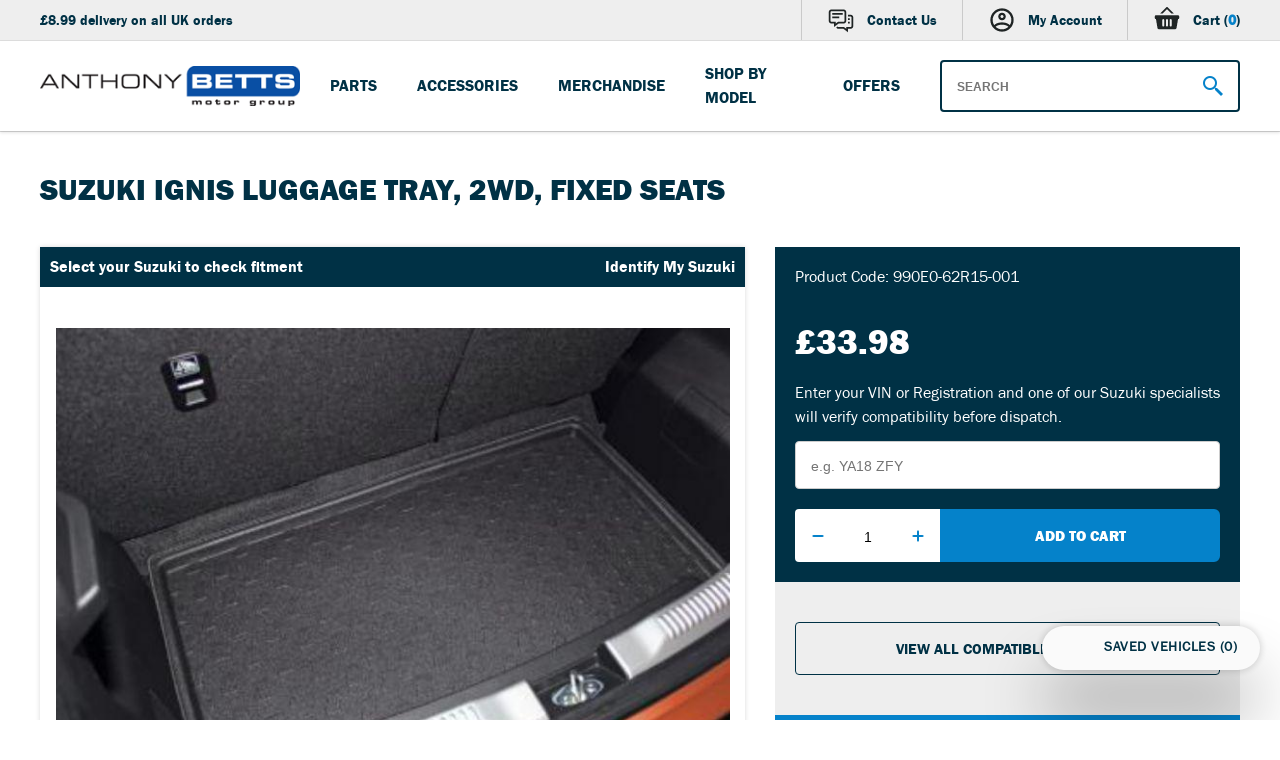

--- FILE ---
content_type: text/html; charset=utf-8
request_url: https://suzuki-parts.co.uk/products/suzuki-luggage-tray-2
body_size: 30029
content:
<!doctype html>
<!--[if IE 8]><html lang="en" class="ie8 js"> <![endif]-->
<!--[if (gt IE 9)|!(IE)]><!-->
<html lang="en" class="js">
<!--<![endif]-->
<head>
  <!-- favicons start -->
  <link rel="shortcut icon"
    href="https://cdn.shopify.com/s/files/1/0556/0837/7510/files/144.png?v=1626029427"
    type="image/x-icon" />
  <link rel="apple-touch-icon-precomposed" sizes="144x144"
    href="https://cdn.shopify.com/s/files/1/0556/0837/7510/files/144.png?v=1626029427">
  <link rel="apple-touch-icon-precomposed" sizes="114x114"
    href="https://cdn.shopify.com/s/files/1/0556/0837/7510/files/114.png?v=1626029427">
  <link rel="apple-touch-icon-precomposed" sizes="72x72"
    href="https://cdn.shopify.com/s/files/1/0556/0837/7510/files/72.png?v=1626029427">
  <link rel="apple-touch-icon-precomposed"
    href="https://cdn.shopify.com/s/files/1/0556/0837/7510/files/144.png?v=1626029427">
  <!-- favicons end -->
  <meta charset="utf-8">
  <meta http-equiv="X-UA-Compatible" content="IE=edge,chrome=1">
  <meta name="viewport"
    content="width=device-width, initial-scale=1.0, height=device-height, minimum-scale=1.0, maximum-scale=1.0">
  <meta name="theme-color" content="#000">
  
<title>Suzuki Ignis Luggage tray, 2WD, fixed... | Suzuki Boot Mats | Anthony Betts Suzuki</title> 
 <meta name="description" content="Suzuki Ignis Luggage tray, 2WD, fixed seats (990E0-62R15-001) made to fit your Suzuki vehicle perfectly. Be sure to keep your Suzuki 100% Suzuki and get the quality you expect."/>
 
  
  <link rel="canonical" href="https://suzuki-parts.co.uk/products/suzuki-luggage-tray-2" />
  
  <meta property="og:type" content="product" />
  <meta property="og:title" content="Suzuki Ignis Luggage tray, 2WD, fixed seats" />
  
  <meta property="og:image" content="http://suzuki-parts.co.uk/cdn/shop/products/4_252F1_252Fa_252F9_252F41a96eaac1f679aa64ee673580283451d2b45645_990E0_62R15_001_7_grande.jpg?v=1623192146" />
  <meta property="og:image:secure_url" content="https://suzuki-parts.co.uk/cdn/shop/products/4_252F1_252Fa_252F9_252F41a96eaac1f679aa64ee673580283451d2b45645_990E0_62R15_001_7_grande.jpg?v=1623192146" />
  
  <meta property="og:price:amount" content="33.98" />
  <meta property="og:price:currency" content="GBP" />



<meta property="og:description" content="All Suzuki Boot Mats are genuine and specifically designed and manufactured to the vehicles factory standards. All parts are checked for vehicle compatibility before dispatch so please enter the required Registration Number or VIN in the box provided on checkout. Note: Chassis number (VIN) specific parts. Lightweight l" />

<meta property="og:url" content="https://suzuki-parts.co.uk/products/suzuki-luggage-tray-2" />
<meta property="og:site_name" content="Anthony Betts" />
  
 

  <meta name="twitter:card" content="product" />
  <meta name="twitter:title" content="Suzuki Ignis Luggage tray, 2WD, fixed seats" />
  <meta name="twitter:description" content="All Suzuki Boot Mats are genuine and specifically designed and manufactured to the vehicles factory standards.All parts are checked for vehicle compatibility before dispatch so please enter the required Registration Number or VIN in the box provided on checkout.Note: Chassis number (VIN) specific parts.Lightweight luggage tray, black. Applicable to SZ3 model only.Enhance and personalise your vehicle inside and out, to" />
  <meta name="twitter:image" content="http://suzuki-parts.co.uk/cdn/shop/products/4_252F1_252Fa_252F9_252F41a96eaac1f679aa64ee673580283451d2b45645_990E0_62R15_001_7_large.jpg?v=1623192146" />
  <meta name="twitter:label1" content="Price" />
  <meta name="twitter:data1" content="£33.98 GBP" />
  
  <meta name="twitter:label2" content="Brand" />
  <meta name="twitter:data2" content="Suzuki" />
  

  <script>window.performance && window.performance.mark && window.performance.mark('shopify.content_for_header.start');</script><meta id="shopify-digital-wallet" name="shopify-digital-wallet" content="/55608377510/digital_wallets/dialog">
<meta name="shopify-checkout-api-token" content="f6ccaae634b96e3618cf81eac0165e28">
<link rel="alternate" type="application/json+oembed" href="https://suzuki-parts.co.uk/products/suzuki-luggage-tray-2.oembed">
<script async="async" src="/checkouts/internal/preloads.js?locale=en-GB"></script>
<link rel="preconnect" href="https://shop.app" crossorigin="anonymous">
<script async="async" src="https://shop.app/checkouts/internal/preloads.js?locale=en-GB&shop_id=55608377510" crossorigin="anonymous"></script>
<script id="apple-pay-shop-capabilities" type="application/json">{"shopId":55608377510,"countryCode":"GB","currencyCode":"GBP","merchantCapabilities":["supports3DS"],"merchantId":"gid:\/\/shopify\/Shop\/55608377510","merchantName":"Anthony Betts","requiredBillingContactFields":["postalAddress","email"],"requiredShippingContactFields":["postalAddress","email"],"shippingType":"shipping","supportedNetworks":["visa","maestro","masterCard","amex","discover","elo"],"total":{"type":"pending","label":"Anthony Betts","amount":"1.00"},"shopifyPaymentsEnabled":true,"supportsSubscriptions":true}</script>
<script id="shopify-features" type="application/json">{"accessToken":"f6ccaae634b96e3618cf81eac0165e28","betas":["rich-media-storefront-analytics"],"domain":"suzuki-parts.co.uk","predictiveSearch":true,"shopId":55608377510,"locale":"en"}</script>
<script>var Shopify = Shopify || {};
Shopify.shop = "anthony-betts.myshopify.com";
Shopify.locale = "en";
Shopify.currency = {"active":"GBP","rate":"1.0"};
Shopify.country = "GB";
Shopify.theme = {"name":"Omni Master","id":124810231974,"schema_name":null,"schema_version":null,"theme_store_id":null,"role":"main"};
Shopify.theme.handle = "null";
Shopify.theme.style = {"id":null,"handle":null};
Shopify.cdnHost = "suzuki-parts.co.uk/cdn";
Shopify.routes = Shopify.routes || {};
Shopify.routes.root = "/";</script>
<script type="module">!function(o){(o.Shopify=o.Shopify||{}).modules=!0}(window);</script>
<script>!function(o){function n(){var o=[];function n(){o.push(Array.prototype.slice.apply(arguments))}return n.q=o,n}var t=o.Shopify=o.Shopify||{};t.loadFeatures=n(),t.autoloadFeatures=n()}(window);</script>
<script>
  window.ShopifyPay = window.ShopifyPay || {};
  window.ShopifyPay.apiHost = "shop.app\/pay";
  window.ShopifyPay.redirectState = null;
</script>
<script id="shop-js-analytics" type="application/json">{"pageType":"product"}</script>
<script defer="defer" async type="module" src="//suzuki-parts.co.uk/cdn/shopifycloud/shop-js/modules/v2/client.init-shop-cart-sync_BT-GjEfc.en.esm.js"></script>
<script defer="defer" async type="module" src="//suzuki-parts.co.uk/cdn/shopifycloud/shop-js/modules/v2/chunk.common_D58fp_Oc.esm.js"></script>
<script defer="defer" async type="module" src="//suzuki-parts.co.uk/cdn/shopifycloud/shop-js/modules/v2/chunk.modal_xMitdFEc.esm.js"></script>
<script type="module">
  await import("//suzuki-parts.co.uk/cdn/shopifycloud/shop-js/modules/v2/client.init-shop-cart-sync_BT-GjEfc.en.esm.js");
await import("//suzuki-parts.co.uk/cdn/shopifycloud/shop-js/modules/v2/chunk.common_D58fp_Oc.esm.js");
await import("//suzuki-parts.co.uk/cdn/shopifycloud/shop-js/modules/v2/chunk.modal_xMitdFEc.esm.js");

  window.Shopify.SignInWithShop?.initShopCartSync?.({"fedCMEnabled":true,"windoidEnabled":true});

</script>
<script>
  window.Shopify = window.Shopify || {};
  if (!window.Shopify.featureAssets) window.Shopify.featureAssets = {};
  window.Shopify.featureAssets['shop-js'] = {"shop-cart-sync":["modules/v2/client.shop-cart-sync_DZOKe7Ll.en.esm.js","modules/v2/chunk.common_D58fp_Oc.esm.js","modules/v2/chunk.modal_xMitdFEc.esm.js"],"init-fed-cm":["modules/v2/client.init-fed-cm_B6oLuCjv.en.esm.js","modules/v2/chunk.common_D58fp_Oc.esm.js","modules/v2/chunk.modal_xMitdFEc.esm.js"],"shop-cash-offers":["modules/v2/client.shop-cash-offers_D2sdYoxE.en.esm.js","modules/v2/chunk.common_D58fp_Oc.esm.js","modules/v2/chunk.modal_xMitdFEc.esm.js"],"shop-login-button":["modules/v2/client.shop-login-button_QeVjl5Y3.en.esm.js","modules/v2/chunk.common_D58fp_Oc.esm.js","modules/v2/chunk.modal_xMitdFEc.esm.js"],"pay-button":["modules/v2/client.pay-button_DXTOsIq6.en.esm.js","modules/v2/chunk.common_D58fp_Oc.esm.js","modules/v2/chunk.modal_xMitdFEc.esm.js"],"shop-button":["modules/v2/client.shop-button_DQZHx9pm.en.esm.js","modules/v2/chunk.common_D58fp_Oc.esm.js","modules/v2/chunk.modal_xMitdFEc.esm.js"],"avatar":["modules/v2/client.avatar_BTnouDA3.en.esm.js"],"init-windoid":["modules/v2/client.init-windoid_CR1B-cfM.en.esm.js","modules/v2/chunk.common_D58fp_Oc.esm.js","modules/v2/chunk.modal_xMitdFEc.esm.js"],"init-shop-for-new-customer-accounts":["modules/v2/client.init-shop-for-new-customer-accounts_C_vY_xzh.en.esm.js","modules/v2/client.shop-login-button_QeVjl5Y3.en.esm.js","modules/v2/chunk.common_D58fp_Oc.esm.js","modules/v2/chunk.modal_xMitdFEc.esm.js"],"init-shop-email-lookup-coordinator":["modules/v2/client.init-shop-email-lookup-coordinator_BI7n9ZSv.en.esm.js","modules/v2/chunk.common_D58fp_Oc.esm.js","modules/v2/chunk.modal_xMitdFEc.esm.js"],"init-shop-cart-sync":["modules/v2/client.init-shop-cart-sync_BT-GjEfc.en.esm.js","modules/v2/chunk.common_D58fp_Oc.esm.js","modules/v2/chunk.modal_xMitdFEc.esm.js"],"shop-toast-manager":["modules/v2/client.shop-toast-manager_DiYdP3xc.en.esm.js","modules/v2/chunk.common_D58fp_Oc.esm.js","modules/v2/chunk.modal_xMitdFEc.esm.js"],"init-customer-accounts":["modules/v2/client.init-customer-accounts_D9ZNqS-Q.en.esm.js","modules/v2/client.shop-login-button_QeVjl5Y3.en.esm.js","modules/v2/chunk.common_D58fp_Oc.esm.js","modules/v2/chunk.modal_xMitdFEc.esm.js"],"init-customer-accounts-sign-up":["modules/v2/client.init-customer-accounts-sign-up_iGw4briv.en.esm.js","modules/v2/client.shop-login-button_QeVjl5Y3.en.esm.js","modules/v2/chunk.common_D58fp_Oc.esm.js","modules/v2/chunk.modal_xMitdFEc.esm.js"],"shop-follow-button":["modules/v2/client.shop-follow-button_CqMgW2wH.en.esm.js","modules/v2/chunk.common_D58fp_Oc.esm.js","modules/v2/chunk.modal_xMitdFEc.esm.js"],"checkout-modal":["modules/v2/client.checkout-modal_xHeaAweL.en.esm.js","modules/v2/chunk.common_D58fp_Oc.esm.js","modules/v2/chunk.modal_xMitdFEc.esm.js"],"shop-login":["modules/v2/client.shop-login_D91U-Q7h.en.esm.js","modules/v2/chunk.common_D58fp_Oc.esm.js","modules/v2/chunk.modal_xMitdFEc.esm.js"],"lead-capture":["modules/v2/client.lead-capture_BJmE1dJe.en.esm.js","modules/v2/chunk.common_D58fp_Oc.esm.js","modules/v2/chunk.modal_xMitdFEc.esm.js"],"payment-terms":["modules/v2/client.payment-terms_Ci9AEqFq.en.esm.js","modules/v2/chunk.common_D58fp_Oc.esm.js","modules/v2/chunk.modal_xMitdFEc.esm.js"]};
</script>
<script id="__st">var __st={"a":55608377510,"offset":0,"reqid":"40a1a568-dae1-4965-9469-c0051a9e2f4d-1769352139","pageurl":"suzuki-parts.co.uk\/products\/suzuki-luggage-tray-2","u":"c91337ad5a4c","p":"product","rtyp":"product","rid":6832480616614};</script>
<script>window.ShopifyPaypalV4VisibilityTracking = true;</script>
<script id="captcha-bootstrap">!function(){'use strict';const t='contact',e='account',n='new_comment',o=[[t,t],['blogs',n],['comments',n],[t,'customer']],c=[[e,'customer_login'],[e,'guest_login'],[e,'recover_customer_password'],[e,'create_customer']],r=t=>t.map((([t,e])=>`form[action*='/${t}']:not([data-nocaptcha='true']) input[name='form_type'][value='${e}']`)).join(','),a=t=>()=>t?[...document.querySelectorAll(t)].map((t=>t.form)):[];function s(){const t=[...o],e=r(t);return a(e)}const i='password',u='form_key',d=['recaptcha-v3-token','g-recaptcha-response','h-captcha-response',i],f=()=>{try{return window.sessionStorage}catch{return}},m='__shopify_v',_=t=>t.elements[u];function p(t,e,n=!1){try{const o=window.sessionStorage,c=JSON.parse(o.getItem(e)),{data:r}=function(t){const{data:e,action:n}=t;return t[m]||n?{data:e,action:n}:{data:t,action:n}}(c);for(const[e,n]of Object.entries(r))t.elements[e]&&(t.elements[e].value=n);n&&o.removeItem(e)}catch(o){console.error('form repopulation failed',{error:o})}}const l='form_type',E='cptcha';function T(t){t.dataset[E]=!0}const w=window,h=w.document,L='Shopify',v='ce_forms',y='captcha';let A=!1;((t,e)=>{const n=(g='f06e6c50-85a8-45c8-87d0-21a2b65856fe',I='https://cdn.shopify.com/shopifycloud/storefront-forms-hcaptcha/ce_storefront_forms_captcha_hcaptcha.v1.5.2.iife.js',D={infoText:'Protected by hCaptcha',privacyText:'Privacy',termsText:'Terms'},(t,e,n)=>{const o=w[L][v],c=o.bindForm;if(c)return c(t,g,e,D).then(n);var r;o.q.push([[t,g,e,D],n]),r=I,A||(h.body.append(Object.assign(h.createElement('script'),{id:'captcha-provider',async:!0,src:r})),A=!0)});var g,I,D;w[L]=w[L]||{},w[L][v]=w[L][v]||{},w[L][v].q=[],w[L][y]=w[L][y]||{},w[L][y].protect=function(t,e){n(t,void 0,e),T(t)},Object.freeze(w[L][y]),function(t,e,n,w,h,L){const[v,y,A,g]=function(t,e,n){const i=e?o:[],u=t?c:[],d=[...i,...u],f=r(d),m=r(i),_=r(d.filter((([t,e])=>n.includes(e))));return[a(f),a(m),a(_),s()]}(w,h,L),I=t=>{const e=t.target;return e instanceof HTMLFormElement?e:e&&e.form},D=t=>v().includes(t);t.addEventListener('submit',(t=>{const e=I(t);if(!e)return;const n=D(e)&&!e.dataset.hcaptchaBound&&!e.dataset.recaptchaBound,o=_(e),c=g().includes(e)&&(!o||!o.value);(n||c)&&t.preventDefault(),c&&!n&&(function(t){try{if(!f())return;!function(t){const e=f();if(!e)return;const n=_(t);if(!n)return;const o=n.value;o&&e.removeItem(o)}(t);const e=Array.from(Array(32),(()=>Math.random().toString(36)[2])).join('');!function(t,e){_(t)||t.append(Object.assign(document.createElement('input'),{type:'hidden',name:u})),t.elements[u].value=e}(t,e),function(t,e){const n=f();if(!n)return;const o=[...t.querySelectorAll(`input[type='${i}']`)].map((({name:t})=>t)),c=[...d,...o],r={};for(const[a,s]of new FormData(t).entries())c.includes(a)||(r[a]=s);n.setItem(e,JSON.stringify({[m]:1,action:t.action,data:r}))}(t,e)}catch(e){console.error('failed to persist form',e)}}(e),e.submit())}));const S=(t,e)=>{t&&!t.dataset[E]&&(n(t,e.some((e=>e===t))),T(t))};for(const o of['focusin','change'])t.addEventListener(o,(t=>{const e=I(t);D(e)&&S(e,y())}));const B=e.get('form_key'),M=e.get(l),P=B&&M;t.addEventListener('DOMContentLoaded',(()=>{const t=y();if(P)for(const e of t)e.elements[l].value===M&&p(e,B);[...new Set([...A(),...v().filter((t=>'true'===t.dataset.shopifyCaptcha))])].forEach((e=>S(e,t)))}))}(h,new URLSearchParams(w.location.search),n,t,e,['guest_login'])})(!0,!0)}();</script>
<script integrity="sha256-4kQ18oKyAcykRKYeNunJcIwy7WH5gtpwJnB7kiuLZ1E=" data-source-attribution="shopify.loadfeatures" defer="defer" src="//suzuki-parts.co.uk/cdn/shopifycloud/storefront/assets/storefront/load_feature-a0a9edcb.js" crossorigin="anonymous"></script>
<script crossorigin="anonymous" defer="defer" src="//suzuki-parts.co.uk/cdn/shopifycloud/storefront/assets/shopify_pay/storefront-65b4c6d7.js?v=20250812"></script>
<script data-source-attribution="shopify.dynamic_checkout.dynamic.init">var Shopify=Shopify||{};Shopify.PaymentButton=Shopify.PaymentButton||{isStorefrontPortableWallets:!0,init:function(){window.Shopify.PaymentButton.init=function(){};var t=document.createElement("script");t.src="https://suzuki-parts.co.uk/cdn/shopifycloud/portable-wallets/latest/portable-wallets.en.js",t.type="module",document.head.appendChild(t)}};
</script>
<script data-source-attribution="shopify.dynamic_checkout.buyer_consent">
  function portableWalletsHideBuyerConsent(e){var t=document.getElementById("shopify-buyer-consent"),n=document.getElementById("shopify-subscription-policy-button");t&&n&&(t.classList.add("hidden"),t.setAttribute("aria-hidden","true"),n.removeEventListener("click",e))}function portableWalletsShowBuyerConsent(e){var t=document.getElementById("shopify-buyer-consent"),n=document.getElementById("shopify-subscription-policy-button");t&&n&&(t.classList.remove("hidden"),t.removeAttribute("aria-hidden"),n.addEventListener("click",e))}window.Shopify?.PaymentButton&&(window.Shopify.PaymentButton.hideBuyerConsent=portableWalletsHideBuyerConsent,window.Shopify.PaymentButton.showBuyerConsent=portableWalletsShowBuyerConsent);
</script>
<script data-source-attribution="shopify.dynamic_checkout.cart.bootstrap">document.addEventListener("DOMContentLoaded",(function(){function t(){return document.querySelector("shopify-accelerated-checkout-cart, shopify-accelerated-checkout")}if(t())Shopify.PaymentButton.init();else{new MutationObserver((function(e,n){t()&&(Shopify.PaymentButton.init(),n.disconnect())})).observe(document.body,{childList:!0,subtree:!0})}}));
</script>
<link id="shopify-accelerated-checkout-styles" rel="stylesheet" media="screen" href="https://suzuki-parts.co.uk/cdn/shopifycloud/portable-wallets/latest/accelerated-checkout-backwards-compat.css" crossorigin="anonymous">
<style id="shopify-accelerated-checkout-cart">
        #shopify-buyer-consent {
  margin-top: 1em;
  display: inline-block;
  width: 100%;
}

#shopify-buyer-consent.hidden {
  display: none;
}

#shopify-subscription-policy-button {
  background: none;
  border: none;
  padding: 0;
  text-decoration: underline;
  font-size: inherit;
  cursor: pointer;
}

#shopify-subscription-policy-button::before {
  box-shadow: none;
}

      </style>

<script>window.performance && window.performance.mark && window.performance.mark('shopify.content_for_header.end');</script>
  <style>
    @import url('https://fonts.googleapis.com/css?family=Montserrat:300,400,500&display=swap');
  </style>
  <link href="//suzuki-parts.co.uk/cdn/shop/t/3/assets/style.scss.css?v=178929121234471395191674798393" rel="stylesheet" type="text/css" media="all" />
  <link href="//suzuki-parts.co.uk/cdn/shop/t/3/assets/vendor.css?v=110309292348843879961625935854" rel="stylesheet" type="text/css" media="all" />
  
  <link href="//suzuki-parts.co.uk/cdn/shop/t/3/assets/jquery.fancybox.min.css?v=19278034316635137701625935830" rel="stylesheet" type="text/css" media="all" />
  
  <script crossorigin="anonymous" src="//suzuki-parts.co.uk/cdn/shop/t/3/assets/jquery-3.4.1.min.js?v=160737389985263990141625935827"></script>
  <script src="//suzuki-parts.co.uk/cdn/shop/t/3/assets/lazysizes.min.js?v=110889704577781186911625935833" async></script>
  <script src="//suzuki-parts.co.uk/cdn/shopifycloud/storefront/assets/themes_support/shopify_common-5f594365.js" type="text/javascript"></script>
  
  <script>
    document.documentElement.className = document.documentElement.className.replace('no-js', 'js');
    window.ajax_cart = "normal";
    window.money_format = "£{{amount}}";//"£{{amount}} GBP";
    window.shop_currency = "GBP";
    window.show_multiple_currencies = true;
    window.use_color_swatch = true;
    window.color_swatch_style = "variant";
    window.enable_sidebar_multiple_choice = true;
    window.file_url = "//cdn.shopify.com/s/files/1/0263/8433/4930/files/?8558";
    window.asset_url = "";
    window.inventory_text = {
      in_stock: "In stock",
      many_in_stock: "translation missing: en.products.product.many_in_stock",
      out_of_stock: "Out of stock",
      add_to_cart: "Add to Cart",
      add_all_to_cart: "translation missing: en.products.product.add_all_to_cart",
      sold_out: "Sold out",
      select_options: "Select Options",
      unavailable: "Unavailable",
      remove: "Remove",
      no_more_product: "No more product",
      show_options: "translation missing: en.products.product.show_options",
      hide_options: "translation missing: en.products.product.hide_options",
      adding: "translation missing: en.products.product.adding",
      thank_you: "translation missing: en.products.product.thank_you",
      add_more: "translation missing: en.products.product.add_more",
      cart_feedback: "translation missing: en.products.product.cart_feedback",
      add_wishlist: "Add to Wish List",
      remove_wishlist: "Remove Wish List",
      add_compare: "Add to Compare",
      remove_compare: "Remove Compare",
      message_compare: "You must select at least two products to compare!",
      previous: "Prev",
      next: "Next"
    };
    window.multi_lang = true;
    window.infinity_scroll_feature = false;
    window.newsletter_popup = true;
    /* Free Shipping Message */
    window.free_shipping_price = 800;
    window.free_shipping_text = {
      free_shipping_message_1: "You quality for free shipping!",
      free_shipping_message_2: "You are",
      free_shipping_message_3: "away from free shipping!",
      free_shipping_1: "Free",
      free_shipping_2: "TBD"
    };
    window.custom_engraving_price = 3000;
  </script>
<!-- Global site tag (gtag.js) - Google Analytics -->
<script async src="https://www.googletagmanager.com/gtag/js?id=G-S7RP6L9Y5W"></script>
<script>
  window.dataLayer = window.dataLayer || [];
  function gtag(){dataLayer.push(arguments);}
  gtag('js', new Date());
  gtag('config', 'G-S7RP6L9Y5W');
</script>
<!-- Global site tag (gtag.js) - Google Analytics -->
<script async src="https://www.googletagmanager.com/gtag/js?id=UA-144965968-6"></script>
<script>
  window.dataLayer = window.dataLayer || [];
  function gtag(){dataLayer.push(arguments);}
  gtag('js', new Date());

  gtag('config', 'UA-144965968-6');
</script>
<link href="https://monorail-edge.shopifysvc.com" rel="dns-prefetch">
<script>(function(){if ("sendBeacon" in navigator && "performance" in window) {try {var session_token_from_headers = performance.getEntriesByType('navigation')[0].serverTiming.find(x => x.name == '_s').description;} catch {var session_token_from_headers = undefined;}var session_cookie_matches = document.cookie.match(/_shopify_s=([^;]*)/);var session_token_from_cookie = session_cookie_matches && session_cookie_matches.length === 2 ? session_cookie_matches[1] : "";var session_token = session_token_from_headers || session_token_from_cookie || "";function handle_abandonment_event(e) {var entries = performance.getEntries().filter(function(entry) {return /monorail-edge.shopifysvc.com/.test(entry.name);});if (!window.abandonment_tracked && entries.length === 0) {window.abandonment_tracked = true;var currentMs = Date.now();var navigation_start = performance.timing.navigationStart;var payload = {shop_id: 55608377510,url: window.location.href,navigation_start,duration: currentMs - navigation_start,session_token,page_type: "product"};window.navigator.sendBeacon("https://monorail-edge.shopifysvc.com/v1/produce", JSON.stringify({schema_id: "online_store_buyer_site_abandonment/1.1",payload: payload,metadata: {event_created_at_ms: currentMs,event_sent_at_ms: currentMs}}));}}window.addEventListener('pagehide', handle_abandonment_event);}}());</script>
<script id="web-pixels-manager-setup">(function e(e,d,r,n,o){if(void 0===o&&(o={}),!Boolean(null===(a=null===(i=window.Shopify)||void 0===i?void 0:i.analytics)||void 0===a?void 0:a.replayQueue)){var i,a;window.Shopify=window.Shopify||{};var t=window.Shopify;t.analytics=t.analytics||{};var s=t.analytics;s.replayQueue=[],s.publish=function(e,d,r){return s.replayQueue.push([e,d,r]),!0};try{self.performance.mark("wpm:start")}catch(e){}var l=function(){var e={modern:/Edge?\/(1{2}[4-9]|1[2-9]\d|[2-9]\d{2}|\d{4,})\.\d+(\.\d+|)|Firefox\/(1{2}[4-9]|1[2-9]\d|[2-9]\d{2}|\d{4,})\.\d+(\.\d+|)|Chrom(ium|e)\/(9{2}|\d{3,})\.\d+(\.\d+|)|(Maci|X1{2}).+ Version\/(15\.\d+|(1[6-9]|[2-9]\d|\d{3,})\.\d+)([,.]\d+|)( \(\w+\)|)( Mobile\/\w+|) Safari\/|Chrome.+OPR\/(9{2}|\d{3,})\.\d+\.\d+|(CPU[ +]OS|iPhone[ +]OS|CPU[ +]iPhone|CPU IPhone OS|CPU iPad OS)[ +]+(15[._]\d+|(1[6-9]|[2-9]\d|\d{3,})[._]\d+)([._]\d+|)|Android:?[ /-](13[3-9]|1[4-9]\d|[2-9]\d{2}|\d{4,})(\.\d+|)(\.\d+|)|Android.+Firefox\/(13[5-9]|1[4-9]\d|[2-9]\d{2}|\d{4,})\.\d+(\.\d+|)|Android.+Chrom(ium|e)\/(13[3-9]|1[4-9]\d|[2-9]\d{2}|\d{4,})\.\d+(\.\d+|)|SamsungBrowser\/([2-9]\d|\d{3,})\.\d+/,legacy:/Edge?\/(1[6-9]|[2-9]\d|\d{3,})\.\d+(\.\d+|)|Firefox\/(5[4-9]|[6-9]\d|\d{3,})\.\d+(\.\d+|)|Chrom(ium|e)\/(5[1-9]|[6-9]\d|\d{3,})\.\d+(\.\d+|)([\d.]+$|.*Safari\/(?![\d.]+ Edge\/[\d.]+$))|(Maci|X1{2}).+ Version\/(10\.\d+|(1[1-9]|[2-9]\d|\d{3,})\.\d+)([,.]\d+|)( \(\w+\)|)( Mobile\/\w+|) Safari\/|Chrome.+OPR\/(3[89]|[4-9]\d|\d{3,})\.\d+\.\d+|(CPU[ +]OS|iPhone[ +]OS|CPU[ +]iPhone|CPU IPhone OS|CPU iPad OS)[ +]+(10[._]\d+|(1[1-9]|[2-9]\d|\d{3,})[._]\d+)([._]\d+|)|Android:?[ /-](13[3-9]|1[4-9]\d|[2-9]\d{2}|\d{4,})(\.\d+|)(\.\d+|)|Mobile Safari.+OPR\/([89]\d|\d{3,})\.\d+\.\d+|Android.+Firefox\/(13[5-9]|1[4-9]\d|[2-9]\d{2}|\d{4,})\.\d+(\.\d+|)|Android.+Chrom(ium|e)\/(13[3-9]|1[4-9]\d|[2-9]\d{2}|\d{4,})\.\d+(\.\d+|)|Android.+(UC? ?Browser|UCWEB|U3)[ /]?(15\.([5-9]|\d{2,})|(1[6-9]|[2-9]\d|\d{3,})\.\d+)\.\d+|SamsungBrowser\/(5\.\d+|([6-9]|\d{2,})\.\d+)|Android.+MQ{2}Browser\/(14(\.(9|\d{2,})|)|(1[5-9]|[2-9]\d|\d{3,})(\.\d+|))(\.\d+|)|K[Aa][Ii]OS\/(3\.\d+|([4-9]|\d{2,})\.\d+)(\.\d+|)/},d=e.modern,r=e.legacy,n=navigator.userAgent;return n.match(d)?"modern":n.match(r)?"legacy":"unknown"}(),u="modern"===l?"modern":"legacy",c=(null!=n?n:{modern:"",legacy:""})[u],f=function(e){return[e.baseUrl,"/wpm","/b",e.hashVersion,"modern"===e.buildTarget?"m":"l",".js"].join("")}({baseUrl:d,hashVersion:r,buildTarget:u}),m=function(e){var d=e.version,r=e.bundleTarget,n=e.surface,o=e.pageUrl,i=e.monorailEndpoint;return{emit:function(e){var a=e.status,t=e.errorMsg,s=(new Date).getTime(),l=JSON.stringify({metadata:{event_sent_at_ms:s},events:[{schema_id:"web_pixels_manager_load/3.1",payload:{version:d,bundle_target:r,page_url:o,status:a,surface:n,error_msg:t},metadata:{event_created_at_ms:s}}]});if(!i)return console&&console.warn&&console.warn("[Web Pixels Manager] No Monorail endpoint provided, skipping logging."),!1;try{return self.navigator.sendBeacon.bind(self.navigator)(i,l)}catch(e){}var u=new XMLHttpRequest;try{return u.open("POST",i,!0),u.setRequestHeader("Content-Type","text/plain"),u.send(l),!0}catch(e){return console&&console.warn&&console.warn("[Web Pixels Manager] Got an unhandled error while logging to Monorail."),!1}}}}({version:r,bundleTarget:l,surface:e.surface,pageUrl:self.location.href,monorailEndpoint:e.monorailEndpoint});try{o.browserTarget=l,function(e){var d=e.src,r=e.async,n=void 0===r||r,o=e.onload,i=e.onerror,a=e.sri,t=e.scriptDataAttributes,s=void 0===t?{}:t,l=document.createElement("script"),u=document.querySelector("head"),c=document.querySelector("body");if(l.async=n,l.src=d,a&&(l.integrity=a,l.crossOrigin="anonymous"),s)for(var f in s)if(Object.prototype.hasOwnProperty.call(s,f))try{l.dataset[f]=s[f]}catch(e){}if(o&&l.addEventListener("load",o),i&&l.addEventListener("error",i),u)u.appendChild(l);else{if(!c)throw new Error("Did not find a head or body element to append the script");c.appendChild(l)}}({src:f,async:!0,onload:function(){if(!function(){var e,d;return Boolean(null===(d=null===(e=window.Shopify)||void 0===e?void 0:e.analytics)||void 0===d?void 0:d.initialized)}()){var d=window.webPixelsManager.init(e)||void 0;if(d){var r=window.Shopify.analytics;r.replayQueue.forEach((function(e){var r=e[0],n=e[1],o=e[2];d.publishCustomEvent(r,n,o)})),r.replayQueue=[],r.publish=d.publishCustomEvent,r.visitor=d.visitor,r.initialized=!0}}},onerror:function(){return m.emit({status:"failed",errorMsg:"".concat(f," has failed to load")})},sri:function(e){var d=/^sha384-[A-Za-z0-9+/=]+$/;return"string"==typeof e&&d.test(e)}(c)?c:"",scriptDataAttributes:o}),m.emit({status:"loading"})}catch(e){m.emit({status:"failed",errorMsg:(null==e?void 0:e.message)||"Unknown error"})}}})({shopId: 55608377510,storefrontBaseUrl: "https://suzuki-parts.co.uk",extensionsBaseUrl: "https://extensions.shopifycdn.com/cdn/shopifycloud/web-pixels-manager",monorailEndpoint: "https://monorail-edge.shopifysvc.com/unstable/produce_batch",surface: "storefront-renderer",enabledBetaFlags: ["2dca8a86"],webPixelsConfigList: [{"id":"638419110","configuration":"{\"config\":\"{\\\"pixel_id\\\":\\\"G-S7RP6L9Y5W\\\",\\\"gtag_events\\\":[{\\\"type\\\":\\\"purchase\\\",\\\"action_label\\\":\\\"G-S7RP6L9Y5W\\\"},{\\\"type\\\":\\\"page_view\\\",\\\"action_label\\\":\\\"G-S7RP6L9Y5W\\\"},{\\\"type\\\":\\\"view_item\\\",\\\"action_label\\\":\\\"G-S7RP6L9Y5W\\\"},{\\\"type\\\":\\\"search\\\",\\\"action_label\\\":\\\"G-S7RP6L9Y5W\\\"},{\\\"type\\\":\\\"add_to_cart\\\",\\\"action_label\\\":\\\"G-S7RP6L9Y5W\\\"},{\\\"type\\\":\\\"begin_checkout\\\",\\\"action_label\\\":\\\"G-S7RP6L9Y5W\\\"},{\\\"type\\\":\\\"add_payment_info\\\",\\\"action_label\\\":\\\"G-S7RP6L9Y5W\\\"}],\\\"enable_monitoring_mode\\\":false}\"}","eventPayloadVersion":"v1","runtimeContext":"OPEN","scriptVersion":"b2a88bafab3e21179ed38636efcd8a93","type":"APP","apiClientId":1780363,"privacyPurposes":[],"dataSharingAdjustments":{"protectedCustomerApprovalScopes":["read_customer_address","read_customer_email","read_customer_name","read_customer_personal_data","read_customer_phone"]}},{"id":"shopify-app-pixel","configuration":"{}","eventPayloadVersion":"v1","runtimeContext":"STRICT","scriptVersion":"0450","apiClientId":"shopify-pixel","type":"APP","privacyPurposes":["ANALYTICS","MARKETING"]},{"id":"shopify-custom-pixel","eventPayloadVersion":"v1","runtimeContext":"LAX","scriptVersion":"0450","apiClientId":"shopify-pixel","type":"CUSTOM","privacyPurposes":["ANALYTICS","MARKETING"]}],isMerchantRequest: false,initData: {"shop":{"name":"Anthony Betts","paymentSettings":{"currencyCode":"GBP"},"myshopifyDomain":"anthony-betts.myshopify.com","countryCode":"GB","storefrontUrl":"https:\/\/suzuki-parts.co.uk"},"customer":null,"cart":null,"checkout":null,"productVariants":[{"price":{"amount":33.98,"currencyCode":"GBP"},"product":{"title":"Suzuki Ignis Luggage tray, 2WD, fixed seats","vendor":"Suzuki","id":"6832480616614","untranslatedTitle":"Suzuki Ignis Luggage tray, 2WD, fixed seats","url":"\/products\/suzuki-luggage-tray-2","type":"Boot Mats"},"id":"40312332452006","image":{"src":"\/\/suzuki-parts.co.uk\/cdn\/shop\/products\/4_252F1_252Fa_252F9_252F41a96eaac1f679aa64ee673580283451d2b45645_990E0_62R15_001_7.jpg?v=1623192146"},"sku":"990E0-62R15-001","title":"Default Title","untranslatedTitle":"Default Title"}],"purchasingCompany":null},},"https://suzuki-parts.co.uk/cdn","fcfee988w5aeb613cpc8e4bc33m6693e112",{"modern":"","legacy":""},{"shopId":"55608377510","storefrontBaseUrl":"https:\/\/suzuki-parts.co.uk","extensionBaseUrl":"https:\/\/extensions.shopifycdn.com\/cdn\/shopifycloud\/web-pixels-manager","surface":"storefront-renderer","enabledBetaFlags":"[\"2dca8a86\"]","isMerchantRequest":"false","hashVersion":"fcfee988w5aeb613cpc8e4bc33m6693e112","publish":"custom","events":"[[\"page_viewed\",{}],[\"product_viewed\",{\"productVariant\":{\"price\":{\"amount\":33.98,\"currencyCode\":\"GBP\"},\"product\":{\"title\":\"Suzuki Ignis Luggage tray, 2WD, fixed seats\",\"vendor\":\"Suzuki\",\"id\":\"6832480616614\",\"untranslatedTitle\":\"Suzuki Ignis Luggage tray, 2WD, fixed seats\",\"url\":\"\/products\/suzuki-luggage-tray-2\",\"type\":\"Boot Mats\"},\"id\":\"40312332452006\",\"image\":{\"src\":\"\/\/suzuki-parts.co.uk\/cdn\/shop\/products\/4_252F1_252Fa_252F9_252F41a96eaac1f679aa64ee673580283451d2b45645_990E0_62R15_001_7.jpg?v=1623192146\"},\"sku\":\"990E0-62R15-001\",\"title\":\"Default Title\",\"untranslatedTitle\":\"Default Title\"}}]]"});</script><script>
  window.ShopifyAnalytics = window.ShopifyAnalytics || {};
  window.ShopifyAnalytics.meta = window.ShopifyAnalytics.meta || {};
  window.ShopifyAnalytics.meta.currency = 'GBP';
  var meta = {"product":{"id":6832480616614,"gid":"gid:\/\/shopify\/Product\/6832480616614","vendor":"Suzuki","type":"Boot Mats","handle":"suzuki-luggage-tray-2","variants":[{"id":40312332452006,"price":3398,"name":"Suzuki Ignis Luggage tray, 2WD, fixed seats","public_title":null,"sku":"990E0-62R15-001"}],"remote":false},"page":{"pageType":"product","resourceType":"product","resourceId":6832480616614,"requestId":"40a1a568-dae1-4965-9469-c0051a9e2f4d-1769352139"}};
  for (var attr in meta) {
    window.ShopifyAnalytics.meta[attr] = meta[attr];
  }
</script>
<script class="analytics">
  (function () {
    var customDocumentWrite = function(content) {
      var jquery = null;

      if (window.jQuery) {
        jquery = window.jQuery;
      } else if (window.Checkout && window.Checkout.$) {
        jquery = window.Checkout.$;
      }

      if (jquery) {
        jquery('body').append(content);
      }
    };

    var hasLoggedConversion = function(token) {
      if (token) {
        return document.cookie.indexOf('loggedConversion=' + token) !== -1;
      }
      return false;
    }

    var setCookieIfConversion = function(token) {
      if (token) {
        var twoMonthsFromNow = new Date(Date.now());
        twoMonthsFromNow.setMonth(twoMonthsFromNow.getMonth() + 2);

        document.cookie = 'loggedConversion=' + token + '; expires=' + twoMonthsFromNow;
      }
    }

    var trekkie = window.ShopifyAnalytics.lib = window.trekkie = window.trekkie || [];
    if (trekkie.integrations) {
      return;
    }
    trekkie.methods = [
      'identify',
      'page',
      'ready',
      'track',
      'trackForm',
      'trackLink'
    ];
    trekkie.factory = function(method) {
      return function() {
        var args = Array.prototype.slice.call(arguments);
        args.unshift(method);
        trekkie.push(args);
        return trekkie;
      };
    };
    for (var i = 0; i < trekkie.methods.length; i++) {
      var key = trekkie.methods[i];
      trekkie[key] = trekkie.factory(key);
    }
    trekkie.load = function(config) {
      trekkie.config = config || {};
      trekkie.config.initialDocumentCookie = document.cookie;
      var first = document.getElementsByTagName('script')[0];
      var script = document.createElement('script');
      script.type = 'text/javascript';
      script.onerror = function(e) {
        var scriptFallback = document.createElement('script');
        scriptFallback.type = 'text/javascript';
        scriptFallback.onerror = function(error) {
                var Monorail = {
      produce: function produce(monorailDomain, schemaId, payload) {
        var currentMs = new Date().getTime();
        var event = {
          schema_id: schemaId,
          payload: payload,
          metadata: {
            event_created_at_ms: currentMs,
            event_sent_at_ms: currentMs
          }
        };
        return Monorail.sendRequest("https://" + monorailDomain + "/v1/produce", JSON.stringify(event));
      },
      sendRequest: function sendRequest(endpointUrl, payload) {
        // Try the sendBeacon API
        if (window && window.navigator && typeof window.navigator.sendBeacon === 'function' && typeof window.Blob === 'function' && !Monorail.isIos12()) {
          var blobData = new window.Blob([payload], {
            type: 'text/plain'
          });

          if (window.navigator.sendBeacon(endpointUrl, blobData)) {
            return true;
          } // sendBeacon was not successful

        } // XHR beacon

        var xhr = new XMLHttpRequest();

        try {
          xhr.open('POST', endpointUrl);
          xhr.setRequestHeader('Content-Type', 'text/plain');
          xhr.send(payload);
        } catch (e) {
          console.log(e);
        }

        return false;
      },
      isIos12: function isIos12() {
        return window.navigator.userAgent.lastIndexOf('iPhone; CPU iPhone OS 12_') !== -1 || window.navigator.userAgent.lastIndexOf('iPad; CPU OS 12_') !== -1;
      }
    };
    Monorail.produce('monorail-edge.shopifysvc.com',
      'trekkie_storefront_load_errors/1.1',
      {shop_id: 55608377510,
      theme_id: 124810231974,
      app_name: "storefront",
      context_url: window.location.href,
      source_url: "//suzuki-parts.co.uk/cdn/s/trekkie.storefront.8d95595f799fbf7e1d32231b9a28fd43b70c67d3.min.js"});

        };
        scriptFallback.async = true;
        scriptFallback.src = '//suzuki-parts.co.uk/cdn/s/trekkie.storefront.8d95595f799fbf7e1d32231b9a28fd43b70c67d3.min.js';
        first.parentNode.insertBefore(scriptFallback, first);
      };
      script.async = true;
      script.src = '//suzuki-parts.co.uk/cdn/s/trekkie.storefront.8d95595f799fbf7e1d32231b9a28fd43b70c67d3.min.js';
      first.parentNode.insertBefore(script, first);
    };
    trekkie.load(
      {"Trekkie":{"appName":"storefront","development":false,"defaultAttributes":{"shopId":55608377510,"isMerchantRequest":null,"themeId":124810231974,"themeCityHash":"16589716676560931513","contentLanguage":"en","currency":"GBP","eventMetadataId":"a43e5026-ef56-4fe4-8baf-30966d882f77"},"isServerSideCookieWritingEnabled":true,"monorailRegion":"shop_domain","enabledBetaFlags":["65f19447"]},"Session Attribution":{},"S2S":{"facebookCapiEnabled":false,"source":"trekkie-storefront-renderer","apiClientId":580111}}
    );

    var loaded = false;
    trekkie.ready(function() {
      if (loaded) return;
      loaded = true;

      window.ShopifyAnalytics.lib = window.trekkie;

      var originalDocumentWrite = document.write;
      document.write = customDocumentWrite;
      try { window.ShopifyAnalytics.merchantGoogleAnalytics.call(this); } catch(error) {};
      document.write = originalDocumentWrite;

      window.ShopifyAnalytics.lib.page(null,{"pageType":"product","resourceType":"product","resourceId":6832480616614,"requestId":"40a1a568-dae1-4965-9469-c0051a9e2f4d-1769352139","shopifyEmitted":true});

      var match = window.location.pathname.match(/checkouts\/(.+)\/(thank_you|post_purchase)/)
      var token = match? match[1]: undefined;
      if (!hasLoggedConversion(token)) {
        setCookieIfConversion(token);
        window.ShopifyAnalytics.lib.track("Viewed Product",{"currency":"GBP","variantId":40312332452006,"productId":6832480616614,"productGid":"gid:\/\/shopify\/Product\/6832480616614","name":"Suzuki Ignis Luggage tray, 2WD, fixed seats","price":"33.98","sku":"990E0-62R15-001","brand":"Suzuki","variant":null,"category":"Boot Mats","nonInteraction":true,"remote":false},undefined,undefined,{"shopifyEmitted":true});
      window.ShopifyAnalytics.lib.track("monorail:\/\/trekkie_storefront_viewed_product\/1.1",{"currency":"GBP","variantId":40312332452006,"productId":6832480616614,"productGid":"gid:\/\/shopify\/Product\/6832480616614","name":"Suzuki Ignis Luggage tray, 2WD, fixed seats","price":"33.98","sku":"990E0-62R15-001","brand":"Suzuki","variant":null,"category":"Boot Mats","nonInteraction":true,"remote":false,"referer":"https:\/\/suzuki-parts.co.uk\/products\/suzuki-luggage-tray-2"});
      }
    });


        var eventsListenerScript = document.createElement('script');
        eventsListenerScript.async = true;
        eventsListenerScript.src = "//suzuki-parts.co.uk/cdn/shopifycloud/storefront/assets/shop_events_listener-3da45d37.js";
        document.getElementsByTagName('head')[0].appendChild(eventsListenerScript);

})();</script>
<script
  defer
  src="https://suzuki-parts.co.uk/cdn/shopifycloud/perf-kit/shopify-perf-kit-3.0.4.min.js"
  data-application="storefront-renderer"
  data-shop-id="55608377510"
  data-render-region="gcp-us-east1"
  data-page-type="product"
  data-theme-instance-id="124810231974"
  data-theme-name=""
  data-theme-version=""
  data-monorail-region="shop_domain"
  data-resource-timing-sampling-rate="10"
  data-shs="true"
  data-shs-beacon="true"
  data-shs-export-with-fetch="true"
  data-shs-logs-sample-rate="1"
  data-shs-beacon-endpoint="https://suzuki-parts.co.uk/api/collect"
></script>
</head>

<body id="suzuki-ignis-luggage-tray-2wd-fixed-seats"
  class="template-product  "
  >
  <div class="overlay"></div>
  <div class="mini-cart__overlay"></div>
  <div class="cart-sb">
  <div class="mini-cart__inner">
  <form action="/cart" method="post">
    <div class="mini-cart__header">
      <span class="mini-cart__header--title">Your Basket</span>
      <span id="close-minicart" class="mini-cart__close"></span>
    </div>
    <div id="cart-info">
      <div id="cart-content" class="cart-content">
        <div class="cart-loading"></div>
      </div>
    </div>
  </form>
</div>
</div>
  <div class="mini-cart__slideout" data-minicart-slidebody>
    <div id="shopify-section-module--omni-garage" class="shopify-section"><div id="vehicle-finder__modal" data-vehiclename="" class="modal-overlay">
    <div class="modal-overlay__close"></div>
<div id="omni-garage" class="omni-garage__popout container">
  <ul class="omni-garage__tab-nav">
      <li class="omni-garage__tab--item"><a href="#select-vehicle">Parts & Accessories Finder</a></li>
      <li class="omni-garage__tab--item"><a href="#saved-vehicle" data-savedvehicle-count>Saved Vehicles<span>(0)</span></a></li>
  </ul>
  <div class="omni-garage__tab--wrap">
    <div id="select-vehicle" class="omni-garage__tab--content">
  <div class="configuratorWrap"></div>
    </div>
    <div id="saved-vehicle" class="omni-garage__tab--content">
    <div class="omni-garage__vehicle-history">
    <div class="omni-garage__active-vehicle" data-activevehicle-container>
        <h4 class="vehicle-history__title">Active Vehicle</h4>
    </div> 
        <div class="omni-garage__saved-list" data-vehiclehistory-container>
        </div> 
    </div>
</div>
</div>
</div>
</div>
<script>
    $(document).ready(function() {

$(".omni-garage__tab--content").hide();
$("ul.omni-garage__tab-nav li a:first").addClass("active").show();
$(".omni-garage__tab--wrap > div").hide().filter(":first").show();

$("ul.omni-garage__tab-nav li a").click(function() {
    $("ul.omni-garage__tab-nav li > a").removeClass("active");
    $(this).addClass("active");
    $(".omni-garage__tab--wrap > div").hide();
    var activeTab = $(this).attr("href");
    $(activeTab).show();
    $(".omni-garage__saved-list").flickity('resize'); // resize slider 
    return false;
});
});
</script></div>
    
    <div id="product-fitment__modal" class="modal-overlay">
<div class="modal-overlay__close"></div>
<div class="modal__product-fitment">
<div class="product-fitment__header">
<div class="header-title">
<h5>Compatible Vehicles</h5>
<h5 class="header-close">Close</h5>
</div>
</div>
<div class="product-fitment__inner">
    <div class="container product-fitment__scroll">
        <ul id="fitment-list" class="model-list">
            
 
                
 
                
 
            <li class="model-list__item"><a href="#">SUZUKI IGNIS SUV 2017 TO PRESENT</a></li>
                
                 
              </ul>
    </div>
</div>
</div>
</div>

    <div id="shopify-section-top-bar" class="shopify-section"><div class="top-bar">
  <div class="top-bar__container">
        <ul class="top-bar__menu left">
          <li><a href="/account">£8.99 delivery on all UK orders</a></li>
                </ul>	
      <div class="top-bar__confidence-message">
      </div>
            <ul class="top-bar__menu">
<li data-modal-target="predictive-search"><svg xmlns="http://www.w3.org/2000/svg" x="0px" y="0px"
width="50" height="50"
viewBox="0 0 16 16"
style=" fill:#000000;"><path d="M 2.5 2 C 1.675781 2 1 2.675781 1 3.5 L 1 8.5 C 1 9.324219 1.675781 10 2.5 10 L 3.992188 10 L 3.992188 12 L 6.664063 10 L 9.5 10 C 10.324219 10 11 9.324219 11 8.5 L 11 3.5 C 11 2.675781 10.324219 2 9.5 2 Z M 2.5 3 L 9.5 3 C 9.78125 3 10 3.21875 10 3.5 L 10 8.5 C 10 8.78125 9.78125 9 9.5 9 L 6.328125 9 L 4.992188 10 L 4.992188 9 L 2.5 9 C 2.21875 9 2 8.78125 2 8.5 L 2 3.5 C 2 3.21875 2.21875 3 2.5 3 Z M 3 4 L 3 5 L 9 5 L 9 4 Z M 12 5 L 12 6 L 13.5 6 C 13.78125 6 14 6.21875 14 6.5 L 14 11.5 C 14 11.78125 13.78125 12 13.5 12 L 11.003906 12 L 11.003906 13 L 9.671875 12 L 6.5 12 C 6.300781 12 6.128906 11.878906 6.046875 11.707031 L 5.242188 12.3125 C 5.511719 12.726563 5.972656 13 6.5 13 L 9.335938 13 L 12.003906 15 L 12.003906 13 L 13.5 13 C 14.324219 13 15 12.324219 15 11.5 L 15 6.5 C 15 5.675781 14.324219 5 13.5 5 Z M 3 6 L 3 7 L 7 7 L 7 6 Z M 12 7 L 12 8 L 13 8 L 13 7 Z M 12 9 L 12 10 L 13 10 L 13 9 Z"></path></svg><a href="/pages/contact-us">Contact Us</a></li>

 <li data-modal-target="predictive-search"><svg xmlns="http://www.w3.org/2000/svg" x="0px" y="0px"
                width="50" height="50"
                viewBox="0 0 24 24"
                style=" fill:#000000;">    <path d="M 12 2 C 6.477 2 2 6.477 2 12 C 2 17.523 6.477 22 12 22 C 17.523 22 22 17.523 22 12 C 22 6.477 17.523 2 12 2 z M 12 4 C 16.418 4 20 7.582 20 12 C 20 13.597292 19.525404 15.081108 18.71875 16.330078 L 17.949219 15.734375 C 16.397219 14.537375 13.537 14 12 14 C 10.463 14 7.6017813 14.537375 6.0507812 15.734375 L 5.28125 16.332031 C 4.4740429 15.082774 4 13.597888 4 12 C 4 7.582 7.582 4 12 4 z M 12 5.75 C 10.208 5.75 8.75 7.208 8.75 9 C 8.75 10.792 10.208 12.25 12 12.25 C 13.792 12.25 15.25 10.792 15.25 9 C 15.25 7.208 13.792 5.75 12 5.75 z M 12 7.75 C 12.689 7.75 13.25 8.311 13.25 9 C 13.25 9.689 12.689 10.25 12 10.25 C 11.311 10.25 10.75 9.689 10.75 9 C 10.75 8.311 11.311 7.75 12 7.75 z M 12 16 C 15.100714 16 16.768095 17.168477 17.548828 17.753906 C 16.109984 19.141834 14.156852 20 12 20 C 9.843148 20 7.8900164 19.141834 6.4511719 17.753906 C 7.231905 17.168477 8.899286 16 12 16 z M 6.0546875 17.339844 C 6.1756559 17.473131 6.297271 17.605851 6.4257812 17.730469 C 6.2971141 17.605286 6.1747276 17.473381 6.0546875 17.339844 z M 17.912109 17.375 C 17.802435 17.495543 17.692936 17.616825 17.576172 17.730469 C 17.692621 17.617521 17.801457 17.494978 17.912109 17.375 z"></path></svg><a href="/account">My Account</a></li>
          <li id="cartsb-tigger"><svg xmlns="http://www.w3.org/2000/svg" x="0px" y="0px"
            width="30" height="30"
            viewBox="0 0 30 30"
            style=" fill:#000000;">    <path d="M 15 1 C 14.74425 1 14.488469 1.0974687 14.292969 1.2929688 L 7.5859375 8 L 10.414062 8 L 15 3.4140625 L 19.585938 8 L 22.414062 8 L 15.707031 1.2929688 C 15.511531 1.0974687 15.25575 1 15 1 z M 3 10 C 2.448 10 2 10.448 2 11 L 2 13 C 2 13.552 2.448 14 3 14 L 3.1660156 14 L 4.7207031 23.328125 C 4.8817031 24.292125 5.7163594 25 6.6933594 25 L 23.304688 25 C 24.282688 25 25.116344 24.292125 25.277344 23.328125 L 26.833984 14 L 27 14 C 27.552 14 28 13.552 28 13 L 28 11 C 28 10.448 27.552 10 27 10 L 3 10 z M 11 14 C 11.553 14 12 14.447 12 15 L 12 21 C 12 21.553 11.553 22 11 22 C 10.447 22 10 21.553 10 21 L 10 15 C 10 14.447 10.447 14 11 14 z M 15 14 C 15.553 14 16 14.447 16 15 L 16 21 C 16 21.553 15.553 22 15 22 C 14.447 22 14 21.553 14 21 L 14 15 C 14 14.447 14.447 14 15 14 z M 19 14 C 19.553 14 20 14.447 20 15 L 20 21 C 20 21.553 19.553 22 19 22 C 18.447 22 18 21.553 18 21 L 18 15 C 18 14.447 18.447 14 19 14 z"></path></svg><a>Cart (<span data-cartqty-update>0</span>)</a></li>
                </ul>	
    </div>    
  </div>
</div>
    <div id="shopify-section-header" class="shopify-section"><header class="header">
<div class="header__container"> 
  <div class="header__brand-logo">
    <a href="/" title="Anthony Betts">
      <img src="//suzuki-parts.co.uk/cdn/shop/t/3/assets/brand-logo_300x@2x.png?v=169739437545464829741625936479" alt="Anthony Betts" />
           </a> 
         </div>  
  <nav class="nav__container mobile-nav__offcanvas">
  <h4 class="mobile-nav__department-title">Shop By Department</h4>
         <ul class="nav__menu-list">
                
                

  
  
  
      
      <li  class="menu-item__has-dropdown mega-menu">
        <a href="/collections/suzuki-parts" class="dropdown-link is-dropdown-link">
          <span>Parts</span>
        </a>
        
          



<div class="mega-menu__container">
  <h4 data-menu-control="close-tier-2" class="mobile-nav__department-title">Parts</h4>
  <div class="mega-menu__bg-relative">
    <div class="container mega-menu__vertical-wrap">
      <div class="mega-menu__inner-wrapper">
        

        
        

        
        
        <div class="tab-content-inner active mm-tabs-1" id="mm-tabs-1">
          
          
          
          
          
          
          
          
          
          
          
          
          <div class="nested-menu__holder">
            
            

            
            <div class="nested-menu__group">
              <a href="/collections/suzuki-body-exhaust-parts">
                <span class="nested-menu__title">Body & Exhaust Parts</span>
              </a>
              <span class="expand"></span>
              <ul class="nested-menu__list">
                
                <li><a href="/collections/bolts-screws">Bolts & Screws</a></li>
                
                <li><a href="/collections/wing-mirrors">Wing Mirrors</a></li>
                
                <li><a href="/collections/trim-parts">Trim Parts</a></li>
                
                <li><a href="/collections/body-parts">Body Parts</a></li>
                
                <li><a href="/collections/touch-up-paint">Touch Up Paint</a></li>
                
                <li><a href="/collections/exhaust-fuel-parts">Exhaust & Fuel Parts</a></li>
                
              </ul>
            </div>
            
            
            

            
            <div class="nested-menu__group">
              <a href="/collections/suzuki-routine-maintenance-parts">
                <span class="nested-menu__title">Routine Maintenance Parts</span>
              </a>
              <span class="expand"></span>
              <ul class="nested-menu__list">
                
                <li><a href="/collections/filters">Filters</a></li>
                
                <li><a href="/collections/owners-manuals">Owners Manuals</a></li>
                
                <li><a href="/collections/bulbs-lighting">Bulbs & Lighting</a></li>
                
                <li><a href="/collections/oils-fluids">Oils & Fluids</a></li>
                
                <li><a href="/collections/spark-plugs-glow-plugs">Spark Plugs & Glow Plugs</a></li>
                
                <li><a href="/collections/windscreen-wipers">Windscreen Wipers</a></li>
                
                <li><a href="/collections/breakdown-locking-wheel-nuts">Breakdown & Locking Wheel Nuts</a></li>
                
                <li><a href="/collections/service-kits">Service Kits</a></li>
                
              </ul>
            </div>
            
            
            

            
            <div class="nested-menu__group">
              <a href="/collections/suzuki-engine-transmission-parts">
                <span class="nested-menu__title">Engine & Transmission Parts</span>
              </a>
              <span class="expand"></span>
              <ul class="nested-menu__list">
                
                <li><a href="/collections/engine-parts">Engine Parts</a></li>
                
                <li><a href="/collections/transmission-parts">Transmission Parts</a></li>
                
              </ul>
            </div>
            
            
            

            
            <div class="nested-menu__group">
              <a href="/collections/suzuki-parts">
                <span class="nested-menu__title">More Parts</span>
              </a>
              <span class="expand"></span>
              <ul class="nested-menu__list">
                
                <li><a href="/collections/brake-pads">Brake Pads</a></li>
                
                <li><a href="/collections/brake-discs">Brake Discs</a></li>
                
                <li><a href="/collections/other-braking-parts">Other Braking Parts</a></li>
                
                <li><a href="/collections/electrical-parts">Electrical Parts</a></li>
                
                <li><a href="/collections/cooling-heating-parts">Cooling & Heating Parts</a></li>
                
                <li><a href="/collections/steering-suspension-parts">Steering & Suspension Parts</a></li>
                
              </ul>
            </div>
            
            
            
          </div>
          
          
          
          
          
          
          
          
          
        </div>

        

        
        

        

        

      </div>
    </div>
  </div>
</div>
        
    </li>
    


 

                
                

  
  
  

  
  
  
      
      <li  class="menu-item__has-dropdown mega-menu">
        <a href="/collections/suzuki-accessories" class="dropdown-link is-dropdown-link">
          <span>Accessories</span>
        </a>
        
          



<div class="mega-menu__container">
  <h4 data-menu-control="close-tier-2" class="mobile-nav__department-title">Accessories</h4>
  <div class="mega-menu__bg-relative">
    <div class="container mega-menu__vertical-wrap">
      <div class="mega-menu__inner-wrapper">
        

        
        

        
        
        <div class="tab-content-inner active mm-tabs-1" id="mm-tabs-1">
          
          
          
          
          
          
          
          
          
          
          
          
          <div class="nested-menu__holder">
            
            

            
            <div class="nested-menu__group">
              <a href="/collections/suzuki-exterior-accessories">
                <span class="nested-menu__title">Exterior Accessories</span>
              </a>
              <span class="expand"></span>
              <ul class="nested-menu__list">
                
                <li><a href="/collections/roof-accessories">Roof Accessories</a></li>
                
                <li><a href="/collections/suzuki-exterior-styling">Exterior Styling</a></li>
                
                <li><a href="/collections/suzuki-exterior-protection">Exterior Protection</a></li>
                
                <li><a href="/collections/suzuki-towing">Towing</a></li>
                
                <li><a href="/collections/suzuki-wheels">Wheels</a></li>
                
              </ul>
            </div>
            
            
            

            
            <div class="nested-menu__group">
              <a href="/collections/suzuki-interior-accessories">
                <span class="nested-menu__title">Interior Accessories</span>
              </a>
              <span class="expand"></span>
              <ul class="nested-menu__list">
                
                <li><a href="/collections/suzuki-child-seats">Child Seats</a></li>
                
                <li><a href="/collections/suzuki-interior-styling">Interior Styling</a></li>
                
                <li><a href="/collections/suzuki-interior-protection-storage">Interior Protection & Storage</a></li>
                
                <li><a href="/collections/suzuki-dog-guards">Dog Guards</a></li>
                
                <li><a href="/collections/suzuki-floor-mats">Floor Mats</a></li>
                
                <li><a href="/collections/suzuki-boot-mats">Boot Mats</a></li>
                
              </ul>
            </div>
            
            
            

            
            <div class="nested-menu__group">
              <a href="/collections/suzuki-accessories">
                <span class="nested-menu__title">More Accessories</span>
              </a>
              <span class="expand"></span>
              <ul class="nested-menu__list">
                
                <li><a href="/collections/suzuki-multimedia-technology">Multimedia & Technology</a></li>
                
                <li><a href="/collections/suzuki-car-cleaning">Car Cleaning</a></li>
                
                <li><a href="/collections/suzuki-accessory-kits">Accessory Kits</a></li>
                
                <li><a href="/collections/suzuki-safety-packs">Safety Packs</a></li>
                
              </ul>
            </div>
            
            
            
          </div>
          
          
          
          
          
          
          
          
          
        </div>

        

        
        

        
        
        <div class="tab-content-inner mm-tabs-2" id="mm-tabs-2">
          
          
          
          
          
          
          
          

          <div class="dropdown mega-sub-link no-title-0">
            <h3 class="nav-header" href="" >
              <span></span>
            </h3>

            <span class="expand"></span>

            <ul class="single-menu__list">
              
            </ul>
          </div>

          
          
          
          
          
          
          
          
          

          <div class="dropdown mega-sub-link no-title-0">
            <h3 class="nav-header" href="" >
              <span></span>
            </h3>

            <span class="expand"></span>

            <ul class="single-menu__list">
              
            </ul>
          </div>

          
          
        </div>

        

        

      </div>
    </div>
  </div>
</div>
        
    </li>
    


 

                
                

  
  
  

  
  
  

  
  
  

  
  
  
      
      <li  class="menu-item__has-dropdown" data-no-dropdown >
        <a href="/collections/suzuki-lifestyle-merchandise" class="dropdown-link is-dropdown-link">
          <span>Merchandise</span>
        </a>
        
        
    </li>
    


 

                
                

  
  
  

  
  
  

  
  
  
      
      <li  class="menu-item__has-dropdown mega-menu">
        <a href="/" class="dropdown-link is-dropdown-link">
          <span>Shop By Model</span>
        </a>
        
          



<div class="mega-menu__container">
  <h4 data-menu-control="close-tier-2" class="mobile-nav__department-title">Shop By Model</h4>
  <div class="mega-menu__bg-relative">
    <div class="container">
        <div class="custom-nav__holder">
        <div class="card card--shadow">
<h4 class="model-brand__title">Shop By Popular Model</h4>
<div class="model-brand-grid">
<div class="model-brand__item"><a href="/pages/suzuki-ignis-accessories"><img src="https://cdn.shopify.com/s/files/1/0556/0837/7510/files/ignis-yellow-small.png?v=1626036966"/><span>IGNIS</span></a></div>
<div class="model-brand__item"><a href="/pages/suzuki-swift-accessories"><img src="https://cdn.shopify.com/s/files/1/0556/0837/7510/files/swift_sz5_orange.png?v=1626036966" /><span>SWIFT</span></a></div>
<div class="model-brand__item"><a href="/pages/suzuki-swift-sport-accessories"><img src="https://cdn.shopify.com/s/files/1/0556/0837/7510/files/swift-sport.png?v=1626036966" /><span>SWIFT SPORT</span></a></div>
<div class="model-brand__item"><a href="/pages/suzuki-vitara-accessories"><img src="https://cdn.shopify.com/s/files/1/0556/0837/7510/files/vitara_sz5_red.png?v=1626036966" /><span>VITARA</span></a></div>
<div class="model-brand__item"><a href="/pages/suzuki-s-cross-accessories"><img src="https://cdn.shopify.com/s/files/1/0556/0837/7510/files/scross_sx4_blue.png?v=1626036966" /><span>S-CROSS</span></a></div>
<div class="model-brand__item"><a href="/pages/suzuki-swace-accessories"><img src="https://cdn.shopify.com/s/files/1/0556/0837/7510/files/swace-compressed-1_dfbc2199-3a43-403d-bf4d-9482f9d7bb07.png?v=1627421936" /><span>SWACE</span></a></div>
<div class="model-brand__item"><a href="/pages/suzuki-across-accessories"><img src="https://cdn.shopify.com/s/files/1/0556/0837/7510/files/across-white_997818ac-695a-49d6-a553-1390010a7187.png?v=1627421936" /><span>ACROSS</span></a></div>
<div class="model-brand__item"><a href="/pages/suzuki-jimny-commercial-accessories"><img src="https://cdn.shopify.com/s/files/1/0556/0837/7510/files/jimny1.png?v=1627422160" /><span>JIMNY COMMERCIAL</span></a></div>

</div>
</div>
    </div>
       
      </div>
  </div>
</div>
          
    </li>
    


 

                
                

  
  
  

  
  
  

  
  
  

  
  
  

  
  
  
      
      <li  class="menu-item__has-dropdown" data-no-dropdown >
        <a href="/collections/offers" class="dropdown-link is-dropdown-link">
          <span>Offers</span>
        </a>
        
        
    </li>
    


 

                
              </ul>
  </nav> 
<a data-cart-open class="mobile-cart__holder"><svg xmlns="http://www.w3.org/2000/svg" x="0px" y="0px"
  width="30" height="30"
  viewBox="0 0 30 30"
  style=" fill:#000000;">    <path d="M 15 1 C 14.74425 1 14.488469 1.0974687 14.292969 1.2929688 L 7.5859375 8 L 10.414062 8 L 15 3.4140625 L 19.585938 8 L 22.414062 8 L 15.707031 1.2929688 C 15.511531 1.0974687 15.25575 1 15 1 z M 3 10 C 2.448 10 2 10.448 2 11 L 2 13 C 2 13.552 2.448 14 3 14 L 3.1660156 14 L 4.7207031 23.328125 C 4.8817031 24.292125 5.7163594 25 6.6933594 25 L 23.304688 25 C 24.282688 25 25.116344 24.292125 25.277344 23.328125 L 26.833984 14 L 27 14 C 27.552 14 28 13.552 28 13 L 28 11 C 28 10.448 27.552 10 27 10 L 3 10 z M 11 14 C 11.553 14 12 14.447 12 15 L 12 21 C 12 21.553 11.553 22 11 22 C 10.447 22 10 21.553 10 21 L 10 15 C 10 14.447 10.447 14 11 14 z M 15 14 C 15.553 14 16 14.447 16 15 L 16 21 C 16 21.553 15.553 22 15 22 C 14.447 22 14 21.553 14 21 L 14 15 C 14 14.447 14.447 14 15 14 z M 19 14 C 19.553 14 20 14.447 20 15 L 20 21 C 20 21.553 19.553 22 19 22 C 18.447 22 18 21.553 18 21 L 18 15 C 18 14.447 18.447 14 19 14 z"></path></svg></a>
  <div class="mobile-nav-wrapper">
    <div class="main-header__tablet-menu" data-mobilemenu-open>
      <svg xmlns="http://www.w3.org/2000/svg" x="0px" y="0px"
      width="50" height="50"
      viewBox="0 0 50 50"
      style=" fill:#000000;"><path d="M 5 8 A 2.0002 2.0002 0 1 0 5 12 L 45 12 A 2.0002 2.0002 0 1 0 45 8 L 5 8 z M 5 23 A 2.0002 2.0002 0 1 0 5 27 L 45 27 A 2.0002 2.0002 0 1 0 45 23 L 5 23 z M 5 38 A 2.0002 2.0002 0 1 0 5 42 L 45 42 A 2.0002 2.0002 0 1 0 45 38 L 5 38 z"></path></svg>
  </div>
  </div>
  <div class="header-search">
              <form id="search" class="navbar-form search" action="/search" method="get" _lpchecked="1">
                <input id="bc-product-search" type="text" name="q" class="form-control" placeholder="Search" autocomplete="off">
              <div class="search-icon"></div>
              </form>
              <div id="result-ajax-search">
                <ul class="search-results"></ul>
              </div>
            </div>
  <div class="header__oem-logo">
    <a href="/" title="Anthony Betts">
      <img src="//suzuki-parts.co.uk/cdn/shop/t/3/assets/oem-logo_300x@2x.png?v=88702442824540759781625936480" alt="Anthony Betts" />
    </a>
  </div>
</header>
<div class="nav-hr"></div>
 </div>
    <main role="main" class="page-content__padded-bottom">
      


<div class="product-title__area">
<div class="container product-title--container">
  <h1> Suzuki Ignis Luggage tray, 2WD, fixed seats</h1>
</div>
</div>
<div class="container container--flush">
<div class="product-layout product">
  <div class="product-layout__main">
    <div class="card product-gallery__holder card--shadow">
      
    <div class="product-fitment__notification">
    <div class="product-fitment-check flex wrap">
        <div class="product-fitment-check__content"></div>
    </div>
    <span class="change-vehicle" data-modal-vf="collection--open">Change Vehicle ></span>
    </div>
    
    <div class="product-gallery">
          
          <div class="slick-item slick-zoom">
            <a class="prod-zoom lazyload" data-fancybox="gallery" href="//suzuki-parts.co.uk/cdn/shop/products/4_252F1_252Fa_252F9_252F41a96eaac1f679aa64ee673580283451d2b45645_990E0_62R15_001_7.jpg?v=1623192146">
            <img class="product-gallery__image" src="//suzuki-parts.co.uk/cdn/shop/products/4_252F1_252Fa_252F9_252F41a96eaac1f679aa64ee673580283451d2b45645_990E0_62R15_001_7_1000x1000.jpg?v=1623192146" alt="Suzuki Ignis Luggage tray, 2WD, fixed seats">
          </a>
          </div>
            
      </div>
      
    </div>
  <div class="product-layout__item--buy">
    <div class="sticky">
    <div class="product-template__buy">
      <div class="product-buy__top">
        <div class="product-buy__sku">Product Code: <span>990E0-62R15-001</span></div>
    </div><form method="post" action="/cart/add" id="product_form_6832480616614" accept-charset="UTF-8" class="product-form product-action variants" enctype="multipart/form-data"><input type="hidden" name="form_type" value="product" /><input type="hidden" name="utf8" value="✓" />
       <div class="price-in-out-stock">
                     
                       <link itemprop="availability" href="http://schema.org/InStock" />
                      
                 <meta itemprop="priceCurrency" content="GBP" />
                 <div id="purchase-6832480616614" class="product-price">
                   <div class="detail-price" itemprop="price" content="33.98">
                       <span class="product-price">£33.98</span>
                   </div>
                 </div>
               </div> 	
               

                     
                        
                            <input type="hidden" name="id" value="40312332452006" />
                          
                    
                     
                    <div class="line-item-property__field add-to-cart__vin">
                      <label for="vehicle-registration-vin">Enter your VIN or Registration and one of our Suzuki specialists will verify compatibility before dispatch.</label>
                      <input id="vehicle-registration-vin" type="text" placeholder="e.g. YA18 ZFY" name="properties[Vehicle Registration / VIN]">
                    </div>
                    
       <div class="add-to-cart__wrap">
        <div class="add-to-cart__qty">
          <span class="qty-down" title="Decrease" data-src="#quantity"><svg xmlns="http://www.w3.org/2000/svg" x="0px" y="0px" width="50" height="50" viewbox="0 0 30 30" style=" fill:#000000;"><path d="M 5 13 A 2.0002 2.0002 0 1 0 5 17 L 25 17 A 2.0002 2.0002 0 1 0 25 13 L 5 13 z"></path></svg></span>
          <input type="text" id="quantity" class="add-to-cart__input-qty" name="quantity" value="1" />
          <span class="qty-up" title="Increase" data-src="#quantity"><svg xmlns="http://www.w3.org/2000/svg" x="0px" y="0px" width="50" height="50" viewbox="0 0 30 30" style=" fill:#000000;"><path d="M 14.970703 2.9726562 A 2.0002 2.0002 0 0 0 13 5 L 13 13 L 5 13 A 2.0002 2.0002 0 1 0 5 17 L 13 17 L 13 25 A 2.0002 2.0002 0 1 0 17 25 L 17 17 L 25 17 A 2.0002 2.0002 0 1 0 25 13 L 17 13 L 17 5 A 2.0002 2.0002 0 0 0 14.970703 2.9726562 z"></path></svg></span>
          </div>
                   <div class="action-button">
                     <button id="add-to-cart" class="add-to-cart add-to-cart__cta disabled" type="button">Add to Cart</button> 
                   </div>
          
               </div>

             <input type="hidden" name="product-id" value="6832480616614" /></form>
 </div>
 
 <section class="product-template__fitment">
   <div id="fitment-list--open" class="btn btn--secondary btn--wide">View All Compatible Vehicles</div>
</section>

<div class="custom-nav__card" style="width: 100%;">
  <svg xmlns="http://www.w3.org/2000/svg" x="0px" y="0px" width="64" height="64" viewBox="0 0 30 30" style=" fill:#000000;">    <path d="M26.206,12.559l-2.058-5.88C23.587,5.077,22.069,4,20.371,4H9.629C7.931,4,6.413,5.077,5.853,6.678l-2.058,5.88 C2.696,13.281,2,14.53,2,15.904V23c0,1.105,0.895,2,2,2s2-0.895,2-2v-1.261c0,0,5.281,0.261,9,0.261s9-0.261,9-0.261V23 c0,1.105,0.895,2,2,2s2-0.895,2-2v-7.096C28,14.53,27.303,13.281,26.206,12.559z M6.595,10.613l1.146-3.274 C8.022,6.537,8.779,6,9.629,6h10.742c0.85,0,1.607,0.537,1.888,1.339l1.146,3.274c0.18,0.515-0.249,1.034-0.788,0.947 C20.656,11.243,18.135,11,15,11c-3.135,0-5.656,0.243-7.617,0.56C6.844,11.647,6.415,11.128,6.595,10.613z M6.5,18 C5.672,18,5,17.328,5,16.5S5.672,15,6.5,15S8,15.672,8,16.5S7.328,18,6.5,18z M18,17h-6c-0.552,0-1-0.448-1-1c0-0.552,0.448-1,1-1h6 c0.552,0,1,0.448,1,1C19,16.552,18.552,17,18,17z M23.5,18c-0.828,0-1.5-0.672-1.5-1.5s0.672-1.5,1.5-1.5s1.5,0.672,1.5,1.5 S24.328,18,23.5,18z"></path></svg>
<div class="custom-nav__copy">
<h4 class="title">Genuine Suzuki</h4>
<p>Made to fit the exact specifications of your Suzuki</p>
</div>
</div>

 </div>
 </div>
    <div class="card product-main__content-inner card--shadow">
    <h3 class="content-inner__title">Product Description</h3>
    <div class="content-inner__rich-editor">
    <p data-mce-fragment="1"><strong>All Suzuki Boot Mats are genuine and specifically designed and manufactured to the vehicles factory standards.</strong></p>
<p data-mce-fragment="1">All parts are checked for vehicle compatibility before dispatch so please enter the required Registration Number or VIN in the box provided on checkout.</p>
<p data-mce-fragment="1"><strong data-mce-fragment="1">Note: Chassis number (VIN) specific parts.</strong></p>
<ul>
<li><strong>Lightweight luggage tray, black. Applicable to SZ3 model only.</strong></li>
<li><strong>Enhance and personalise your vehicle inside and out, to suit your priorities and style.</strong></li>
<li><strong>Be reassured that each and every accessory will fit seamlessly with your vehicle, making it more capable, more stylish and more you.</strong></li>
</ul>
<p><br></p>
    </div>
  </div>
    <div class="card product-main__content-inner card--shadow">
      <h3 class="content-inner__title">Additional Information</h3>
      <ul class="content-inner__additional-info">
        <li class="list-item"><h6>Product Code</h6><span>990E0-62R15-001</span></li>
        <li class="list-item"><h6>Brand</h6><span>Suzuki</span></li>
        <li class="list-item"><h6>Product Category</h6><span>Suzuki Boot Mats</span></li>
        <li class="list-item"><h6>Suzuki Warranty</h6><span>12 months</span></li>
      </ul>
      </div>
  </div>
</div>
</div>
<script>
  $(window).on('load', function(){
    let productTags = "Suzuki,Suzuki_Ignis,Suzuki_Ignis_SUV_2017_to_present";
  let productTagsArray = productTags.split(",");
            
  if(Cookies.get('savedvehicle')){ 
    let selectedModelName = $('#vehicle-finder__modal').data('vehiclename'); 
    let garagemModelOpen = 'data-modal-vf="productright--open"'
    let checker = 0;
    let selectedTag = Cookies.get('savedvehicle');
      for(let i = 0; i <= productTagsArray.length - 1; i++) {
        if (productTagsArray[i].toLowerCase() == selectedTag){
          let text = "<h6>This product fits your Suzuki</h6>";
          $(".product-fitment-check__content").html(text);
          $(".product-fitment__notification").addClass('fits');
          function modelcheck_ready(){
          $(".product-fitment__notification").addClass('show');
   };
         window.setTimeout( modelcheck_ready, 1000 ); 
          checker = 1;
        } 
      }
    if (checker != 1) {
      let text = "<h6>This product does not fit your Suzuki</h6>";
      $(".product-fitment-check__content").html(text);
      $(".product-fitment__notification").addClass('nofit');
      function modelcheck_ready(){
      $(".product-fitment__notification").addClass('show');
   };
   window.setTimeout( modelcheck_ready, 1000 ); 
  }
  }
  else {
          let text = "<h6>Select your Suzuki to check fitment</h6>";
          let ctatext = "<h6>Identify My Suzuki</h6>";
          $(".product-fitment-check__content").html(text);
          $(".change-vehicle").html(ctatext);
          function modelcheck_ready(){
           $(".product-fitment__notification").addClass('show');
         };
      window.setTimeout( modelcheck_ready, 1000 ); 
  }
  $(".add-to-cart__qty .qty-up").on("click", function() {
			var oldValue = $("#quantity").val(),
				newVal = 1;
				newVal = parseInt(oldValue) + 1;
				$("#quantity").val(newVal);
		});
		$(".add-to-cart__qty .qty-down").on("click", function() {
			var oldValue = $("#quantity").val();
			if (oldValue > 1) {
				newVal = 1;
				newVal = parseInt(oldValue) - 1;
				$("#quantity").val(newVal);
			}
		});
});
</script>
<script src="//suzuki-parts.co.uk/cdn/shopifycloud/storefront/assets/themes_support/option_selection-b017cd28.js" type="text/javascript"></script>


<script>
    var selectCallback = function(variant, selector) {
        var addToCartBtn = $('#add-to-cart'),
            productPrice = $('.product .price'),
            comparePrice = $('.product .compare-price'),
            productInventory = $('.product-inventory'),
            productSku = $('.product-buy__sku'),
            labelSave = $('.product-photos .sale-label');
        if(variant) {
        // addToCartbtn
            if (variant.available) {
                addToCartBtn.removeClass('disabled').removeAttr('disabled').val(window.inventory_text.add_to_cart);
            }
            else {
                addToCartBtn.val(window.inventory_text.sold_out).addClass('disabled').attr('disabled', 'disabled');
            };
        
        // Prices
            $('.product #product_regular_price').val(variant.price);
            productPrice.html(Shopify.formatMoney(variant.price, "£{{amount}}"));    
            
            if(variant.compare_at_price > variant.price) {
                productPrice.addClass("on-sale");
                comparePrice
                    .html(Shopify.formatMoney(variant.compare_at_price, "£{{amount}}"))
                    .show();
               
               labelSave.html('-' + Math.floor((variant.compare_at_price - variant.price) * 100 / variant.compare_at_price) + '%').show();
               
                
            }
            else {
                comparePrice.hide();
                productPrice.removeClass("on-sale");
                
                labelSave.hide();
                
            };
        
            
            
            
        
                 
        
            var form = $('#' + selector.domIdPrefix).closest('form');
            
            for (var i=0,length=variant.options.length; i<length; i++) {
                var radioButton = form.find('.swatch[data-option-index="' + i + '"] :radio[value="' + variant.options[i] +'"]');
                
                if (radioButton.length) {
                    radioButton.get(0).checked = true;
                }
            };
        }
        else {
            addToCartBtn.val(window.inventory_text.sold_out).addClass('disabled').attr('disabled', 'disabled');                   
        };
        
        if (variant) {
            productSku.find('span').text(variant.sku);
        }
        else {
            productSku.find('span').empty();
        }
    
        /*begin variant image*/
        $(document).ready(function(){
            if (variant && variant.featured_image) {
                var originalImage = $("img[id|='product-featured-image']");
                var newImage = variant.featured_image;
                var element = originalImage[0];

                Shopify.Image.switchImage(newImage, element, function (newImageSizedSrc, newImage, element) {
                    jQuery('.slider-nav img').each(function() {
                        var grandSize = $(this).attr('src').split('?')[0].replace('compact','1024x1024');
                        
                        newImageSizedSrc = newImageSizedSrc.split('?')[0];

                        if(grandSize === newImageSizedSrc) {
                            var item = $(this).closest('.item');
                                
                            item.trigger('click');
                            return false;
                        }
                    });
                });          
            };
        });
    };
    
    $(function($) {
        
        
        Shopify.linkOptionSelectors({"id":6832480616614,"title":"Suzuki Ignis Luggage tray, 2WD, fixed seats","handle":"suzuki-luggage-tray-2","description":"\u003cp data-mce-fragment=\"1\"\u003e\u003cstrong\u003eAll Suzuki Boot Mats are genuine and specifically designed and manufactured to the vehicles factory standards.\u003c\/strong\u003e\u003c\/p\u003e\n\u003cp data-mce-fragment=\"1\"\u003eAll parts are checked for vehicle compatibility before dispatch so please enter the required Registration Number or VIN in the box provided on checkout.\u003c\/p\u003e\n\u003cp data-mce-fragment=\"1\"\u003e\u003cstrong data-mce-fragment=\"1\"\u003eNote: Chassis number (VIN) specific parts.\u003c\/strong\u003e\u003c\/p\u003e\n\u003cul\u003e\n\u003cli\u003e\u003cstrong\u003eLightweight luggage tray, black. Applicable to SZ3 model only.\u003c\/strong\u003e\u003c\/li\u003e\n\u003cli\u003e\u003cstrong\u003eEnhance and personalise your vehicle inside and out, to suit your priorities and style.\u003c\/strong\u003e\u003c\/li\u003e\n\u003cli\u003e\u003cstrong\u003eBe reassured that each and every accessory will fit seamlessly with your vehicle, making it more capable, more stylish and more you.\u003c\/strong\u003e\u003c\/li\u003e\n\u003c\/ul\u003e\n\u003cp\u003e\u003cbr\u003e\u003c\/p\u003e","published_at":"2021-06-08T23:42:25+01:00","created_at":"2021-06-08T23:42:26+01:00","vendor":"Suzuki","type":"Boot Mats","tags":["Suzuki","Suzuki_Ignis","Suzuki_Ignis_SUV_2017_to_present"],"price":3398,"price_min":3398,"price_max":3398,"available":true,"price_varies":false,"compare_at_price":0,"compare_at_price_min":0,"compare_at_price_max":0,"compare_at_price_varies":false,"variants":[{"id":40312332452006,"title":"Default Title","option1":"Default Title","option2":null,"option3":null,"sku":"990E0-62R15-001","requires_shipping":true,"taxable":true,"featured_image":null,"available":true,"name":"Suzuki Ignis Luggage tray, 2WD, fixed seats","public_title":null,"options":["Default Title"],"price":3398,"weight":0,"compare_at_price":0,"inventory_management":null,"barcode":"","requires_selling_plan":false,"selling_plan_allocations":[]}],"images":["\/\/suzuki-parts.co.uk\/cdn\/shop\/products\/4_252F1_252Fa_252F9_252F41a96eaac1f679aa64ee673580283451d2b45645_990E0_62R15_001_7.jpg?v=1623192146"],"featured_image":"\/\/suzuki-parts.co.uk\/cdn\/shop\/products\/4_252F1_252Fa_252F9_252F41a96eaac1f679aa64ee673580283451d2b45645_990E0_62R15_001_7.jpg?v=1623192146","options":["Title"],"media":[{"alt":null,"id":21699998384294,"position":1,"preview_image":{"aspect_ratio":1.505,"height":465,"width":700,"src":"\/\/suzuki-parts.co.uk\/cdn\/shop\/products\/4_252F1_252Fa_252F9_252F41a96eaac1f679aa64ee673580283451d2b45645_990E0_62R15_001_7.jpg?v=1623192146"},"aspect_ratio":1.505,"height":465,"media_type":"image","src":"\/\/suzuki-parts.co.uk\/cdn\/shop\/products\/4_252F1_252Fa_252F9_252F41a96eaac1f679aa64ee673580283451d2b45645_990E0_62R15_001_7.jpg?v=1623192146","width":700}],"requires_selling_plan":false,"selling_plan_groups":[],"content":"\u003cp data-mce-fragment=\"1\"\u003e\u003cstrong\u003eAll Suzuki Boot Mats are genuine and specifically designed and manufactured to the vehicles factory standards.\u003c\/strong\u003e\u003c\/p\u003e\n\u003cp data-mce-fragment=\"1\"\u003eAll parts are checked for vehicle compatibility before dispatch so please enter the required Registration Number or VIN in the box provided on checkout.\u003c\/p\u003e\n\u003cp data-mce-fragment=\"1\"\u003e\u003cstrong data-mce-fragment=\"1\"\u003eNote: Chassis number (VIN) specific parts.\u003c\/strong\u003e\u003c\/p\u003e\n\u003cul\u003e\n\u003cli\u003e\u003cstrong\u003eLightweight luggage tray, black. Applicable to SZ3 model only.\u003c\/strong\u003e\u003c\/li\u003e\n\u003cli\u003e\u003cstrong\u003eEnhance and personalise your vehicle inside and out, to suit your priorities and style.\u003c\/strong\u003e\u003c\/li\u003e\n\u003cli\u003e\u003cstrong\u003eBe reassured that each and every accessory will fit seamlessly with your vehicle, making it more capable, more stylish and more you.\u003c\/strong\u003e\u003c\/li\u003e\n\u003c\/ul\u003e\n\u003cp\u003e\u003cbr\u003e\u003c\/p\u003e"}, '.product');
        
        

        $('.product-shop .selector-wrapper label').append('<em>*</em>');    
        
        
        
        
        
        
          
          
          // $('.single-option-selector:eq(0)').val("Default Title").trigger('change');
          
        
        
        
        
        $('.selector-wrapper').hide();
          

    });
</script>
<script>
  Shopify.productOptionsMap = {};
  Shopify.quickViewOptionsMap = {};

  Shopify.updateOptionsInSelector = function(selectorIndex, wrapperSlt) {
      Shopify.optionsMap = wrapperSlt === '.product' ? Shopify.productOptionsMap : Shopify.quickViewOptionsMap;

      switch (selectorIndex) {
          case 0:
              var key = 'root';
              var selector = $(wrapperSlt + ' .single-option-selector:eq(0)');
              break;
          case 1:
              var key = $(wrapperSlt + ' .single-option-selector:eq(0)').val();
              var selector = $(wrapperSlt + ' .single-option-selector:eq(1)');
              break;
          case 2:
              var key = $(wrapperSlt + ' .single-option-selector:eq(0)').val();
              key += ' / ' + $(wrapperSlt + ' .single-option-selector:eq(1)').val();
              var selector = $(wrapperSlt + ' .single-option-selector:eq(2)');
      }

      var initialValue = selector.val();

      selector.empty();

      var availableOptions = Shopify.optionsMap[key];

      if (availableOptions && availableOptions.length) {
          for (var i = 0; i < availableOptions.length; i++) {
              var option = availableOptions[i];

              var newOption = $('<option></option>').val(option).html(option);

              selector.append(newOption);
          }

          $(wrapperSlt + ' .swatch[data-option-index="' + selectorIndex + '"] .value-selector__item').each(function() {
              if ($.inArray($(this).attr('data-value'), availableOptions) !== -1) {
                  $(this).removeClass('soldout').find(':radio').removeAttr('disabled', 'disabled').removeAttr('checked');
              }
              else {
                  $(this).addClass('soldout').find(':radio').removeAttr('checked').attr('disabled', 'disabled');
              }
          });

          if ($.inArray(initialValue, availableOptions) !== -1) {
              selector.val(initialValue);
          }

          selector.trigger('change');
      };
  };

  Shopify.linkOptionSelectors = function(product, wrapperSlt) {
      // Building our mapping object.
      Shopify.optionsMap = wrapperSlt === '.product' ? Shopify.productOptionsMap : Shopify.quickViewOptionsMap;

      for (var i = 0; i < product.variants.length; i++) {
          var variant = product.variants[i];

          if (variant.available) {
              // Gathering values for the 1st drop-down.
              Shopify.optionsMap['root'] = Shopify.optionsMap['root'] || [];

              Shopify.optionsMap['root'].push(variant.option1);
              Shopify.optionsMap['root'] = Shopify.uniq(Shopify.optionsMap['root']);

              // Gathering values for the 2nd drop-down.
              if (product.options.length > 1) {
              var key = variant.option1;
                  Shopify.optionsMap[key] = Shopify.optionsMap[key] || [];
                  Shopify.optionsMap[key].push(variant.option2);
                  Shopify.optionsMap[key] = Shopify.uniq(Shopify.optionsMap[key]);
              }

              // Gathering values for the 3rd drop-down.
              if (product.options.length === 3) {
                  var key = variant.option1 + ' / ' + variant.option2;
                  Shopify.optionsMap[key] = Shopify.optionsMap[key] || [];
                  Shopify.optionsMap[key].push(variant.option3);
                  Shopify.optionsMap[key] = Shopify.uniq(Shopify.optionsMap[key]);
              }
          }
      };

      // Update options right away.
      Shopify.updateOptionsInSelector(0, wrapperSlt);

      if (product.options.length > 1) Shopify.updateOptionsInSelector(1, wrapperSlt);
      if (product.options.length === 3) Shopify.updateOptionsInSelector(2, wrapperSlt);

      // When there is an update in the first dropdown.
      $(wrapperSlt + " .single-option-selector:eq(0)").change(function() {
          Shopify.updateOptionsInSelector(1, wrapperSlt);
          if (product.options.length === 3) Shopify.updateOptionsInSelector(2, wrapperSlt);
          return true;
      });

      // When there is an update in the second dropdown.
      $(wrapperSlt + " .single-option-selector:eq(1)").change(function() {
          if (product.options.length === 3) Shopify.updateOptionsInSelector(2, wrapperSlt);
          return true;
      });
  };
</script>


    </main>
    <div id="shopify-section-footer" class="shopify-section"><footer class="footer">
<div class="container">
<div class="footer-inner">
<div class="footer-inner__links">
<div class="footer-links"><h6 class="footer-links__title">Customer Care</h6>
  <ul class="footer-links__list">
      
<li><a href="/pages/about-us">About Us</a></li>
	
<li><a href="/pages/contact-us">Contact Us</a></li>
	
<li><a href="/pages/delivery-returns-policy">Delivery & Returns Policy</a></li>
	
<li><a href="/pages/privacy-policy">Privacy Policy</a></li>
	
<li><a href="/pages/terms-of-sale">Terms of Sale</a></li>
	
  </ul>
</div>
<div class="footer-links"><h6 class="footer-links__title">Shopping</h6>
  <ul class="footer-links__list">
      
<li><a href="/collections/suzuki-accessories">Car Accessories</a></li>
	
<li><a href="/collections/suzuki-parts">Parts</a></li>
	
<li><a href="/collections/suzuki-lifestyle-merchandise">Lifestyle & Merchandise</a></li>
	
<li><a href="/collections/offers">Offers</a></li>
	
<li><a href="/pages/request-a-product">Request a Product</a></li>
	
  </ul></div>
<div class="footer-links"><h6 class="footer-links__title">More From Anthony Betts</h6>
  <ul class="footer-links__list">
      
<li><a href="https://www.anthonybetts.co.uk/new-cars/">New Cars</a></li>
	
<li><a href="https://www.anthonybetts.co.uk/used-cars/">Used Cars</a></li>
	
<li><a href="https://cars.suzuki.co.uk/owners/servicing/">Book a Service</a></li>
	
  </ul></div>
</div>
<div class="footer-inner__additional">
<h6 class="footer-additional__title">Secure Payment Options</h6><ul class="payment-provider-icons"><li>
        <svg class="icon icon--full-color" xmlns="http://www.w3.org/2000/svg" role="img" aria-labelledby="pi-american_express" viewBox="0 0 38 24" width="38" height="24"><title id="pi-american_express">American Express</title><path fill="#000" d="M35 0H3C1.3 0 0 1.3 0 3v18c0 1.7 1.4 3 3 3h32c1.7 0 3-1.3 3-3V3c0-1.7-1.4-3-3-3Z" opacity=".07"/><path fill="#006FCF" d="M35 1c1.1 0 2 .9 2 2v18c0 1.1-.9 2-2 2H3c-1.1 0-2-.9-2-2V3c0-1.1.9-2 2-2h32Z"/><path fill="#FFF" d="M22.012 19.936v-8.421L37 11.528v2.326l-1.732 1.852L37 17.573v2.375h-2.766l-1.47-1.622-1.46 1.628-9.292-.02Z"/><path fill="#006FCF" d="M23.013 19.012v-6.57h5.572v1.513h-3.768v1.028h3.678v1.488h-3.678v1.01h3.768v1.531h-5.572Z"/><path fill="#006FCF" d="m28.557 19.012 3.083-3.289-3.083-3.282h2.386l1.884 2.083 1.89-2.082H37v.051l-3.017 3.23L37 18.92v.093h-2.307l-1.917-2.103-1.898 2.104h-2.321Z"/><path fill="#FFF" d="M22.71 4.04h3.614l1.269 2.881V4.04h4.46l.77 2.159.771-2.159H37v8.421H19l3.71-8.421Z"/><path fill="#006FCF" d="m23.395 4.955-2.916 6.566h2l.55-1.315h2.98l.55 1.315h2.05l-2.904-6.566h-2.31Zm.25 3.777.875-2.09.873 2.09h-1.748Z"/><path fill="#006FCF" d="M28.581 11.52V4.953l2.811.01L32.84 9l1.456-4.046H37v6.565l-1.74.016v-4.51l-1.644 4.494h-1.59L30.35 7.01v4.51h-1.768Z"/></svg>

      </li><li>
        <svg class="icon icon--full-color" version="1.1" xmlns="http://www.w3.org/2000/svg" role="img" x="0" y="0" width="38" height="24" viewBox="0 0 165.521 105.965" xml:space="preserve" aria-labelledby="pi-apple_pay"><title id="pi-apple_pay">Apple Pay</title><path fill="#000" d="M150.698 0H14.823c-.566 0-1.133 0-1.698.003-.477.004-.953.009-1.43.022-1.039.028-2.087.09-3.113.274a10.51 10.51 0 0 0-2.958.975 9.932 9.932 0 0 0-4.35 4.35 10.463 10.463 0 0 0-.975 2.96C.113 9.611.052 10.658.024 11.696a70.22 70.22 0 0 0-.022 1.43C0 13.69 0 14.256 0 14.823v76.318c0 .567 0 1.132.002 1.699.003.476.009.953.022 1.43.028 1.036.09 2.084.275 3.11a10.46 10.46 0 0 0 .974 2.96 9.897 9.897 0 0 0 1.83 2.52 9.874 9.874 0 0 0 2.52 1.83c.947.483 1.917.79 2.96.977 1.025.183 2.073.245 3.112.273.477.011.953.017 1.43.02.565.004 1.132.004 1.698.004h135.875c.565 0 1.132 0 1.697-.004.476-.002.952-.009 1.431-.02 1.037-.028 2.085-.09 3.113-.273a10.478 10.478 0 0 0 2.958-.977 9.955 9.955 0 0 0 4.35-4.35c.483-.947.789-1.917.974-2.96.186-1.026.246-2.074.274-3.11.013-.477.02-.954.022-1.43.004-.567.004-1.132.004-1.699V14.824c0-.567 0-1.133-.004-1.699a63.067 63.067 0 0 0-.022-1.429c-.028-1.038-.088-2.085-.274-3.112a10.4 10.4 0 0 0-.974-2.96 9.94 9.94 0 0 0-4.35-4.35A10.52 10.52 0 0 0 156.939.3c-1.028-.185-2.076-.246-3.113-.274a71.417 71.417 0 0 0-1.431-.022C151.83 0 151.263 0 150.698 0z" /><path fill="#FFF" d="M150.698 3.532l1.672.003c.452.003.905.008 1.36.02.793.022 1.719.065 2.583.22.75.135 1.38.34 1.984.648a6.392 6.392 0 0 1 2.804 2.807c.306.6.51 1.226.645 1.983.154.854.197 1.783.218 2.58.013.45.019.9.02 1.36.005.557.005 1.113.005 1.671v76.318c0 .558 0 1.114-.004 1.682-.002.45-.008.9-.02 1.35-.022.796-.065 1.725-.221 2.589a6.855 6.855 0 0 1-.645 1.975 6.397 6.397 0 0 1-2.808 2.807c-.6.306-1.228.511-1.971.645-.881.157-1.847.2-2.574.22-.457.01-.912.017-1.379.019-.555.004-1.113.004-1.669.004H14.801c-.55 0-1.1 0-1.66-.004a74.993 74.993 0 0 1-1.35-.018c-.744-.02-1.71-.064-2.584-.22a6.938 6.938 0 0 1-1.986-.65 6.337 6.337 0 0 1-1.622-1.18 6.355 6.355 0 0 1-1.178-1.623 6.935 6.935 0 0 1-.646-1.985c-.156-.863-.2-1.788-.22-2.578a66.088 66.088 0 0 1-.02-1.355l-.003-1.327V14.474l.002-1.325a66.7 66.7 0 0 1 .02-1.357c.022-.792.065-1.717.222-2.587a6.924 6.924 0 0 1 .646-1.981c.304-.598.7-1.144 1.18-1.623a6.386 6.386 0 0 1 1.624-1.18 6.96 6.96 0 0 1 1.98-.646c.865-.155 1.792-.198 2.586-.22.452-.012.905-.017 1.354-.02l1.677-.003h135.875" /><g><g><path fill="#000" d="M43.508 35.77c1.404-1.755 2.356-4.112 2.105-6.52-2.054.102-4.56 1.355-6.012 3.112-1.303 1.504-2.456 3.959-2.156 6.266 2.306.2 4.61-1.152 6.063-2.858" /><path fill="#000" d="M45.587 39.079c-3.35-.2-6.196 1.9-7.795 1.9-1.6 0-4.049-1.8-6.698-1.751-3.447.05-6.645 2-8.395 5.1-3.598 6.2-.95 15.4 2.55 20.45 1.699 2.5 3.747 5.25 6.445 5.151 2.55-.1 3.549-1.65 6.647-1.65 3.097 0 3.997 1.65 6.696 1.6 2.798-.05 4.548-2.5 6.247-5 1.95-2.85 2.747-5.6 2.797-5.75-.05-.05-5.396-2.101-5.446-8.251-.05-5.15 4.198-7.6 4.398-7.751-2.399-3.548-6.147-3.948-7.447-4.048" /></g><g><path fill="#000" d="M78.973 32.11c7.278 0 12.347 5.017 12.347 12.321 0 7.33-5.173 12.373-12.529 12.373h-8.058V69.62h-5.822V32.11h14.062zm-8.24 19.807h6.68c5.07 0 7.954-2.729 7.954-7.46 0-4.73-2.885-7.434-7.928-7.434h-6.706v14.894z" /><path fill="#000" d="M92.764 61.847c0-4.809 3.665-7.564 10.423-7.98l7.252-.442v-2.08c0-3.04-2.001-4.704-5.562-4.704-2.938 0-5.07 1.507-5.51 3.82h-5.252c.157-4.86 4.731-8.395 10.918-8.395 6.654 0 10.995 3.483 10.995 8.89v18.663h-5.38v-4.497h-.13c-1.534 2.937-4.914 4.782-8.579 4.782-5.406 0-9.175-3.222-9.175-8.057zm17.675-2.417v-2.106l-6.472.416c-3.64.234-5.536 1.585-5.536 3.95 0 2.288 1.975 3.77 5.068 3.77 3.95 0 6.94-2.522 6.94-6.03z" /><path fill="#000" d="M120.975 79.652v-4.496c.364.051 1.247.103 1.715.103 2.573 0 4.029-1.09 4.913-3.899l.52-1.663-9.852-27.293h6.082l6.863 22.146h.13l6.862-22.146h5.927l-10.216 28.67c-2.34 6.577-5.017 8.735-10.683 8.735-.442 0-1.872-.052-2.261-.157z" /></g></g></svg>

      </li><li>
        <svg class="icon icon--full-color" viewBox="0 0 38 24" xmlns="http://www.w3.org/2000/svg" role="img" width="38" height="24" aria-labelledby="pi-diners_club"><title id="pi-diners_club">Diners Club</title><path opacity=".07" d="M35 0H3C1.3 0 0 1.3 0 3v18c0 1.7 1.4 3 3 3h32c1.7 0 3-1.3 3-3V3c0-1.7-1.4-3-3-3z"/><path fill="#fff" d="M35 1c1.1 0 2 .9 2 2v18c0 1.1-.9 2-2 2H3c-1.1 0-2-.9-2-2V3c0-1.1.9-2 2-2h32"/><path d="M12 12v3.7c0 .3-.2.3-.5.2-1.9-.8-3-3.3-2.3-5.4.4-1.1 1.2-2 2.3-2.4.4-.2.5-.1.5.2V12zm2 0V8.3c0-.3 0-.3.3-.2 2.1.8 3.2 3.3 2.4 5.4-.4 1.1-1.2 2-2.3 2.4-.4.2-.4.1-.4-.2V12zm7.2-7H13c3.8 0 6.8 3.1 6.8 7s-3 7-6.8 7h8.2c3.8 0 6.8-3.1 6.8-7s-3-7-6.8-7z" fill="#3086C8"/></svg>
      </li><li>
        <svg class="icon icon--full-color" viewBox="0 0 38 24" width="38" height="24" role="img" aria-labelledby="pi-discover" fill="none" xmlns="http://www.w3.org/2000/svg"><title id="pi-discover">Discover</title><path fill="#000" opacity=".07" d="M35 0H3C1.3 0 0 1.3 0 3v18c0 1.7 1.4 3 3 3h32c1.7 0 3-1.3 3-3V3c0-1.7-1.4-3-3-3z"/><path d="M35 1c1.1 0 2 .9 2 2v18c0 1.1-.9 2-2 2H3c-1.1 0-2-.9-2-2V3c0-1.1.9-2 2-2h32z" fill="#fff"/><path d="M3.57 7.16H2v5.5h1.57c.83 0 1.43-.2 1.96-.63.63-.52 1-1.3 1-2.11-.01-1.63-1.22-2.76-2.96-2.76zm1.26 4.14c-.34.3-.77.44-1.47.44h-.29V8.1h.29c.69 0 1.11.12 1.47.44.37.33.59.84.59 1.37 0 .53-.22 1.06-.59 1.39zm2.19-4.14h1.07v5.5H7.02v-5.5zm3.69 2.11c-.64-.24-.83-.4-.83-.69 0-.35.34-.61.8-.61.32 0 .59.13.86.45l.56-.73c-.46-.4-1.01-.61-1.62-.61-.97 0-1.72.68-1.72 1.58 0 .76.35 1.15 1.35 1.51.42.15.63.25.74.31.21.14.32.34.32.57 0 .45-.35.78-.83.78-.51 0-.92-.26-1.17-.73l-.69.67c.49.73 1.09 1.05 1.9 1.05 1.11 0 1.9-.74 1.9-1.81.02-.89-.35-1.29-1.57-1.74zm1.92.65c0 1.62 1.27 2.87 2.9 2.87.46 0 .86-.09 1.34-.32v-1.26c-.43.43-.81.6-1.29.6-1.08 0-1.85-.78-1.85-1.9 0-1.06.79-1.89 1.8-1.89.51 0 .9.18 1.34.62V7.38c-.47-.24-.86-.34-1.32-.34-1.61 0-2.92 1.28-2.92 2.88zm12.76.94l-1.47-3.7h-1.17l2.33 5.64h.58l2.37-5.64h-1.16l-1.48 3.7zm3.13 1.8h3.04v-.93h-1.97v-1.48h1.9v-.93h-1.9V8.1h1.97v-.94h-3.04v5.5zm7.29-3.87c0-1.03-.71-1.62-1.95-1.62h-1.59v5.5h1.07v-2.21h.14l1.48 2.21h1.32l-1.73-2.32c.81-.17 1.26-.72 1.26-1.56zm-2.16.91h-.31V8.03h.33c.67 0 1.03.28 1.03.82 0 .55-.36.85-1.05.85z" fill="#231F20"/><path d="M20.16 12.86a2.931 2.931 0 100-5.862 2.931 2.931 0 000 5.862z" fill="url(#pi-paint0_linear)"/><path opacity=".65" d="M20.16 12.86a2.931 2.931 0 100-5.862 2.931 2.931 0 000 5.862z" fill="url(#pi-paint1_linear)"/><path d="M36.57 7.506c0-.1-.07-.15-.18-.15h-.16v.48h.12v-.19l.14.19h.14l-.16-.2c.06-.01.1-.06.1-.13zm-.2.07h-.02v-.13h.02c.06 0 .09.02.09.06 0 .05-.03.07-.09.07z" fill="#231F20"/><path d="M36.41 7.176c-.23 0-.42.19-.42.42 0 .23.19.42.42.42.23 0 .42-.19.42-.42 0-.23-.19-.42-.42-.42zm0 .77c-.18 0-.34-.15-.34-.35 0-.19.15-.35.34-.35.18 0 .33.16.33.35 0 .19-.15.35-.33.35z" fill="#231F20"/><path d="M37 12.984S27.09 19.873 8.976 23h26.023a2 2 0 002-1.984l.024-3.02L37 12.985z" fill="#F48120"/><defs><linearGradient id="pi-paint0_linear" x1="21.657" y1="12.275" x2="19.632" y2="9.104" gradientUnits="userSpaceOnUse"><stop stop-color="#F89F20"/><stop offset=".25" stop-color="#F79A20"/><stop offset=".533" stop-color="#F68D20"/><stop offset=".62" stop-color="#F58720"/><stop offset=".723" stop-color="#F48120"/><stop offset="1" stop-color="#F37521"/></linearGradient><linearGradient id="pi-paint1_linear" x1="21.338" y1="12.232" x2="18.378" y2="6.446" gradientUnits="userSpaceOnUse"><stop stop-color="#F58720"/><stop offset=".359" stop-color="#E16F27"/><stop offset=".703" stop-color="#D4602C"/><stop offset=".982" stop-color="#D05B2E"/></linearGradient></defs></svg>
      </li><li>
        <svg class="icon icon--full-color" xmlns="http://www.w3.org/2000/svg" role="img" viewBox="0 0 38 24" width="38" height="24" aria-labelledby="pi-google_pay"><title id="pi-google_pay">Google Pay</title><path d="M35 0H3C1.3 0 0 1.3 0 3v18c0 1.7 1.4 3 3 3h32c1.7 0 3-1.3 3-3V3c0-1.7-1.4-3-3-3z" fill="#000" opacity=".07"/><path d="M35 1c1.1 0 2 .9 2 2v18c0 1.1-.9 2-2 2H3c-1.1 0-2-.9-2-2V3c0-1.1.9-2 2-2h32" fill="#FFF"/><path d="M18.093 11.976v3.2h-1.018v-7.9h2.691a2.447 2.447 0 0 1 1.747.692 2.28 2.28 0 0 1 .11 3.224l-.11.116c-.47.447-1.098.69-1.747.674l-1.673-.006zm0-3.732v2.788h1.698c.377.012.741-.135 1.005-.404a1.391 1.391 0 0 0-1.005-2.354l-1.698-.03zm6.484 1.348c.65-.03 1.286.188 1.778.613.445.43.682 1.03.65 1.649v3.334h-.969v-.766h-.049a1.93 1.93 0 0 1-1.673.931 2.17 2.17 0 0 1-1.496-.533 1.667 1.667 0 0 1-.613-1.324 1.606 1.606 0 0 1 .613-1.336 2.746 2.746 0 0 1 1.698-.515c.517-.02 1.03.093 1.49.331v-.208a1.134 1.134 0 0 0-.417-.901 1.416 1.416 0 0 0-.98-.368 1.545 1.545 0 0 0-1.319.717l-.895-.564a2.488 2.488 0 0 1 2.182-1.06zM23.29 13.52a.79.79 0 0 0 .337.662c.223.176.5.269.785.263.429-.001.84-.17 1.146-.472.305-.286.478-.685.478-1.103a2.047 2.047 0 0 0-1.324-.374 1.716 1.716 0 0 0-1.03.294.883.883 0 0 0-.392.73zm9.286-3.75l-3.39 7.79h-1.048l1.281-2.728-2.224-5.062h1.103l1.612 3.885 1.569-3.885h1.097z" fill="#5F6368"/><path d="M13.986 11.284c0-.308-.024-.616-.073-.92h-4.29v1.747h2.451a2.096 2.096 0 0 1-.9 1.373v1.134h1.464a4.433 4.433 0 0 0 1.348-3.334z" fill="#4285F4"/><path d="M9.629 15.721a4.352 4.352 0 0 0 3.01-1.097l-1.466-1.14a2.752 2.752 0 0 1-4.094-1.44H5.577v1.17a4.53 4.53 0 0 0 4.052 2.507z" fill="#34A853"/><path d="M7.079 12.05a2.709 2.709 0 0 1 0-1.735v-1.17H5.577a4.505 4.505 0 0 0 0 4.075l1.502-1.17z" fill="#FBBC04"/><path d="M9.629 8.44a2.452 2.452 0 0 1 1.74.68l1.3-1.293a4.37 4.37 0 0 0-3.065-1.183 4.53 4.53 0 0 0-4.027 2.5l1.502 1.171a2.715 2.715 0 0 1 2.55-1.875z" fill="#EA4335"/></svg>

      </li><li>
        <svg class="icon icon--full-color" viewBox="0 0 38 24" xmlns="http://www.w3.org/2000/svg" width="38" height="24" role="img" aria-labelledby="pi-maestro"><title id="pi-maestro">Maestro</title><path opacity=".07" d="M35 0H3C1.3 0 0 1.3 0 3v18c0 1.7 1.4 3 3 3h32c1.7 0 3-1.3 3-3V3c0-1.7-1.4-3-3-3z"/><path fill="#fff" d="M35 1c1.1 0 2 .9 2 2v18c0 1.1-.9 2-2 2H3c-1.1 0-2-.9-2-2V3c0-1.1.9-2 2-2h32"/><circle fill="#EB001B" cx="15" cy="12" r="7"/><circle fill="#00A2E5" cx="23" cy="12" r="7"/><path fill="#7375CF" d="M22 12c0-2.4-1.2-4.5-3-5.7-1.8 1.3-3 3.4-3 5.7s1.2 4.5 3 5.7c1.8-1.2 3-3.3 3-5.7z"/></svg>
      </li><li>
        <svg class="icon icon--full-color" viewBox="0 0 38 24" xmlns="http://www.w3.org/2000/svg" role="img" width="38" height="24" aria-labelledby="pi-master"><title id="pi-master">Mastercard</title><path opacity=".07" d="M35 0H3C1.3 0 0 1.3 0 3v18c0 1.7 1.4 3 3 3h32c1.7 0 3-1.3 3-3V3c0-1.7-1.4-3-3-3z"/><path fill="#fff" d="M35 1c1.1 0 2 .9 2 2v18c0 1.1-.9 2-2 2H3c-1.1 0-2-.9-2-2V3c0-1.1.9-2 2-2h32"/><circle fill="#EB001B" cx="15" cy="12" r="7"/><circle fill="#F79E1B" cx="23" cy="12" r="7"/><path fill="#FF5F00" d="M22 12c0-2.4-1.2-4.5-3-5.7-1.8 1.3-3 3.4-3 5.7s1.2 4.5 3 5.7c1.8-1.2 3-3.3 3-5.7z"/></svg>
      </li><li>
        <svg class="icon icon--full-color" xmlns="http://www.w3.org/2000/svg" role="img" viewBox="0 0 38 24" width="38" height="24" aria-labelledby="pi-shopify_pay"><title id="pi-shopify_pay">Shop Pay</title><path opacity=".07" d="M35 0H3C1.3 0 0 1.3 0 3v18c0 1.7 1.4 3 3 3h32c1.7 0 3-1.3 3-3V3c0-1.7-1.4-3-3-3z" fill="#000"/><path d="M35.889 0C37.05 0 38 .982 38 2.182v19.636c0 1.2-.95 2.182-2.111 2.182H2.11C.95 24 0 23.018 0 21.818V2.182C0 .982.95 0 2.111 0H35.89z" fill="#5A31F4"/><path d="M9.35 11.368c-1.017-.223-1.47-.31-1.47-.705 0-.372.306-.558.92-.558.54 0 .934.238 1.225.704a.079.079 0 00.104.03l1.146-.584a.082.082 0 00.032-.114c-.475-.831-1.353-1.286-2.51-1.286-1.52 0-2.464.755-2.464 1.956 0 1.275 1.15 1.597 2.17 1.82 1.02.222 1.474.31 1.474.705 0 .396-.332.582-.993.582-.612 0-1.065-.282-1.34-.83a.08.08 0 00-.107-.035l-1.143.57a.083.083 0 00-.036.111c.454.92 1.384 1.437 2.627 1.437 1.583 0 2.539-.742 2.539-1.98s-1.155-1.598-2.173-1.82v-.003zM15.49 8.855c-.65 0-1.224.232-1.636.646a.04.04 0 01-.069-.03v-2.64a.08.08 0 00-.08-.081H12.27a.08.08 0 00-.08.082v8.194a.08.08 0 00.08.082h1.433a.08.08 0 00.081-.082v-3.594c0-.695.528-1.227 1.239-1.227.71 0 1.226.521 1.226 1.227v3.594a.08.08 0 00.081.082h1.433a.08.08 0 00.081-.082v-3.594c0-1.51-.981-2.577-2.355-2.577zM20.753 8.62c-.778 0-1.507.24-2.03.588a.082.082 0 00-.027.109l.632 1.088a.08.08 0 00.11.03 2.5 2.5 0 011.318-.366c1.25 0 2.17.891 2.17 2.068 0 1.003-.736 1.745-1.669 1.745-.76 0-1.288-.446-1.288-1.077 0-.361.152-.657.548-.866a.08.08 0 00.032-.113l-.596-1.018a.08.08 0 00-.098-.035c-.799.299-1.359 1.018-1.359 1.984 0 1.46 1.152 2.55 2.76 2.55 1.877 0 3.227-1.313 3.227-3.195 0-2.018-1.57-3.492-3.73-3.492zM28.675 8.843c-.724 0-1.373.27-1.845.746-.026.027-.069.007-.069-.029v-.572a.08.08 0 00-.08-.082h-1.397a.08.08 0 00-.08.082v8.182a.08.08 0 00.08.081h1.433a.08.08 0 00.081-.081v-2.683c0-.036.043-.054.069-.03a2.6 2.6 0 001.808.7c1.682 0 2.993-1.373 2.993-3.157s-1.313-3.157-2.993-3.157zm-.271 4.929c-.956 0-1.681-.768-1.681-1.783s.723-1.783 1.681-1.783c.958 0 1.68.755 1.68 1.783 0 1.027-.713 1.783-1.681 1.783h.001z" fill="#fff"/></svg>

      </li><li>
        <svg class="icon icon--full-color" viewBox="-36 25 38 24" xmlns="http://www.w3.org/2000/svg" width="38" height="24" role="img" aria-labelledby="pi-unionpay"><title id="pi-unionpay">Union Pay</title><path fill="#005B9A" d="M-36 46.8v.7-.7zM-18.3 25v24h-7.2c-1.3 0-2.1-1-1.8-2.3l4.4-19.4c.3-1.3 1.9-2.3 3.2-2.3h1.4zm12.6 0c-1.3 0-2.9 1-3.2 2.3l-4.5 19.4c-.3 1.3.5 2.3 1.8 2.3h-4.9V25h10.8z"/><path fill="#E9292D" d="M-19.7 25c-1.3 0-2.9 1.1-3.2 2.3l-4.4 19.4c-.3 1.3.5 2.3 1.8 2.3h-8.9c-.8 0-1.5-.6-1.5-1.4v-21c0-.8.7-1.6 1.5-1.6h14.7z"/><path fill="#0E73B9" d="M-5.7 25c-1.3 0-2.9 1.1-3.2 2.3l-4.4 19.4c-.3 1.3.5 2.3 1.8 2.3H-26h.5c-1.3 0-2.1-1-1.8-2.3l4.4-19.4c.3-1.3 1.9-2.3 3.2-2.3h14z"/><path fill="#059DA4" d="M2 26.6v21c0 .8-.6 1.4-1.5 1.4h-12.1c-1.3 0-2.1-1.1-1.8-2.3l4.5-19.4C-8.6 26-7 25-5.7 25H.5c.9 0 1.5.7 1.5 1.6z"/><path fill="#fff" d="M-21.122 38.645h.14c.14 0 .28-.07.28-.14l.42-.63h1.19l-.21.35h1.4l-.21.63h-1.68c-.21.28-.42.42-.7.42h-.84l.21-.63m-.21.91h3.01l-.21.7h-1.19l-.21.7h1.19l-.21.7h-1.19l-.28 1.05c-.07.14 0 .28.28.21h.98l-.21.7h-1.89c-.35 0-.49-.21-.35-.63l.35-1.33h-.77l.21-.7h.77l.21-.7h-.7l.21-.7zm4.83-1.75v.42s.56-.42 1.12-.42h1.96l-.77 2.66c-.07.28-.35.49-.77.49h-2.24l-.49 1.89c0 .07 0 .14.14.14h.42l-.14.56h-1.12c-.42 0-.56-.14-.49-.35l1.47-5.39h.91zm1.68.77h-1.75l-.21.7s.28-.21.77-.21h1.05l.14-.49zm-.63 1.68c.14 0 .21 0 .21-.14l.14-.35h-1.75l-.14.56 1.54-.07zm-1.19.84h.98v.42h.28c.14 0 .21-.07.21-.14l.07-.28h.84l-.14.49c-.07.35-.35.49-.77.56h-.56v.77c0 .14.07.21.35.21h.49l-.14.56h-1.19c-.35 0-.49-.14-.49-.49l.07-2.1zm4.2-2.45l.21-.84h1.19l-.07.28s.56-.28 1.05-.28h1.47l-.21.84h-.21l-1.12 3.85h.21l-.21.77h-.21l-.07.35h-1.19l.07-.35h-2.17l.21-.77h.21l1.12-3.85h-.28m1.26 0l-.28 1.05s.49-.21.91-.28c.07-.35.21-.77.21-.77h-.84zm-.49 1.54l-.28 1.12s.56-.28.98-.28c.14-.42.21-.77.21-.77l-.91-.07zm.21 2.31l.21-.77h-.84l-.21.77h.84zm2.87-4.69h1.12l.07.42c0 .07.07.14.21.14h.21l-.21.7h-.77c-.28 0-.49-.07-.49-.35l-.14-.91zm-.35 1.47h3.57l-.21.77h-1.19l-.21.7h1.12l-.21.77h-1.26l-.28.42h.63l.14.84c0 .07.07.14.21.14h.21l-.21.7h-.7c-.35 0-.56-.07-.56-.35l-.14-.77-.56.84c-.14.21-.35.35-.63.35h-1.05l.21-.7h.35c.14 0 .21-.07.35-.21l.84-1.26h-1.05l.21-.77h1.19l.21-.7h-1.19l.21-.77zm-19.74-5.04c-.14.7-.42 1.19-.91 1.54-.49.35-1.12.56-1.89.56-.7 0-1.26-.21-1.54-.56-.21-.28-.35-.56-.35-.98 0-.14 0-.35.07-.56l.84-3.92h1.19l-.77 3.92v.28c0 .21.07.35.14.49.14.21.35.28.7.28s.7-.07.91-.28c.21-.21.42-.42.49-.77l.77-3.92h1.19l-.84 3.92m1.12-1.54h.84l-.07.49.14-.14c.28-.28.63-.42 1.05-.42.35 0 .63.14.77.35.14.21.21.49.14.91l-.49 2.38h-.91l.42-2.17c.07-.28.07-.49 0-.56-.07-.14-.21-.14-.35-.14-.21 0-.42.07-.56.21-.14.14-.28.35-.28.63l-.42 2.03h-.91l.63-3.57m9.8 0h.84l-.07.49.14-.14c.28-.28.63-.42 1.05-.42.35 0 .63.14.77.35s.21.49.14.91l-.49 2.38h-.91l.42-2.24c.07-.21 0-.42-.07-.49-.07-.14-.21-.14-.35-.14-.21 0-.42.07-.56.21-.14.14-.28.35-.28.63l-.42 2.03h-.91l.7-3.57m-5.81 0h.98l-.77 3.5h-.98l.77-3.5m.35-1.33h.98l-.21.84h-.98l.21-.84zm1.4 4.55c-.21-.21-.35-.56-.35-.98v-.21c0-.07 0-.21.07-.28.14-.56.35-1.05.7-1.33.35-.35.84-.49 1.33-.49.42 0 .77.14 1.05.35.21.21.35.56.35.98v.21c0 .07 0 .21-.07.28-.14.56-.35.98-.7 1.33-.35.35-.84.49-1.33.49-.35 0-.7-.14-1.05-.35m1.89-.7c.14-.21.28-.49.35-.84v-.35c0-.21-.07-.35-.14-.49a.635.635 0 0 0-.49-.21c-.28 0-.49.07-.63.28-.14.21-.28.49-.35.84v.28c0 .21.07.35.14.49.14.14.28.21.49.21.28.07.42 0 .63-.21m6.51-4.69h2.52c.49 0 .84.14 1.12.35.28.21.35.56.35.91v.28c0 .07 0 .21-.07.28-.07.49-.35.98-.7 1.26-.42.35-.84.49-1.4.49h-1.4l-.42 2.03h-1.19l1.19-5.6m.56 2.59h1.12c.28 0 .49-.07.7-.21.14-.14.28-.35.35-.63v-.28c0-.21-.07-.35-.21-.42-.14-.07-.35-.14-.7-.14h-.91l-.35 1.68zm8.68 3.71c-.35.77-.7 1.26-.91 1.47-.21.21-.63.7-1.61.7l.07-.63c.84-.28 1.26-1.4 1.54-1.96l-.28-3.78h1.19l.07 2.38.91-2.31h1.05l-2.03 4.13m-2.94-3.85l-.42.28c-.42-.35-.84-.56-1.54-.21-.98.49-1.89 4.13.91 2.94l.14.21h1.12l.7-3.29-.91.07m-.56 1.82c-.21.56-.56.84-.91.77-.28-.14-.35-.63-.21-1.19.21-.56.56-.84.91-.77.28.14.35.63.21 1.19"/></svg>
      </li><li>
        <svg class="icon icon--full-color" viewBox="0 0 38 24" xmlns="http://www.w3.org/2000/svg" role="img" width="38" height="24" aria-labelledby="pi-visa"><title id="pi-visa">Visa</title><path opacity=".07" d="M35 0H3C1.3 0 0 1.3 0 3v18c0 1.7 1.4 3 3 3h32c1.7 0 3-1.3 3-3V3c0-1.7-1.4-3-3-3z"/><path fill="#fff" d="M35 1c1.1 0 2 .9 2 2v18c0 1.1-.9 2-2 2H3c-1.1 0-2-.9-2-2V3c0-1.1.9-2 2-2h32"/><path d="M28.3 10.1H28c-.4 1-.7 1.5-1 3h1.9c-.3-1.5-.3-2.2-.6-3zm2.9 5.9h-1.7c-.1 0-.1 0-.2-.1l-.2-.9-.1-.2h-2.4c-.1 0-.2 0-.2.2l-.3.9c0 .1-.1.1-.1.1h-2.1l.2-.5L27 8.7c0-.5.3-.7.8-.7h1.5c.1 0 .2 0 .2.2l1.4 6.5c.1.4.2.7.2 1.1.1.1.1.1.1.2zm-13.4-.3l.4-1.8c.1 0 .2.1.2.1.7.3 1.4.5 2.1.4.2 0 .5-.1.7-.2.5-.2.5-.7.1-1.1-.2-.2-.5-.3-.8-.5-.4-.2-.8-.4-1.1-.7-1.2-1-.8-2.4-.1-3.1.6-.4.9-.8 1.7-.8 1.2 0 2.5 0 3.1.2h.1c-.1.6-.2 1.1-.4 1.7-.5-.2-1-.4-1.5-.4-.3 0-.6 0-.9.1-.2 0-.3.1-.4.2-.2.2-.2.5 0 .7l.5.4c.4.2.8.4 1.1.6.5.3 1 .8 1.1 1.4.2.9-.1 1.7-.9 2.3-.5.4-.7.6-1.4.6-1.4 0-2.5.1-3.4-.2-.1.2-.1.2-.2.1zm-3.5.3c.1-.7.1-.7.2-1 .5-2.2 1-4.5 1.4-6.7.1-.2.1-.3.3-.3H18c-.2 1.2-.4 2.1-.7 3.2-.3 1.5-.6 3-1 4.5 0 .2-.1.2-.3.2M5 8.2c0-.1.2-.2.3-.2h3.4c.5 0 .9.3 1 .8l.9 4.4c0 .1 0 .1.1.2 0-.1.1-.1.1-.1l2.1-5.1c-.1-.1 0-.2.1-.2h2.1c0 .1 0 .1-.1.2l-3.1 7.3c-.1.2-.1.3-.2.4-.1.1-.3 0-.5 0H9.7c-.1 0-.2 0-.2-.2L7.9 9.5c-.2-.2-.5-.5-.9-.6-.6-.3-1.7-.5-1.9-.5L5 8.2z" fill="#142688"/></svg>
      </li></ul><ul class="social-links">
  <li class="social-media__icon"><a href=""  target="_blank"></a></li>
  <li class="social-media__icon"><a href=""  target="_blank"></a></li>
  <li class="social-media__icon"><a href=""  target="_blank"></a></li>
</ul>
</div>
</div>
</div>
</footer>
</div>
     <div data-modal-vf="collection--open" class="sticky-my-vehicle" data-savedvehicle-count>Saved Vehicles <span>(0)</span></div> 
    <div class="toolbar-bottom">
<div class="container toolbar-bottom__content">
    <div class="container toolbar-bottom__item" data-modal-vf="topbar--open">
        <div class="toolbar-bottom__item--icon"><svg xmlns="http://www.w3.org/2000/svg" id="Layer_19876" data-name="Layer 1" viewBox="0 0 512 512" width="30" height="30"><title>SUV Car</title><path d="M43,279.991a32.04,32.04,0,0,1,5.845-18.512,31.563,31.563,0,0,1,15.405-11.7,213.629,213.629,0,0,1,70.207-12.014L489,238.751v-9.945l-374.543-1.04A213.629,213.629,0,0,0,44.25,239.78a31.563,31.563,0,0,0-15.4,11.7A32.04,32.04,0,0,0,23,269.991V322H43Z" style="fill:#d4e1f4"></path><path d="M267,146.273a7,7,0,0,0-7,7V321.727a7,7,0,0,0,14,0V153.273A7,7,0,0,0,267,146.273Z" style="fill:#1ae5be"></path><path d="M117.251,282.226a41,41,0,1,0,41,41A41.047,41.047,0,0,0,117.251,282.226Zm0,68a27,27,0,1,1,27-27A27.03,27.03,0,0,1,117.251,350.226Z" style="fill:#1ae5be"></path><path d="M399.8,282.727a41,41,0,1,0,41,41A41.046,41.046,0,0,0,399.8,282.727Zm0,68a27,27,0,1,1,27-27A27.03,27.03,0,0,1,399.8,350.727Z" style="fill:#1ae5be"></path><path d="M267,146.273a7,7,0,0,0-7,7V321.727a7,7,0,0,0,14,0V153.273A7,7,0,0,0,267,146.273Z" style="fill:#1ae5be"></path><path d="M234.269,240H209.555a7,7,0,0,0,0,14h24.714a7,7,0,0,0,0-14Z" style="fill:#1ae5be"></path><path d="M496,250H471.672a7,7,0,0,0,0,14H496a7,7,0,0,0,0-14Z" style="fill:#1ae5be"></path><path d="M117.251,282.226a41,41,0,1,0,41,41A41.047,41.047,0,0,0,117.251,282.226Zm0,68a27,27,0,1,1,27-27A27.03,27.03,0,0,1,117.251,350.226Z" style="fill:#1ae5be"></path><path d="M399.8,282.727a41,41,0,1,0,41,41A41.046,41.046,0,0,0,399.8,282.727Zm0,68a27,27,0,1,1,27-27A27.03,27.03,0,0,1,399.8,350.727Z" style="fill:#1ae5be"></path><path d="M234.269,240H209.555a7,7,0,0,0,0,14h24.714a7,7,0,0,0,0-14Z" style="fill:#1ae5be"></path><path d="M496,250H471.672a7,7,0,0,0,0,14H496a7,7,0,0,0,0-14Z" style="fill:#1ae5be"></path><path d="M493.571,201.972l-57.4-49.336A27.157,27.157,0,0,0,418.6,146H272.951a192.1,192.1,0,0,0-48.72,6.637,230.864,230.864,0,0,0-30.15,10.344,288.582,288.582,0,0,0-82.472,53.27A227.953,227.953,0,0,0,39.6,229.059a45.515,45.515,0,0,0-22.206,16.864A46,46,0,0,0,9,272.491v44.923A11.562,11.562,0,0,0,20.313,329H63.4a7.118,7.118,0,0,0,7-6.878,46.908,46.908,0,0,1,93.755.034,7.09,7.09,0,0,0,7,6.844H345.08a7.117,7.117,0,0,0,7-6.878,46.91,46.91,0,0,1,93.7-1.222,6.991,6.991,0,0,0,8.417,6.405,58.065,58.065,0,0,0,5.945-1.592A62.024,62.024,0,0,0,503,266.733V222.472A26.966,26.966,0,0,0,493.571,201.972ZM418.6,160a13.148,13.148,0,0,1,8.46,3.266l57.4,49.267a13.655,13.655,0,0,1,3.654,4.736L385,217.016V160ZM199.481,175.965a217.6,217.6,0,0,1,28.313-9.789A178.153,178.153,0,0,1,272.951,160H371v56.977l-237.871-.66C146.91,205.1,170.194,188.212,199.481,175.965ZM469.154,305.608a48.042,48.042,0,0,1-10.55,5.781A60.931,60.931,0,0,0,338.7,315H177.526a60.927,60.927,0,0,0-120.5,0H23V272.491a32.04,32.04,0,0,1,5.845-18.512,31.576,31.576,0,0,1,15.405-11.7,213.654,213.654,0,0,1,70.207-12.013L489,231.306v35.427A48.118,48.118,0,0,1,469.154,305.608Z" style="fill:#0635c9"></path></svg></div>
        <div class="toolbar-bottom__item--title"><span>My Vehicles</span></div>
    </div>
    <div class="container toolbar-bottom__item"><a href="/account">
        <div class="toolbar-bottom__item--icon"><svg xmlns="http://www.w3.org/2000/svg" x="0px" y="0px"
            width="50" height="50"
            viewBox="0 0 50 50"
            style=" fill:#000000;"><path d="M 34.800781 33.800781 C 33.101563 33.101563 31 32.199219 31 31.5 L 31 27 C 33.5 25.101563 35 22.101563 35 19 L 35 13 C 35 7.5 30.5 3 25 3 C 19.5 3 15 7.5 15 13 L 15 19 C 15 22.101563 16.5 25.199219 19 27 L 19 31.5 C 19 32.101563 16.898438 33 15.199219 33.800781 C 11.101563 35.5 5 38.101563 5 45 L 5 46 L 45 46 L 45 45 C 45 38.101563 38.898438 35.5 34.800781 33.800781 Z"></path></svg></div>
        <div class="toolbar-bottom__item--title"><span>My Account</span></div>
    </a>
    </div>
    </div>
    </div>
  </div>
  <script src="//suzuki-parts.co.uk/cdn/shopifycloud/storefront/assets/themes_support/api.jquery-7ab1a3a4.js" type="text/javascript"></script>
  <script type="text/javascript">
    Shopify.updateCartInfo = function(cart, cart_summary_id, cart_count_id) {
        if ((typeof cart_summary_id) === 'string') {
            var cart_summary = jQuery(cart_summary_id);
            if (cart_summary.length) {

                cart_summary.empty();

                jQuery.each(cart, function(key, value) {
                    if (key === 'items') {

                        if (value.length) {

                            jQuery('<div class="items"></div>').appendTo(cart_summary);
                          	jQuery('<div class="wrap-action"></div>').appendTo(cart_summary);
                          
                            var table = jQuery(cart_summary_id + ' div.items');
                          	var note_order = jQuery(cart_summary_id + ' div.cart-order-note');
                          	var table_action = jQuery(cart_summary_id + ' div.wrap-action');

                            jQuery.each(value, function(i, item) {

                                jQuery('<div class="items-inner animated-' + i + '"> \
                                    <div class="cart-item-image"> \
                                        <a href="' + item.url + '">\
                                            <img src="' + Shopify.resizeImage(item.image, '160x') + '" alt="" />\
                                        </a>\
                                    </div>\
                                    <div class="cart-item-info">\
                                        <div class="cart-item-title">\
                                            <a href="' + item.url + '">' + item.product_title + '</a>\
                                        </div>\
										<div class="cart-item-quantity"><span>QTY: ' + item.quantity  + '</span></div>\
                                        <div class="cart-item-price">' + Shopify.formatMoney(item.price, '£{{amount}}')  + '</div>\
                                    </div>\
                                    <a data-cart-item="' + item.id + '" class="cart-close" title="Remove" href="javascript:;"><svg xmlns="http://www.w3.org/2000/svg" x="0px" y="0px" width="50" height="50" viewBox="0 0 50 50"><path d="M 7.71875 6.28125 L 6.28125 7.71875 L 23.5625 25 L 6.28125 42.28125 L 7.71875 43.71875 L 25 26.4375 L 42.28125 43.71875 L 43.71875 42.28125 L 26.4375 25 L 43.71875 7.71875 L 42.28125 6.28125 L 25 23.5625 Z"></path></svg></a>\
                                 	</div>').appendTo(table);
                            }); 
                                  
                            jQuery('<div class="wrap-subtotal"> \
							\
                            <div class="subtotal"><span>Basket Total</span><span class="cart-item-total-price">' + Shopify.formatMoney(cart.total_price, '£{{amount}}') + '</span></div>\
                            <div class="action"><a href="/cart\" class="btn--checkout" name="checkout"><svg xmlns="http://www.w3.org/2000/svg" x="0px" y="0px" width="50" height="50" viewBox="0 0 50 50"><path d="M 25 3 C 18.363281 3 13 8.363281 13 15 L 13 20 L 9 20 C 7.300781 20 6 21.300781 6 23 L 6 47 C 6 48.699219 7.300781 50 9 50 L 41 50 C 42.699219 50 44 48.699219 44 47 L 44 23 C 44 21.300781 42.699219 20 41 20 L 37 20 L 37 15 C 37 8.363281 31.636719 3 25 3 Z M 25 5 C 30.566406 5 35 9.433594 35 15 L 35 20 L 15 20 L 15 15 C 15 9.433594 19.433594 5 25 5 Z M 25 30 C 26.699219 30 28 31.300781 28 33 C 28 33.898438 27.601563 34.6875 27 35.1875 L 27 38 C 27 39.101563 26.101563 40 25 40 C 23.898438 40 23 39.101563 23 38 L 23 35.1875 C 22.398438 34.6875 22 33.898438 22 33 C 22 31.300781 23.300781 30 25 30 Z"></path></svg>Proceed to Checkout</a></div>\
							</div>').appendTo(table_action);

                        }
                        else {
                            jQuery('<div class="cart-item-empty"><p>Your basket is currently empty</p></div>').appendTo(cart_summary);
                        }
                    }
                });


            }
        }

        updateCartDesc(cart);
    };

    function updateCartDesc(data){
        var $cartLinkText = $('[data-cartqty-update]');
        switch(data.item_count){
             case 0:
               $cartLinkText.html('0');
               break;
             case 1:
               $cartLinkText.html('1');
               break;
             default:
               $cartLinkText.html( ''+ data.item_count +'' );
               break;
        }
      
   
          
       	$('.addcart-modal-subtotal').html('<strong>Basket Total:</strong>' +Shopify.formatMoney(data.total_price, '£{{amount}}'));
      
      	// Update free shipping
        
          $('.wrap-progress').hide();
          
                                                            
        
    }

    Shopify.onCartUpdate = function(cart) {
        Shopify.updateCartInfo(cart, '#cart-info #cart-content', 'shopping-cart');
    };

    $(window).on('load', function(){
        Shopify.getCart(function(cart) {
            Shopify.updateCartInfo(cart, '#cart-info #cart-content');	
        });
      
      	$('.cart-sb').on('click', '.cart-close', function(e){
            var prodId = $(e.currentTarget).data('cart-item');
            $('body').addClass('cart-loading');
            $.ajax({
                type: 'POST',
                url: '/cart/change.js',
                data: { quantity: 0, id: prodId },
                dataType: 'json',
                error: function(err){
                    console.log(err);
                },
                success: function(resp) {
                	$('body').removeClass('cart-loading');
                    Shopify.updateCartInfo(resp, '#cart-info #cart-content');
                    if(typeof cartObj != "undefined") {
                        cartObj.syncCartSB(resp, prodId)
                    } else {
                        Currency.convertAll('', Currency.currentCurrency);    
                    }
                                
                    // Update free shipping
                      
                                                                        
                   
                }
            })
        })
    });
</script>
  <script type="text/javascript">
    var _bc_config = {
      "home_slideshow_auto_delay": ""
      , "show_multiple_currencies": ""
      , "money_format": '£{{amount}}'
      , "enable_image_blance": "true"
      , "image_blance_width": ""
      , "image_blance_height": "100"
      , "enable_title_blance": "true"
    };
  </script>
  <script crossorigin="anonymous" src="//suzuki-parts.co.uk/cdn/shop/t/3/assets/jquery.all-site-plugin.js?v=821333413637263701625935828" defer></script>
  <script crossorigin="anonymous" src="//suzuki-parts.co.uk/cdn/shop/t/3/assets/omnigarage.js?v=155062604528823165271626031599"></script>
  <script crossorigin="anonymous" src="//suzuki-parts.co.uk/cdn/shop/t/3/assets/shop.js?v=82307455599746458531625935847"></script>
  <script crossorigin="anonymous" src="//suzuki-parts.co.uk/cdn/shop/t/3/assets/global.js?v=74762769928108722941625935823"></script>
  <script crossorigin="anonymous" src="//suzuki-parts.co.uk/cdn/shop/t/3/assets/vendor.js?v=73436228276587753591625935856"></script>
  
  <script crossorigin="anonymous" src="//suzuki-parts.co.uk/cdn/shop/t/3/assets/jquery.fancybox.min.js?v=102984942719613846721625935831"></script>
  
</body>

</html>

--- FILE ---
content_type: text/css
request_url: https://suzuki-parts.co.uk/cdn/shop/t/3/assets/style.scss.css?v=178929121234471395191674798393
body_size: 20171
content:
@font-face{font-family:suzuki-body;font-style:normal;font-display:swap;line-height:1.5;src:url(/cdn/shop/t/3/assets/suzukibody.woff?v=37360480266949164931626032539) format("woff")}@font-face{font-family:suzuki-semi;font-style:normal;line-height:1.5;src:url(/cdn/shop/t/3/assets/suzuki-semibold.woff?v=82654567398122822291626032538) format("woff")}@font-face{font-family:suzuki-bold;font-style:normal;text-transform:uppercase;line-height:1.5;src:url(/cdn/shop/t/3/assets/suzukiheavy.woff?v=110547771768886282111626032540) format("woff")}@font-face{font-family:icons;src:url(/cdn/shop/t/3/assets/icons.eot?v=93492366259168257131625935823);src:url(/cdn/shop/t/3/assets/icons.eot%23iefix?524) format("embedded-opentype"),url(/cdn/shop/t/3/assets/icons.ttf?v=128089955669129313221625935825) format("truetype"),url(/cdn/shop/t/3/assets/icons.eoff?524) format("woff"),url(/cdn/shop/t/3/assets/icons.svg%23icomoon?524) format("svg");font-weight:400;font-style:normal;font-display:block}[class^=icon-],[class*=" icon-"]{font-family:icons!important;speak:none;font-style:normal;font-weight:400;font-variant:normal;text-transform:none;line-height:1;-webkit-font-smoothing:antialiased;-moz-osx-font-smoothing:grayscale}.icon-box-important-50:before{content:"\e8ed"}.icon-collapse-arrow-50:before{content:"\ea50"}.icon-right-arrow-50:before{content:"\e902"}.icon-search-50:before{content:"\e903"}.icon-secure-50:before{content:"\e904"}.icon-1st-50:before{content:"\e905"}.icon-circled-2-501:before{content:"\e906"}.icon-circled-3-50:before{content:"\e907"}.icon-circled-4-50:before{content:"\e908"}.icon-left-50:before{content:"\e909"}.icon-checked-50:before{content:"\e900"}.icon-circled-3-c-50:before{content:"\e90b"}.icon-circled-4-c-50:before{content:"\e90c"}.icon-1st-501:before{content:"\e90d"}.icon-circled-2-50:before{content:"\e90e"}@-webkit-keyframes spin{0%{-webkit-transform:rotate(0deg)}to{-webkit-transform:rotate(360deg)}}@keyframes spin{0%{transform:rotate(0)}to{transform:rotate(360deg)}}/*! minireset.css v0.0.6 | MIT License | github.com/jgthms/minireset.css */html,body,p,ol,ul,li,dl,dt,dd,blockquote,figure,fieldset,legend,textarea,pre,iframe,hr,h1,h2,h3,h4,h5,h6{margin:0;padding:0}h1,h2,h3,h4,h5,h6{font-size:100%;font-weight:400}ul{list-style:none}button,input,select,textarea{margin:0}html{box-sizing:border-box}*,*:before,*:after{box-sizing:inherit}img,video{height:auto;max-width:100%}iframe{border:0}table{border-collapse:collapse;border-spacing:0}td,th{padding:0}td:not([align]),th:not([align]){text-align:left}html{overflow-x:hidden}html.is-locked{overflow:hidden}html body{background:#fff;margin:0;position:relative;height:100%;line-height:1.5;top:0!important;color:#003145;font-family:suzuki-body,Helvetica,Arial,sans-serif;font-weight:400;font-size:16px;-webkit-font-smoothing:antialiased;-moz-osx-font-smoothing:grayscale;text-rendering:optimizeLegibility}html body a{color:#003145;text-decoration:none}body:not(.user-is-tabbing) button:focus,body:not(.user-is-tabbing) input:focus,body:not(.user-is-tabbing) select:focus,body:not(.user-is-tabbing) a:focus,body:not(.user-is-tabbing) textarea:focus{outline:none}.page-content__padded-bottom{padding-bottom:30px}.overlay{background:#000c;content:""!important;display:none;position:fixed;top:0;left:0;right:0;bottom:0;z-index:2}.overlay.is-active{background:#000c;content:""!important;display:inline-block!important;position:fixed;top:0;left:0;right:0;bottom:0;z-index:99;transition:ease .4s}.mini-cart__overlay{background:#000c;content:""!important;display:none;position:fixed;top:0;left:0;right:0;bottom:0;z-index:0;transition:all .4s ease-in}.mini-cart__overlay.is-active{background:#000c;content:""!important;display:inline-block!important;position:fixed;top:0;left:0;right:500px;bottom:0;z-index:99}@media (max-width: 768px){.mini-cart__overlay.is-active{right:90%;background:#000000b3}}.container{margin:auto;max-width:1600px;padding:0 40px}@media screen and (max-width: 992px) and (min-width: 576px){.container{padding:0 20px}}@media screen and (max-width: 576px) and (min-width: 1px){.container{padding:0 10px}}@media screen and (max-width: 576px) and (min-width: 1px){.container--flush{padding:0}}.content-container{position:relative;padding:0 70px}.padded-top-bottom{padding-top:20px;padding-bottom:20px}.padded-top{padding:40px 40px 0}.padded-bottom{padding-bottom:40px}.section-bg--white{background:#fff}.section-bg--grey{background:#eee}.section-bg--accent{background:#f3f3f3}.flex{display:-webkit-box;display:-webkit-flex;display:-moz-flex;display:-ms-flexbox;display:flex}.flex.wrap{-webkit-flex-wrap:wrap;-moz-flex-wrap:wrap;-ms-flex-wrap:wrap;flex-wrap:wrap}@media screen and (max-width: 992px){.hidden-mobile{display:none!important}}@media screen and (min-width: 992px){.hidden-desk{display:none}}*:not(img).waiting{height:0;position:relative;padding-bottom:70%;background-color:transparent}*:not(img).waiting.disable-load,*:not(img).waiting.lazyloaded{height:auto;padding:0;background-color:transparent}*:not(img).waiting img{position:absolute;left:0;top:0;width:100%;opacity:0;transition:all .3s}*:not(img).waiting img.lazyloaded,*:not(img).waiting img.disable-load{position:relative;height:auto;opacity:1}.lazyloaded img.lazyloaded{width:auto}.blur-up{-webkit-filter:blur(5px);filter:blur(5px);transition:filter .4s,-webkit-filter .4s}.blur-up.lazyloaded{-webkit-filter:blur(0);filter:blur(0)}.slick-arrow{position:absolute;top:50%;transform:translateY(-50%);font-size:0;border:none;background:none;z-index:2;border-radius:50%;width:40px;height:40px;-webkit-appearance:none;background-color:#000;cursor:pointer}.slick-arrow:before{font-family:icons;font-size:20px;color:#fff}.slick-arrow.slick-prev{left:0}.slick-arrow.slick-prev:before{content:"\e909"}.slick-arrow.slick-next{right:0}.slick-arrow.slick-next:before{content:"\e902"}.slick-arrow:hover:before{color:#0582ca}.slick-disabled{display:none!important}.list-positive{list-style:none}.list-positive>li{display:flex;align-items:center;font-size:16px;padding:15px 0}.list-positive>li:before{font-family:icons;content:"\e900";color:#0582ca;font-size:25px;margin-right:15px}.list-generic{list-style:none}.list-generic>li{display:flex;align-items:center;font-size:14px;padding:15px 0}.list-generic>li:before{font-family:icons;content:"\e900";color:#0582ca;font-size:16px;margin-right:15px}h1{font-size:36px;color:#003145;text-transform:uppercase;font-family:suzuki-bold,Helvetica,Arial,sans-serif;margin:5px 0}@media screen and (max-width: 576px) and (min-width: 1px){h1{font-size:25px}}@media screen and (max-width: 768px) and (min-width: 576px){h1{font-size:28px}}h1 strong{color:#0582ca;font-weight:400}h2{font-size:25px;line-height:1.4;margin:5px 0}@media screen and (max-width: 768px) and (min-width: 1px){h2{font-size:18px}}h3{display:block;font-size:24px;font-weight:700;line-height:1.4;margin:5px 0;letter-spacing:.5px}@media screen and (max-width: 576px) and (min-width: 1px){h3{font-size:16px}}h5{font-weight:600}p{font-size:16px;margin:5px 0;font-weight:400}@media screen and (max-width: 576px) and (min-width: 1px){p{font-size:12px}}.bold-heading{font-family:suzuki-bold,Helvetica,Arial,sans-serif;text-transform:uppercase;font-size:36px;display:block;color:#003145;line-height:1;margin:0 0 20px}.light-heading{font-family:suzuki-semi,Helvetica,Arial,sans-serif;font-size:25px;display:block;margin:0 0 5px}.large-copy{font-size:16px;display:block;margin:15px 0}.secondary-title{font-weight:500;font-size:20px;margin:5px 0}.text-center{text-align:center}.text-upper{text-transform:uppercase}.rich-editor__typography-styling{font-size:14px!important;font-family:"suzuki-body ",Helvetica,Arial,sans-serif!important;color:#003145}.rich-editor__typography-styling p{font-size:14px!important;font-family:"suzuki-body ",Helvetica,Arial,sans-serif!important;color:#003145;padding:5px 0}.rich-editor__typography-styling ul{list-style:none}.rich-editor__typography-styling ul>li{align-items:center;display:flex;padding:8px 0;font-size:14px!important;font-weight:300;font-family:"suzuki-body ",Helvetica,Arial,sans-serif!important;color:#003145}.rich-editor__typography-styling ul>li:before{font-family:icons;content:"\ea50";color:#003145;font-size:16px;margin-right:15px;transform:rotate(90deg)}label{font-weight:500;font-size:14px}input:focus{outline:none}input[type=text],input[type=email],input[type=password],select{width:100%;color:#666;font-size:14px;height:48px;padding:11px 15px 9px;background:#fff;border:1px solid #ccc;border-radius:4px}textarea{width:100%;color:#666;font-size:14px;height:60px;padding:11px 15px 9px;background:#fff;border:1px solid #ccc;border-radius:4px}.switch{position:relative;display:inline-block;width:90px;height:34px}.switch input{display:none}.slider{position:absolute;cursor:pointer;top:0;left:0;right:0;bottom:0;background-color:#000;-webkit-transition:.4s;transition:.4s;border-radius:34px}.slider:before{position:absolute;content:"";height:26px;width:26px;left:4px;bottom:4px;background-color:#fff;-webkit-transition:.4s;transition:.4s;border-radius:50%}input:checked+.slider{background-color:#26c862}input:focus+.slider{box-shadow:0 0 1px #2196f3}input:checked+.slider:before{-webkit-transform:translateX(26px);-ms-transform:translateX(26px);transform:translate(55px)}.account-form__container{display:block;background:#fff;padding:24px 48px;margin:auto;width:100%;max-width:450px;box-shadow:0 -1px #ddd,-1px 0 #ddd,1px 0 #ddd,0 1px #ccc}.contact-form__container{display:block;background:#fff;padding:24px 48px;margin:auto;width:100%;max-width:550px;box-shadow:0 -1px #ddd,-1px 0 #ddd,1px 0 #ddd,0 1px #ccc}.address-form{max-width:500px;margin:auto;text-align:left;padding:0 15px}@media screen and (min-width: 576px){.address-form{min-width:500px}}@media screen and (max-width: 576px) and (min-width: 320px){.address-form{min-width:300px}}@media screen and (max-width: 319px) and (min-width: 0px){.address-form{min-width:200px}}.address-form__title{display:-webkit-box;display:-webkit-flex;display:-moz-flex;display:-ms-flexbox;display:flex;-webkit-box-pack:space-between;-moz-box-pack:space-between;-ms-flex-pack:space-between;-webkit-justify-content:space-between;justify-content:space-between;-webkit-align-items:center;-moz-align-items:center;-ms-align-items:center;align-items:center;padding:10px 15px;font-size:20px;position:sticky;background:#fff;overflow:hidden;cursor:pointer;top:0}.address-form__title svg{width:20px!important;height:20px!important;fill:#0582ca!important}.slider:after{content:"No";color:#fff;display:block;position:absolute;transform:translate(-50%,-50%);top:50%;left:50%;font-size:12px}input:checked+.slider:after{content:"Yes"}.contact-form .contact-form__fields{display:-webkit-box;display:-webkit-flex;display:-moz-flex;display:-ms-flexbox;display:flex;-webkit-flex-wrap:wrap;-moz-flex-wrap:wrap;-ms-flex-wrap:wrap;flex-wrap:wrap}.contact-form .contact-form__field{width:100%;margin:10px 0}.contact-form .contact-form__field--half{width:calc(50% - 10px);margin:10px 0}.contact-form .contact-form__field--half:nth-child(odd){margin-right:20px}.input-holder{margin:8px 0 20px}.button{position:relative;display:inline-block;background:#0582ca;padding:12px 24px;cursor:pointer;text-align:center;border:2px solid #0582ca;outline:0;font-family:suzuki-body,Helvetica,Arial,sans-serif;letter-spacing:normal;color:#fff;font-weight:700;font-size:16px;line-height:32px;transition:all .2s linear;border-radius:6px;text-decoration:none;text-transform:uppercase;white-space:nowrap}.button-with-icon{display:-webkit-box;display:-webkit-flex;display:-moz-flex;display:-ms-flexbox;display:flex;-webkit-flex-wrap:wrap;-moz-flex-wrap:wrap;-ms-flex-wrap:wrap;flex-wrap:wrap;-webkit-align-items:center;-moz-align-items:center;-ms-align-items:center;align-items:center;padding:12px!important;height:54px;line-height:18px;margin-left:15px}.button-with-icon svg{margin-right:15px}.button-with-icon svg *{fill:#fff!important;color:#fff!important;width:30px!important;height:30px!important}.button-with-icon span{padding-left:10px}.btn{display:inline-block;font-size:15px;border:none;max-width:300px;background:#0582ca;font-family:suzuki-semi,Helvetica,Arial,sans-serif;text-transform:uppercase;text-align:center;position:relative;cursor:pointer;padding:14.5px 30px;color:#fff}.btn a{color:#fff}.btn:hover{background:#212529}.btn--light{background:#0582ca!important;border:none;border-radius:4px;color:#fff}.btn--light:hover{background:#003145!important;color:#fff;transition:all .2s linear}.btn--secondary{background:0 0!important;border:1px solid #003145;border-radius:4px;color:#003145}.btn--secondary:hover{background:#003145!important;border-color:#003145!important;color:#fff;transition:all .2s linear}.btn--green{background:#27ae60;border-color:#27ae60}.btn--green:hover{background:#295;border-color:#27ae60;transition:all .2s linear}.btn--wide{display:block;width:100%;max-width:100%!important;text-align:center}.btn--link{width:auto;display:inline-block;font-size:15px;border:none;border-radius:4px;background:#0582ca;text-transform:uppercase;text-align:left;position:relative;cursor:pointer}@media screen and (max-width: 992px){.btn--link{width:100%}}.btn--link a{display:block;color:#fff;padding:15px 25px}@media screen and (max-width: 992px){.btn--link a{text-align:center}}.btn--link:hover{color:#fff}.btn--link.disabled{cursor:not-allowed;pointer-events:none}.btn--checkout{width:100%;display:-webkit-box;display:-webkit-flex;display:-moz-flex;display:-ms-flexbox;display:flex;-webkit-box-pack:center;-moz-box-pack:center;-ms-flex-pack:center;-webkit-justify-content:center;justify-content:center;-webkit-align-items:center;-moz-align-items:center;-ms-align-items:center;align-items:center;font-size:15px;padding:15px 25px;border:none;height:60px;border-radius:4px;background:#0582ca;margin:10px 0;color:#fff;text-transform:uppercase;position:relative;cursor:pointer}.btn--checkout svg{fill:#fff;width:24px;height:24px;margin-right:10px}.btn--checkout:hover{color:#fff}.btn-outline{width:auto;display:inline-block;font-size:15px;padding:15px 25px;background:none;border:2px solid #0582ca;color:#000;text-transform:uppercase;text-align:center;position:relative}.btn-outline:hover{background:#0582ca;color:#fff}.hero-btn{margin-top:20px}.hero-btn--white{width:auto;display:inline-block;font-size:15px;padding:15px 25px;background:none;border:2px solid #fff;color:#fff;text-transform:uppercase;text-align:center;position:relative}.hero-btn--white a{color:#fff}.hero-btn--white:hover{background:#0582ca;color:#fff}@media screen and (max-width: 768px){.hero-btn--white{background:#0582ca!important}}.section-container--grey{background-color:#e9ecec}.select-field select{width:100%;padding:0 36px 0 12px;height:48px;border:1px solid #d4d6d8;border-radius:2px;background:transparent;box-shadow:0 -1px 1px #d4d6d84d inset;font-size:1rem;transition:border-color .2s ease-in-out,box-shadow .2s ease-in-out}.top-bar{z-index:9;position:relative;background:#eee;border-bottom:1px solid #ddd}@media screen and (max-width: 768px) and (min-width: 1px){.top-bar{display:none}}.top-bar .top-bar__container{margin:auto;display:flex;justify-content:space-between;font-family:suzuki-body,Helvetica,Arial,sans-serif;width:100%;height:40px;overflow:hidden;padding:0 40px}@media screen and (max-width: 992px) and (min-width: 768px){.top-bar .top-bar__container{padding:20px}}.top-bar .top-bar__menu{list-style:none;display:flex}.top-bar .top-bar__menu>li{line-height:45px;padding:0 25px;position:relative;border-left:1px solid #cacaca;font-family:suzuki-semi,Helvetica,Arial,sans-serif;cursor:pointer;display:-webkit-box;display:-webkit-flex;display:-moz-flex;display:-ms-flexbox;display:flex;-webkit-align-items:center;-moz-align-items:center;-ms-align-items:center;align-items:center}.top-bar .top-bar__menu>li>a{font-size:14px;color:#003145}.top-bar .top-bar__menu>li span{font-size:14px;font-weight:700;color:#0582ca}.top-bar .top-bar__menu>li svg{width:28px;height:28px;fill:#1f2424!important;margin-right:12px}.top-bar .top-bar__menu>li:last-child{padding-right:0}.top-bar .top-bar__menu.left>li{padding-left:0;border-left:none}.header{background-color:#fff;z-index:9;position:relative;box-shadow:0 2px 3px #0000001a}@media screen and (max-width: 1124px) and (min-width: 992px){.header{height:114px}}@media screen and (max-width: 992px) and (min-width: 768px){.header{height:124px}}@media screen and (max-width: 768px) and (min-width: 0){.header{height:104px}}.header__container{width:100%;display:-webkit-box;display:-webkit-flex;display:-moz-flex;display:-ms-flexbox;display:flex;-webkit-align-items:center;-moz-align-items:center;-ms-align-items:center;align-items:center;-webkit-flex-wrap:wrap;-moz-flex-wrap:wrap;-ms-flex-wrap:wrap;flex-wrap:wrap;margin:auto;height:90px;padding-right:40px}@media screen and (max-width: 1124px) and (min-width: 992px){.header__container{padding-right:0}}@media screen and (max-width: 992px) and (min-width: 768px){.header__container{height:80px;padding-right:0}}@media screen and (max-width: 768px) and (min-width: 1px){.header__container{height:60px;padding-right:0}}.header__brand-logo{display:-webkit-box;display:-webkit-flex;display:-moz-flex;display:-ms-flexbox;display:flex;-webkit-box-pack:center;-moz-box-pack:center;-ms-flex-pack:center;-webkit-justify-content:center;justify-content:center;-webkit-align-items:center;-moz-align-items:center;-ms-align-items:center;align-items:center;margin:0 10px 0 40px;height:100%}@media screen and (max-width: 992px) and (min-width: 1px){.header__brand-logo{flex:1;-webkit-box-pack:flex-start;-moz-box-pack:flex-start;-ms-flex-pack:flex-start;-webkit-justify-content:flex-start;justify-content:flex-start;margin:0 15px}}@media screen and (max-width: 330px) and (min-width: 1px){.header__brand-logo{margin:0 8px}}.header__brand-logo img{display:block;width:260px}@media screen and (max-width: 992px) and (min-width: 768px){.header__brand-logo img{width:170px}}@media screen and (max-width: 768px) and (min-width: 1px){.header__brand-logo img{width:140px}}.header__oem-logo{display:-webkit-box;display:-webkit-flex;display:-moz-flex;display:-ms-flexbox;display:flex;-webkit-box-pack:center;-moz-box-pack:center;-ms-flex-pack:center;-webkit-justify-content:center;justify-content:center;-webkit-align-items:center;-moz-align-items:center;-ms-align-items:center;align-items:center;height:auto;margin:0 0 0 20px}@media screen and (max-width: 1290px) and (min-width: 0){.header__oem-logo{display:none}}.header__oem-logo img{display:block;width:135px}@media screen and (max-width: 992px) and (min-width: 768px){.header__oem-logo img{width:140px}}@media screen and (max-width: 768px) and (min-width: 1px){.header__oem-logo{height:auto;margin:0 5px}.header__oem-logo img{width:116px}}@media screen and (max-width: 768px) and (min-width: 1px){.my-vehicle__holder{display:none}}.main-header__tablet-menu{display:none}@media screen and (max-width: 992px){.main-header__tablet-menu{display:flex;flex-wrap:wrap;justify-content:center;line-height:14px;align-items:center;border-radius:6px;margin-left:16px;margin-right:15px;padding:6px}.main-header__tablet-menu svg{height:30px;width:30px;fill:#0582ca!important}.main-header__tablet-menu .burger__icon{margin-right:0}.main-header__tablet-menu span{text-align:center;width:100%}}@media screen and (max-width: 992px) and (max-width: 768px){.main-header__tablet-menu{padding:6px}}.mobile-cart__holder{display:none}@media screen and (max-width: 768px){.mobile-cart__holder{display:flex;flex-wrap:wrap;justify-content:center;align-items:center;line-height:14px;border-radius:6px;margin-left:16px;margin-right:0;padding:6px}.mobile-cart__holder svg{height:30px;width:30px;fill:#0582ca!important}}.burger__icon{width:18px;fill:#0582ca!important}@media screen and (max-width: 450px) and (min-width: 1px){.burger__icon{margin-right:0}}.mobile-navbar__container{display:none}@media screen and (max-width: 768px) and (min-width: 1px){.mobile-navbar__container{display:-webkit-box;display:-webkit-flex;display:-moz-flex;display:-ms-flexbox;display:flex;-webkit-box-pack:space-evenly;-moz-box-pack:space-evenly;-ms-flex-pack:space-evenly;-webkit-justify-content:space-evenly;justify-content:space-evenly;background:#fff;border-top:1px solid #efefef;height:52px;position:relative;z-index:9}.mobile-navbar__container .mobile-navbar__item{display:-webkit-box;display:-webkit-flex;display:-moz-flex;display:-ms-flexbox;display:flex;-webkit-box-pack:center;-moz-box-pack:center;-ms-flex-pack:center;-webkit-justify-content:center;justify-content:center;-webkit-align-items:center;-moz-align-items:center;-ms-align-items:center;align-items:center;flex:1;font-family:suzuki-body,Helvetica,Arial,sans-serif;font-size:12px;text-transform:uppercase;border-right:1px solid #efefef}.mobile-navbar__container .mobile-navbar__item svg{width:20px;fill:#103d4f!important;margin-right:5px}.mobile-navbar__container .mobile-navbar__item:last-child{border-right:none}.mobile-navbar__container .mobile-navbar__item.menu{max-width:50px;background:#0582ca;border-right:none}.mobile-navbar__container .mobile-navbar__item.menu svg{fill:#fff!important;width:30px;margin-right:0}}.nav__container{display:flex;justify-content:flex-end;flex:1;z-index:101;margin-right:20px;height:100%}@media screen and (max-width: 992px){.nav__container{position:fixed;display:block;left:0;margin-left:0;top:60px;bottom:0;background:#fff;width:85%;box-shadow:1px 0 4px #0101011a;max-width:390px;z-index:0;visibility:hidden;transform:translate(-100%);transition:transform .6s ease;overflow:scroll;overflow-x:hidden;overflow-y:auto}.nav__container.open{transform:translate(0);visibility:visible;z-index:2}}@media screen and (max-width: 992px) and (min-width: 768px){.nav__container{top:120px}}.nav__menu-list{display:flex;align-items:center;list-style:none;font-size:16px;font-family:suzuki-body,Helvetica,Arial,sans-serif;text-transform:uppercase;text-decoration:none;height:100%}@media screen and (max-width: 992px){.nav__menu-list{display:block;height:auto;width:100%;padding:0 20px}}.nav__menu-list .menu-item__no-dropdown{height:100%}@media screen and (max-width: 992px){.nav__menu-list .menu-item__no-dropdown{height:auto;display:-webkit-box;display:-webkit-flex;display:-moz-flex;display:-ms-flexbox;display:flex;-webkit-box-pack:space-between;-moz-box-pack:space-between;-ms-flex-pack:space-between;-webkit-justify-content:space-between;justify-content:space-between;-webkit-align-items:center;-moz-align-items:center;-ms-align-items:center;align-items:center;padding:5px 0;border-bottom:1px solid #dadada;text-transform:none;font-family:suzuki-body,Helvetica,Arial,sans-serif;font-weight:700}}.nav__menu-list .menu-item__no-dropdown>a{display:-webkit-box;display:-webkit-flex;display:-moz-flex;display:-ms-flexbox;display:flex;-webkit-align-items:center;-moz-align-items:center;-ms-align-items:center;align-items:center;height:100%;color:#003145;text-transform:uppercase;padding:0 20px;font-weight:700;font-size:17px;position:relative}@media screen and (max-width: 992px){.nav__menu-list .menu-item__no-dropdown>a{color:#003145;height:auto;-webkit-box-pack:center;-moz-box-pack:center;-ms-flex-pack:center;-webkit-justify-content:center;justify-content:center;padding:10px}.nav__menu-list .menu-item__no-dropdown>a span{text-align:center}}.nav__menu-list .menu-item__no-dropdown .menu-item--icon{display:none}@media screen and (max-width: 992px){.nav__menu-list .menu-item__no-dropdown .menu-item--icon{display:block;float:right}.nav__menu-list .menu-item__no-dropdown .menu-item--icon svg{width:15px;height:15px}}.nav__menu-list .menu-item__has-dropdown{height:100%}@media screen and (max-width: 992px){.nav__menu-list .menu-item__has-dropdown{height:auto;display:-webkit-box;display:-webkit-flex;display:-moz-flex;display:-ms-flexbox;display:flex;-webkit-box-pack:space-between;-moz-box-pack:space-between;-ms-flex-pack:space-between;-webkit-justify-content:space-between;justify-content:space-between;-webkit-align-items:center;-moz-align-items:center;-ms-align-items:center;align-items:center;padding:5px 0;border-bottom:1px solid #dadada;text-transform:none}}.nav__menu-list .menu-item__has-dropdown>a{display:-webkit-box;display:-webkit-flex;display:-moz-flex;display:-ms-flexbox;display:flex;-webkit-align-items:center;-moz-align-items:center;-ms-align-items:center;align-items:center;height:100%;cursor:pointer;color:#003145;text-transform:uppercase;font-family:suzuki-semi,Helvetica,Arial,sans-serif;font-size:16px;padding:0 20px;position:relative}@media screen and (max-width: 992px){.nav__menu-list .menu-item__has-dropdown>a{color:#003145;height:auto;-webkit-box-pack:center;-moz-box-pack:center;-ms-flex-pack:center;-webkit-justify-content:center;justify-content:center;padding:10px}.nav__menu-list .menu-item__has-dropdown>a span{text-align:center}}.nav__menu-list .menu-item__has-dropdown .menu-item--icon{display:none}@media screen and (max-width: 992px){.nav__menu-list .menu-item__has-dropdown .menu-item--icon{display:block;float:right}.nav__menu-list .menu-item__has-dropdown .menu-item--icon svg{width:15px;height:15px}}.nav__menu-list .menu-item__has-dropdown .mega-menu__container{position:absolute;top:90px;left:0;right:0;opacity:0;visibility:hidden;border-top:1px solid #ddd;background:#eee}@media screen and (max-width: 992px){.nav__menu-list .menu-item__has-dropdown .mega-menu__container{position:fixed;height:100%;transform:translate(-100%);transition:transform .6s ease;border-top:none;visibility:hidden;top:0;left:0;z-index:0;overflow-y:scroll}.nav__menu-list .menu-item__has-dropdown .mega-menu__container.mm-open{transform:translate(0);opacity:1;visibility:visible;z-index:9}}@media screen and (max-width: 992px){.nav__menu-list .menu-item__has-dropdown .mega-menu__vertical-wrap{padding:0!important}}@media screen and (min-width: 992px){.nav__menu-list .menu-item__has-dropdown:hover a.dropdown-link:before{content:"";position:absolute;bottom:0;z-index:10;left:0;right:0;display:block;border-bottom:3px solid;width:100%;border-color:#0582ca}.nav__menu-list .menu-item__has-dropdown:hover .mega-menu__container{opacity:1;visibility:visible;z-index:99}.nav__menu-list .menu-item__has-dropdown .mega-menu__bg-relative{position:relative;overflow:hidden}.nav__menu-list .menu-item__has-dropdown .mega-menu__vertical-wrap{display:-webkit-box;display:-webkit-flex;display:-moz-flex;display:-ms-flexbox;display:flex}}.mobile-nav__level1-image img{border-radius:8px}@media screen and (min-width: 992px){.mobile-nav__level1-image{display:none}}.mobile-nav__hero-image{vertical-align:middle}@media screen and (min-width: 992px){.mobile-nav__hero-image{display:none}}.mobile-nav__department-title{padding:20px;border-top:1px solid rgba(74,74,74,.2);background:#fff}@media screen and (min-width: 992px){.mobile-nav__department-title{display:none}}.mobile-nav__mygarage{padding:30px}.mobile-nav__mygarage .mygarage__content span{background:#ddd;padding:10px;color:#000;border-radius:20px;margin-top:10px;font-size:12px;display:block;overflow:hidden;cursor:pointer;text-overflow:ellipsis}@media screen and (min-width: 992px){.mobile-nav__mygarage{display:none}}.mega-menu__inner-wrapper{display:flex;padding:10px 0 10px 40px;width:100%;background:#eee;z-index:2;margin:auto}@media screen and (max-width: 992px){.mega-menu__inner-wrapper{padding:10px 20px;width:100%}}.mega-menu__content-area{flex:1}.mega-menu__sub-menu{list-style:none;margin:0;padding:0}.mega-menu__sub-item{line-height:40px}.mega-menu__sub-item>a{color:#000}.mega-menu__img{padding:55px 0}.mega-menu__img--copy{display:block;width:100%;text-align:center;line-height:1;padding:0 0 15px}.nested-menu__holder{display:grid;grid-template-columns:1fr 1fr 1fr 1fr;grid-column-gap:15px;grid-row-gap:15px}@media screen and (max-width: 992px){.nested-menu__holder{grid-template-columns:1fr;grid-row-gap:5px}}.nested-menu__holder .nested-menu__title{font-size:20px;text-transform:none;padding:15px 0;text-transform:uppercase;display:block;font-family:suzuki-semi,Helvetica,Arial,sans-serif;color:#003145}.nested-menu__holder .nested-menu__list>li a{display:block;padding:15px 0;font-size:15px;text-transform:none;font-family:suzuki-body,Helvetica,Arial,sans-serif}.nested-menu__holder .nested-menu__list>li a span{float:right}.nested-menu__holder .nested-menu__list>li a span svg{width:15px;height:15px}.nested-menu__holder .nested-menu__list>li a:hover{color:#0582ca}.single-menu__list{column-count:3}@media screen and (max-width: 992px){.single-menu__list{column-count:1}}.single-menu__list>li a{display:block;padding:15px 0;font-size:16px;text-transform:none;font-family:suzuki-body,Helvetica,Arial,sans-serif}.single-menu__list>li a span{float:right}.single-menu__list>li a span svg{width:15px;height:15px}.single-menu__list>li a:hover{text-decoration:underline}.mega-menu__card{display:block}.mega-menu__card img{display:block;height:auto;width:100%}.mega-menu__card--content{background:#fff;padding:20px;width:100%;font-size:12px}.mega-menu__card--content>h4{font-size:14px}.tab-content-inner{padding:30px 0;position:relative;display:none;opacity:0}@media screen and (max-width: 992px){.tab-content-inner{padding:0}}.tab-content-inner.active{opacity:1;display:block;width:100%;z-index:9}.mm-tab-col-title{background:#fff;border-right:3px solid #0582ca;width:25%;z-index:2}@media screen and (max-width: 992px){.mm-tab-col-title{width:100%}}.mm-tab-col-title:before{position:absolute;left:0;top:0;bottom:0;content:" ";height:100vh;width:50vw;background-color:inherit;z-index:0}@media screen and (max-width: 992px){.mm-tab-col-title:before{display:none}}.tab-title{padding:10px;margin:auto;display:flex;color:#034e7d;flex-wrap:wrap}@media screen and (max-width: 992px){.tab-title{padding:0}}.tab-title>li{padding:20px 15px;cursor:pointer;z-index:2;width:100%}@media screen and (max-width: 992px){.tab-title>li{width:100%;padding:15px 5px;text-align:center}}@media screen and (max-width: 992px){.tab-title>li:first-child{padding-left:5px!important}}.tab-title>li.active{background:#d3e4f0;border-radius:6px}.header-search{width:300px;position:relative}@media screen and (max-width: 1124px) and (min-width: 0){.header-search{width:100%}}.header-search input[type=text]{width:100%;font-size:12px;height:52px;border:2px solid #003145;border-radius:4px;color:#003145;text-transform:uppercase;padding:11px 15px 9px;font-weight:700;background:#fff}@media screen and (max-width: 1124px) and (min-width: 0){.header-search input[type=text]{border-radius:0;padding:11px 40px 9px;border-left:none;border-right:none}}.header-search .search-icon{display:inline-block;position:absolute;right:15px;width:24px;fill:#0582ca!important;height:100%;background:url([data-uri]) 50% 50% no-repeat;background-size:100%}#result-ajax-search{text-align:left;width:120%;padding:0;margin:15px 0 0;display:none;overflow:hidden;position:absolute;top:100%;box-shadow:0 1px 5px 2px #0003;border-radius:4px;background:#f3f3f3;right:0}@media screen and (max-width: 1124px) and (min-width: 0){#result-ajax-search{width:100%;left:0;border-radius:0;margin:0}}#result-ajax-search ul{display:flex;flex-wrap:wrap;margin:0;padding:0;max-height:calc(100vh - 170px);overflow:auto;width:100%}#result-ajax-search ul li{display:flex;overflow:hidden;justify-content:center;flex-wrap:wrap;width:100%;margin:15px;background:#fff;box-shadow:0 8px 8px #0000000a;border-radius:4px;transition:box-shadow .2s ease-in-out}@media screen and (max-width: 1124px) and (min-width: 576px){#result-ajax-search ul li{width:calc(50% - 30px)}}@media screen and (max-width: 576px) and (min-width: 0){#result-ajax-search ul li{width:100%}}#result-ajax-search ul li .search-item-img{width:50%;display:flex;justify-content:flex-start;-webkit-flex:0 0 auto;-ms-flex:0 0 auto;flex:0 0 auto;max-width:none;margin-right:15px;margin-left:5px;align-items:center;position:relative;height:100px}#result-ajax-search ul li .search-item-img img{width:180px;position:absolute;top:50%;left:0;right:0;margin:auto;transform:translateY(-50%);height:auto;opacity:1;transition:opacity .3s ease-in-out}#result-ajax-search ul li .price{width:100%;padding:10px;background:#eee;text-align:center;display:none}#result-ajax-search ul li .search-item-title{display:block;width:40%;text-align:left;line-height:1.4;padding-top:10px;color:#000;font-size:14px;overflow:hidden;max-height:100px}#result-ajax-search ul li .search-item-title .marked,#result-ajax-search ul li .search-item-title:hover{color:#0582ca}#result-ajax-search ul li .price-compare{margin:0 10px 0 0}#result-ajax-search ul li p{margin:0}.header__action-items{display:flex;align-items:center;list-style:none;margin:0 40px 0 0}@media screen and (max-width: 992px) and (min-width: 768px){.header__action-items{margin:0 20px 0 0}}@media screen and (max-width: 768px) and (min-width: 1px){.header__action-items{margin:0}}.header__action-items .mini-cart,.header__action-items .predictive-search{position:relative;padding:0 15px;height:100%;display:flex;justify-content:center;align-items:center;font-size:11px;letter-spacing:1.5px;color:#fff;text-transform:uppercase;cursor:pointer}@media screen and (max-width: 450px) and (min-width: 1px){.header__action-items .predictive-search{padding:0 5px}}.header__action-items .predictive-search>span.search{display:flex;align-items:center;padding-left:0;border-bottom:1px solid #fff;margin-left:15px;width:120px;line-height:2}@media screen and (max-width: 1250px) and (min-width: 992px){.header__action-items .predictive-search>span.search{display:none}}@media screen and (max-width: 768px) and (min-width: 1px){.header__action-items .predictive-search>span.search{display:none}}.header__action-items .predictive-search .search-icon{width:22px;height:22px;fill:#fff}.header__action-items .predictive-search__close{position:relative;padding:0 15px;height:100%;display:flex;justify-content:center;align-items:center;font-size:11px;background:#003145;letter-spacing:1.5px;color:#fff;text-transform:uppercase;cursor:pointer}@media screen and (max-width: 450px) and (min-width: 1px){.header__action-items .predictive-search__close{padding:0 5px}}.header__action-items .predictive-search__close>span.close-search{display:flex;align-items:center;padding-left:0;margin-left:15px;width:120px;line-height:2}@media screen and (max-width: 1250px) and (min-width: 992px){.header__action-items .predictive-search__close>span.close-search{display:none}}@media screen and (max-width: 768px) and (min-width: 1px){.header__action-items .predictive-search__close>span.close-search{display:none}}.header__action-items .predictive-search__close .close-icon svg{width:22px;height:22px;fill:#fff!important}.header__action-items .cart-icon{width:24px;height:24px;fill:#fff}.header__action-items .cart-icon--basketnumber{position:absolute;display:flex;justify-content:center;align-items:center;top:45px;left:30px;border-radius:50%;-moz-border-radius:50% 50% 50% 50%;-webkit-border-radius:50% 50% 50% 50%;width:18px;height:18px;line-height:14px;background:#a78731;color:#fff;font-size:10px;padding:0}@media screen and (max-width: 576px) and (min-width: 1px){.header__action-items .cart-icon--basketnumber{top:35px}}.promobar{background:#f5f5f5;border-bottom:1px solid rgba(0,0,0,.08);z-index:1;height:66px;width:100%}.promobar .promobar__inner{max-width:1600px;overflow:hidden;width:100%;margin:0 auto;padding:4px 0;opacity:0;visibility:hidden;transition:opacity 1s ease;-webkit-transition:opacity 1s ease}.promobar .promobar__inner .promobar__message{height:100%;width:100%!important;display:flex!important;height:58px;padding:20px;align-items:center;justify-content:center}.promobar .promobar__inner .promobar__message .promobar__message-copy{display:inline-block;font-size:13px;font-family:suzuki-body,Helvetica,Arial,sans-serif;font-weight:600;text-transform:uppercase;font-weight:400;margin:0;color:#00314b}.promobar .promobar__inner .promobar__message .promobar__message-svg{display:-webkit-box;display:-webkit-flex;display:-moz-flex;display:-ms-flexbox;display:flex;-webkit-box-pack:center;-moz-box-pack:center;-ms-flex-pack:center;-webkit-justify-content:center;justify-content:center;-webkit-align-items:center;-moz-align-items:center;-ms-align-items:center;align-items:center}.promobar .promobar__inner .promobar__message .promobar__message-svg svg{fill:#0582ca!important;width:40px;height:40px;margin-right:15px}.promobar .promobar__inner .promobar__message .promobar__message-svg:last-child{border-right:0px}.promobar .promobar__inner img{display:flex!important;align-items:center;justify-content:center;max-height:56px;min-height:56px}.promobar .promobar__inner.slick-initialized{visibility:visible;opacity:1}.toolbar-bottom{display:none}@media only screen and (max-width: 768px){.toolbar-bottom.hidden{transform:translateY(100%)}.toolbar-bottom{display:block;position:fixed;bottom:0;transition:transform .6s ease;background:#fff;width:100%;box-shadow:0 0 2px #b1b2b4;z-index:9}.toolbar-bottom .toolbar-bottom__content{display:-webkit-box;display:-webkit-flex;display:-moz-flex;display:-ms-flexbox;display:flex;-webkit-box-pack:space-evenly;-moz-box-pack:space-evenly;-ms-flex-pack:space-evenly;-webkit-justify-content:space-evenly;justify-content:space-evenly}.toolbar-bottom .toolbar-bottom__item{-webkit-flex:1 1 auto;-ms-flex:1 1 auto;flex:1 1 auto;text-align:center;padding:5px 0 15px}.toolbar-bottom .toolbar-bottom__item .toolbar-bottom__item--icon{display:block}.toolbar-bottom .toolbar-bottom__item .toolbar-bottom__item--icon svg{height:30px;width:30px;fill:#1f2424!important}.toolbar-bottom .toolbar-bottom__item .toolbar-bottom__item--icon svg *{height:30px;width:30px;fill:#1f2424!important}.toolbar-bottom .toolbar-bottom__item .toolbar-bottom__item--title span{display:block;font-size:14px;font-weight:600}}.breadcrumb-holder{display:flex;margin:20px 0}@media only screen and (max-width: 992px){.breadcrumb-holder{display:none}}.breadcrumb-holder .breadcrumb-menu{display:-webkit-box;display:-webkit-flex;display:-moz-flex;display:-ms-flexbox;display:flex}@media only screen and (max-width: 992px){.breadcrumb-holder .breadcrumb-menu{display:none}}.breadcrumb-holder .breadcrumb-menu .breadcrumb-menu__item span{font-size:11px;text-transform:uppercase}.breadcrumb-holder .breadcrumb-menu .breadcrumb-menu__item:after{content:"\ea50";font-size:14px;color:#0582ca;margin:0 15px;display:inline-block;transform:rotate(90deg);vertical-align:middle;font-family:icons}.breadcrumb-holder .breadcrumb-menu .breadcrumb-menu__item:hover span{color:#0582ca;font-weight:500}.breadcrumb-holder .breadcrumb-menu .breadcrumb-menu__item:last-child:after{display:none}.hero-fullwidth__container{position:relative}.hero-fullwidth__image{width:100%;margin:0 auto;text-align:center;overflow:hidden;background-size:cover;background-position:center;height:440px}.hero-fullwidth__copy-box{padding:13px 17px 14px;background-color:#ffffffe6;left:0;position:absolute;top:50%;margin-left:40px;transform:translateY(-50%);width:31.66667%}.grid-layout{display:grid;padding:80px 70px 40px;list-style:none}.grid-4{grid-template-columns:1fr 1fr 1fr 1fr}@media (min-width: 768px) and (max-width: 991px){.grid-4{grid-template-columns:1fr 1fr}}@media (min-width: 361px) and (max-width: 767px){.grid-4{grid-template-columns:1fr 1fr}}@media (max-width: 360px){.grid-4{grid-template-columns:1fr}}.grid-3{grid-template-columns:1fr 1fr 1fr}@media (min-width: 768px) and (max-width: 991px){.grid-3{grid-template-columns:1fr 1fr 1fr}}@media (min-width: 361px) and (max-width: 767px){.grid-3{grid-template-columns:1fr}}@media (max-width: 360px){.grid-3{grid-template-columns:1fr}}.cards__item{position:relative;margin:15px}.card__img{z-index:9;top:0;left:0;right:0;bottom:0;background-repeat:no-repeat;background-position:50% 50%;background-size:cover;border-radius:3px 3px 0 0;height:230px}.card__copy-container{padding:20px 33px 39px;border:1px solid #e3e3e3;background:#fff;border-radius:0 0 3px 3px;margin:0}.card__title{font-size:26px;color:#262f33;font-family:montserrat;font-weight:700}.cards__categorylist{position:relative;margin:0 15px 30px;background-color:none;border:none;box-shadow:none}.cards__categorylist .cards__categorylist--image{z-index:9;height:180px;background-repeat:no-repeat;background-position:50% 50%;background-size:cover;display:block;padding:15px;overflow:hidden}.cards__categorylist .cards__categorylist--content{display:flex;flex-direction:column;justify-content:flex-start;padding:15px;min-height:125px}.cards__categorylist .cards__categorylist--content h3{margin:0;padding:0;font-weight:800;font-size:20px;text-transform:uppercase;white-space:normal}.cards__categorylist .cards__categorylist--content ul{list-style:none;margin-bottom:20px}.cards__categorylist .cards__categorylist--content ul li{margin-bottom:10px}.cards__categorylist .cards__categorylist--content>a{color:#0582ca;padding:10px 0}.product-title__area .product-title--container{display:-webkit-box;display:-webkit-flex;display:-moz-flex;display:-ms-flexbox;display:flex;-webkit-align-items:center;-moz-align-items:center;-ms-align-items:center;align-items:center;margin:auto;padding-top:30px;padding-bottom:30px}.product-title__area .product-title--container h1{font-size:30px}.swatch{flex:1;margin-bottom:13px;margin-right:15px}.swatch:last-child{margin-right:0}.swatch .header{font-size:12px;font-weight:500;line-height:20px;color:#0f0f0f;margin-bottom:10px}.swatch-header{margin-bottom:10px}.swatch-header span{text-transform:capitalize}.swatch .header em{color:#b20000}.swatch input[type=radio],.swatch .swatch-element .crossed-out{display:none}.swatch .soldout{opacity:.5;-ms-filter:"progid:DXImageTransform.Microsoft.Alpha(opacity=50)";filter:alpha(opacity=50)}.swatch .soldout .crossed-out{display:block}.swatch.material label,.swatch.Material label{border-radius:50px;padding-left:20px;padding-right:20px;border:2px solid #e3e3e3!important}.product-layout{position:relative}.product-layout__item--buy{position:absolute;top:0;right:0;width:calc(40% - 15px);height:100%}@media screen and (max-width: 992px){.product-layout__item--buy{width:100%;position:relative;margin-top:10px}}.product-layout__main{width:calc(60% - 15px);margin-left:0}@media screen and (max-width: 992px){.product-layout__main{width:100%}}@media only screen and (min-width: 992px){.sticky{position:-webkit-sticky;position:sticky;top:10px;background:#eee}}.product-main__content-inner{margin-top:30px;padding:10px 20px 20px}@media screen and (max-width: 992px){.product-main__content-inner{margin-top:10px}}.product-main__content-inner .content-inner__title{font-size:20px;font-family:suzuki-body,Helvetica,Arial,sans-serif;font-weight:600;margin:10px 0}.product-main__content-inner .content-inner__rich-editor{font-size:14px!important;font-family:suzuki-body,Helvetica,Arial,sans-serif;color:#003145}.product-main__content-inner .content-inner__rich-editor p{font-size:16px!important;color:#003145;padding:5px 0}.product-main__content-inner .content-inner__rich-editor ul{list-style:none}.product-main__content-inner .content-inner__rich-editor ul>li{align-items:center;display:flex;padding:8px 0;font-size:16px!important;font-family:suzuki-body,Helvetica,Arial,sans-serif;color:#003145}.product-main__content-inner .content-inner__rich-editor ul>li:before{font-family:icons;content:"\ea50";color:#003145;font-size:18px;margin-right:15px;transform:rotate(90deg)}.product-main__content-inner .content-inner__additional-info{display:grid;grid-template-columns:1fr 1fr;grid-column-gap:15px;grid-row-gap:15px;margin:15px 0;padding:15px 0 0;font-size:16px}@media screen and (max-width: 768px){.product-main__content-inner .content-inner__additional-info{grid-template-columns:1fr}}.product-main__content-inner .content-inner__additional-info .list-item{display:-webkit-box;display:-webkit-flex;display:-moz-flex;display:-ms-flexbox;display:flex;-webkit-flex-wrap:wrap;-moz-flex-wrap:wrap;-ms-flex-wrap:wrap;flex-wrap:wrap}.product-main__content-inner .content-inner__additional-info .list-item h6{flex:1;font-family:suzuki-body,Helvetica,Arial,sans-serif;font-weight:600}.product-main__content-inner .content-inner__additional-info .list-item span{flex:1}@media screen and (max-width: 768px){.product-main__content-inner .content-inner__additional-info .list-item span{text-align:right}}.product-main__usp{position:relative;padding:40px 0 10px}@media screen and (max-width: 992px){.product-main__usp{padding:15px}}.product-main__usp .product-usp{flex:1;margin-right:15px;align-items:center}@media screen and (max-width: 992px){.product-main__usp .product-usp{margin:15px 0;width:100%;flex:none}}.product-main__usp .product-usp__svg{display:-webkit-box;display:-webkit-flex;display:-moz-flex;display:-ms-flexbox;display:flex;-webkit-box-pack:center;-moz-box-pack:center;-ms-flex-pack:center;-webkit-justify-content:center;justify-content:center;-webkit-align-items:center;-moz-align-items:center;-ms-align-items:center;align-items:center;height:100%;margin-right:10px}@media screen and (max-width: 992px){.product-main__usp .product-usp__svg{margin-right:0}}.product-main__usp .product-usp__svg svg{fill:#003145!important;width:40px}.product-main__usp .product-usp__content{flex:1;margin-left:10px}.product-main__usp .product-usp__content h5{font-size:18px;font-family:suzuki-body,Helvetica,Arial,sans-serif;font-weight:600;margin-bottom:5px;width:100%}.product-main__usp .product-usp__content span{font-size:16px;width:100%}.product-template__buy{padding:10px 20px 20px;background:#003145;color:#fff;position:relative}.product-template__buy .product-buy__top{display:flex;flex-wrap:wrap;align-items:center}.product-template__buy .product-buy__top .product-buy__sku{flex:1;margin:10px 0}.product-template__buy .product-buy__top .product-buy__brand-logo{display:flex;width:80px;justify-content:flex-end;align-items:center}.product-template__buy .product-buy__top .product-buy__brand-logo img{max-height:50px}.product-template__buy .product-price{font-size:35px;font-family:suzuki-bold,Helvetica,Arial,sans-serif;margin:15px 0}.product-template__fitment{padding:10px 20px 20px;margin-top:30px}.product-template__fitment .fitment-title{font-size:18px;padding-bottom:15px;font-weight:600}.product-template__fitment .product-fitment-check__loader--holder{height:76px;max-height:76px;margin:20px 0;justify-content:center;align-items:center}.product-template__fitment .product-fitment-check__loader--holder .product-fitment-check__loader{border:10px solid white;border-radius:50%;border-top:10px solid #0582ca;width:60px;height:60px;-webkit-animation:spin 2s linear infinite;animation:spin 2s linear infinite}.product-template__fitment .product-fitment-check{align-items:center;margin:20px 0;height:76px;max-height:76px}.product-template__fitment .product-fitment-check__ico.fits:before{font-family:icons;content:"\e900";color:#fff;font-size:30px;margin-right:15px}.product-template__fitment .product-fitment-check__ico.nofit:before{font-family:icons;content:"\e900";color:#fff;font-size:30px;margin-right:15px}.product-template__fitment .product-fitment-check__content{overflow:hidden;white-space:nowrap}.product-template__fitment .product-fitment-check__content h6{font-size:16px;margin-bottom:12px;width:100%}.product-template__fitment .product-fitment-check__content span{background:#fff;font-style:italic;padding:10px;text-transform:uppercase;margin-top:10px;font-size:12px;display:block;color:#1f2424;overflow:hidden;cursor:pointer;text-overflow:ellipsis}.product-template__fitment .fitment-cta{text-transform:uppercase;text-align:center;border:2px solid #003145;background:none;color:#000;padding:10px;font-size:12px;border-radius:4px}.product-gallery__holder{position:relative}.product-gallery__holder .product-gallery{height:500px;margin:15px;opacity:0;visibility:hidden;transition:opacity 1s ease;-webkit-transition:opacity 1s ease}@media screen and (max-width: 992px){.product-gallery__holder .product-gallery{height:auto}}.product-gallery__holder .product-gallery.slick-initialized{visibility:visible;opacity:1}.product-gallery__holder .slick-list .slick-track{right:0}.product-gallery__holder .slick-list .slick-track .slick-slide>div{float:left;width:100%}.product-gallery__holder .slick-list .slick-track .slick-slide>div .slick-item{float:left;width:100%}.product-gallery__holder .slick-list .slick-track .slick-slide>div .slick-item>a{display:block;position:relative;padding-top:500px!important}@media (max-width: 767px){.product-gallery__holder .slick-list .slick-track .slick-slide>div .slick-item>a{padding-top:350px!important}}.product-gallery__holder .slick-list .slick-track .slick-slide>div .slick-item>a img{width:auto!important;max-height:500px;position:absolute;display:block;left:50%;top:50%;-webkit-transform:translate3d(-50%,-50%,0);transform:translate3d(-50%,-50%,0);-ms-transform:translate3d(-50%,-50%,0);-o-transform:translate3d(-50%,-50%,0)}.product-gallery__holder .slider-for-03>div:not(:first-child){display:none}.product-gallery__holder .slider-for-03.slick-slider>div{display:block}.product-gallery__holder .slider-for-03.slick-slider+.slick-btn-03{display:block}.product-gallery__holder .product-gallery__thumbnails{opacity:0;visibility:hidden;transition:opacity 1s ease;-webkit-transition:opacity 1s ease}.product-gallery__holder .product-gallery__thumbnails.slick-initialized{visibility:visible;opacity:1}.product-gallery__holder .product-gallery__thumbnails{max-width:80%;margin:auto}.product-gallery__holder .product-gallery__thumbnails>.slick-item{float:left;margin:0 4px 4px;padding:1px;border:1px solid #ccc;display:none;width:calc(25% - 8px)}.product-gallery__holder .product-gallery__thumbnails>.slick-item:nth-child(1),.product-gallery__holder .product-gallery__thumbnails>.slick-item:nth-child(2),.product-gallery__holder .product-gallery__thumbnails>.slick-item:nth-child(3),.product-gallery__holder .product-gallery__thumbnails>.slick-item:nth-child(4){display:block}.product-gallery__holder .product-gallery__thumbnails .slick-list .slick-slide{margin:0 4px 4px}.product-gallery__holder .product-gallery__thumbnails .slick-list .slick-slide.slick-current .slick-item{border:2px solid #0582ca;border-radius:4px}.product-gallery__holder .product-gallery__thumbnails .slick-list .slick-item{cursor:pointer;float:left;padding:100px 1px 1px;border:2px solid #ccc;border-radius:4px;display:block;position:relative}.product-gallery__holder .product-gallery__thumbnails .slick-list .slick-item img{margin:0 auto}.product-gallery__holder .product-gallery__thumbnails .slick-list .slick-item img{width:auto!important;max-height:90px;position:absolute;display:block;left:50%;top:50%;-webkit-transform:translate3d(-50%,-50%,0);transform:translate3d(-50%,-50%,0);-ms-transform:translate3d(-50%,-50%,0);-o-transform:translate3d(-50%,-50%,0)}@media (min-width: 1025px){.product-gallery__holder .product-gallery__thumbnails .slick-list .slick-item:hover{border:2px solid #0582ca;border-radius:4px}}.product__top-section{margin-top:40px}.product__top--left{width:60%}.product-gallary{display:flex;display:wrap}.product-gallary .product-gallary__img-4{width:50%;margin:0 15px}.product-gallary .product-gallary__img-4>img{width:100%}.product__top--right{width:40%}.add-to-cart__wrap{display:-webkit-box;display:-webkit-flex;display:-moz-flex;display:-ms-flexbox;display:flex;-webkit-flex-wrap:wrap;-moz-flex-wrap:wrap;-ms-flex-wrap:wrap;flex-wrap:wrap}.add-to-cart__qty{display:-webkit-flex;display:-ms-flexbox;display:flex;-webkit-flex-direction:row;-ms-flex-direction:row;flex-direction:row;min-width:100px}.add-to-cart__qty .qty-up,.add-to-cart__qty .qty-down{background:#fff;display:flex;align-items:center;justify-content:center;height:100%;width:45px;text-align:center;font-size:12px;cursor:pointer;-webkit-user-select:none;-moz-user-select:none;-ms-user-select:none;user-select:none}.add-to-cart__qty .qty-up svg,.add-to-cart__qty .qty-down svg{fill:#0582ca!important;width:14px;height:14px}.add-to-cart__qty .qty-down{border-radius:4px 0 0 4px}.add-to-cart__qty .add-to-cart__input-qty{max-width:55px;background:#fff;color:#000;height:100%;text-align:center;border:none;border-radius:0}.action-button{display:flex;flex:1}.action-button .add-to-cart__cta{width:100%;font-size:15px;padding:15px 25px;font-family:suzuki-bold,Helvetica,Arial,sans-serif;background:none;border:none;background:#0582ca;border-radius:0 6px 6px 0;color:#fff;text-transform:uppercase;cursor:pointer;text-align:center;position:relative;border:2px solid #0582ca}.action-button .add-to-cart__cta.disabled{opacity:1;position:relative}@media (max-width: 1199px) and (min-width: 992px){.action-button{display:flex;flex:1}}@media (max-width: 360px){.action-button{max-width:100%;width:100%}}.add-to-cart__vin{margin:10px 0 20px}.add-to-cart__vin label{font-size:16px}.add-to-cart__vin input[type=text]{margin-top:10px}.mini-cart__slideout{transition:transform .4s ease}.mini-cart__slideout.mini-cart--open{transform:translate(-500px);z-index:9;position:relative}@media (max-width: 768px){.mini-cart__slideout.mini-cart--open{transform:translate(-90%)}}.cart-sb,.cart-dd{margin:0;padding:10px 20px 20px;width:500px;background:#eee;position:absolute;display:block;top:100%;right:0;left:auto}@media (max-width: 768px){.cart-sb,.cart-dd{width:90%;padding:10px}}.cart-sb #cart-info,.cart-dd #cart-info{text-align:left}.cart-sb #cart-info .items,.cart-dd #cart-info .items{overflow:hidden;border-top:1px solid #ccc}.cart-sb #cart-info .cart-item-empty,.cart-dd #cart-info .cart-item-empty{padding:10px 0}.cart-sb #cart-info .cart-item-empty p,.cart-dd #cart-info .cart-item-empty p{margin:0 0 5px}.cart-sb #cart-info .cart-header,.cart-dd #cart-info .cart-header{padding:10px 0;font-weight:12px;text-transform:uppercase}.cart-sb #cart-info .items-inner,.cart-dd #cart-info .items-inner{overflow:hidden;position:relative;display:-webkit-box;display:-webkit-flex;display:-moz-flex;display:-ms-flexbox;display:flex;-webkit-flex-wrap:wrap;-moz-flex-wrap:wrap;-ms-flex-wrap:wrap;flex-wrap:wrap;margin:15px 0;background:#fff;box-shadow:0 8px 8px #0000000a;border-radius:4px;padding:15px 0}.cart-sb #cart-info .items-inner .cart-item-image,.cart-dd #cart-info .items-inner .cart-item-image{-webkit-flex:0 0 auto;-ms-flex:0 0 auto;flex:0 0 auto;max-width:none;margin-right:15px;margin-left:5px;display:flex;align-items:center;position:relative;width:80px;height:80px}.cart-sb #cart-info .items-inner .cart-item-image img,.cart-dd #cart-info .items-inner .cart-item-image img{width:130px;position:absolute;top:50%;left:0;right:0;margin:auto;transform:translateY(-50%);height:auto;opacity:1;transition:opacity .3s ease-in-out}.cart-sb #cart-info .items-inner .cart-item-info,.cart-dd #cart-info .items-inner .cart-item-info{overflow:hidden;-webkit-flex:1 1 0;-ms-flex:1 1 0px;flex:1 1 0;margin-right:10px}.cart-sb #cart-info .items-inner .cart-item-quantity,.cart-dd #cart-info .items-inner .cart-item-quantity{padding:0 10px 8px 0;display:inline-block}.cart-sb #cart-info .items-inner .cart-item-quantity span,.cart-dd #cart-info .items-inner .cart-item-quantity span{color:#666;font-size:12px}.cart-sb #cart-info .items-inner .cart-close,.cart-dd #cart-info .items-inner .cart-close{-webkit-flex:0 0 auto;-ms-flex:0 0 auto;flex:0 0 auto;width:auto;text-align:right;margin-right:10px;width:20px;display:-webkit-box;display:-webkit-flex;display:-moz-flex;display:-ms-flexbox;display:flex;-webkit-align-items:center;-moz-align-items:center;-ms-align-items:center;align-items:center}.cart-sb #cart-info .items-inner .cart-close svg,.cart-dd #cart-info .items-inner .cart-close svg{fill:#0582ca;width:20px;height:20px}.cart-sb #cart-info .items-inner .cart-item-title,.cart-dd #cart-info .items-inner .cart-item-title{margin:0;padding:0 0 10px;line-height:1.2}.cart-sb #cart-info .items-inner .cart-item-title a,.cart-dd #cart-info .items-inner .cart-item-title a{font-size:12px}.cart-sb #cart-info .items-inner .cart-item-price,.cart-dd #cart-info .items-inner .cart-item-price{color:#000;line-height:1.3;display:inline-block;font-size:12px;font-weight:500}.cart-sb #cart-info .items-inner:last-child,.cart-dd #cart-info .items-inner:last-child{border-bottom:none}.cart-sb #cart-info .subtotal,.cart-dd #cart-info .subtotal{border-bottom:1px solid #ddd;overflow:hidden;width:100%;padding:14px 0;text-align:left;color:#000}.cart-sb #cart-info .subtotal>span.cart-item-total-price,.cart-dd #cart-info .subtotal>span.cart-item-total-price{color:#000;font-weight:500;font-size:14px;float:right}.cart-sb .action,.cart-dd .action{overflow:hidden;margin:0;padding:15px 0 11px}.cart-sb .cart-loading,.cart-dd .cart-loading{text-align:center}.cart-sb .cart-loading:before,.cart-dd .cart-loading:before{content:"\f110";margin:0 auto;display:inline-block;color:#ddd;font-size:12px;font-family:arenafont;-webkit-animation:fa-spin 2s infinite linear;animation:fa-spin 2s infinite linear}.cart-sb{padding-top:0;position:fixed;top:0!important;right:0!important;z-index:4;height:100%;display:none;opacity:0;transition:all 1.2s ease-out 0s}@media (max-width: 300px){.cart-sb{width:100%}}.cart-sb .mini-cart__inner{display:none;transition:all .4s ease-out 0s;opacity:0;visibility:hidden}.cart-sb .mini-cart__inner.is-active{display:block;opacity:1;visibility:visible}.cart-sb form{display:block;width:100%;height:100%}.cart-sb .mini-cart__header{padding:10px 20px;margin:10px 0;position:relative;text-align:center}.cart-sb .mini-cart__header .mini-cart__close{position:absolute;top:10px;left:0;cursor:pointer;display:block;z-index:5}.cart-sb .mini-cart__header .mini-cart__close svg{fill:#0582ca!important;width:20px;height:20px}.cart-sb .mini-cart__header .mini-cart__header--title{font-size:14px;text-transform:uppercase}.cart-sb .cart-content{opacity:0;visibility:hidden;-moz-transition:all 1.2s ease-out 0s;-o-transition:all 1.2s ease-out 0s;-webkit-transition:all 1.2s ease-out 0s;transition:all 1.2s ease-out 0s}.cart-sb #cart-info{border:0;overflow-y:auto;max-height:calc(100vh - 246px)}.cart-sb #cart-info .items{border:none}.cart-sb #cart-info.shipping-true{max-height:calc(100% - 312px)}.cart-sb #cart-info .items-inner{opacity:0}.cart-sb #cart-info .subtotal{border-bottom:none;padding:20px 0 5px}.cart-sb #cart-info .animated-0{-moz-transition:transform 1s cubic-bezier(.165,.84,.44,1) .1s,opacity 1s cubic-bezier(.165,.84,.44,1) .2s;-o-transition:transform 1s cubic-bezier(.165,.84,.44,1) .1s,opacity 1s cubic-bezier(.165,.84,.44,1) .2s;-webkit-transition:transform 1s cubic-bezier(.165,.84,.44,1) .1s,opacity 1s cubic-bezier(.165,.84,.44,1) .2s;transition:transform 1s cubic-bezier(.165,.84,.44,1) .1s,opacity 1s cubic-bezier(.165,.84,.44,1) .2s}.cart-sb #cart-info .animated-1{-moz-transition:transform 1s cubic-bezier(.165,.84,.44,1) .22s,opacity 1s cubic-bezier(.165,.84,.44,1) .32s;-o-transition:transform 1s cubic-bezier(.165,.84,.44,1) .22s,opacity 1s cubic-bezier(.165,.84,.44,1) .32s;-webkit-transition:transform 1s cubic-bezier(.165,.84,.44,1) .22s,opacity 1s cubic-bezier(.165,.84,.44,1) .32s;transition:transform 1s cubic-bezier(.165,.84,.44,1) .22s,opacity 1s cubic-bezier(.165,.84,.44,1) .32s}.cart-sb #cart-info .animated-2{-moz-transition:transform 1s cubic-bezier(.165,.84,.44,1) .28s,opacity 1s cubic-bezier(.165,.84,.44,1) .38s;-o-transition:transform 1s cubic-bezier(.165,.84,.44,1) .28s,opacity 1s cubic-bezier(.165,.84,.44,1) .38s;-webkit-transition:transform 1s cubic-bezier(.165,.84,.44,1) .28s,opacity 1s cubic-bezier(.165,.84,.44,1) .38s;transition:transform 1s cubic-bezier(.165,.84,.44,1) .28s,opacity 1s cubic-bezier(.165,.84,.44,1) .38s}.cart-sb #cart-info .animated-3{-moz-transition:transform 1s cubic-bezier(.165,.84,.44,1) .34s,opacity 1s cubic-bezier(.165,.84,.44,1) .44s;-o-transition:transform 1s cubic-bezier(.165,.84,.44,1) .34s,opacity 1s cubic-bezier(.165,.84,.44,1) .44s;-webkit-transition:transform 1s cubic-bezier(.165,.84,.44,1) .34s,opacity 1s cubic-bezier(.165,.84,.44,1) .44s;transition:transform 1s cubic-bezier(.165,.84,.44,1) .34s,opacity 1s cubic-bezier(.165,.84,.44,1) .44s}.cart-sb #cart-info .animated-4{-moz-transition:transform 1s cubic-bezier(.165,.84,.44,1) .4s,opacity 1s cubic-bezier(.165,.84,.44,1) .5s;-o-transition:transform 1s cubic-bezier(.165,.84,.44,1) .4s,opacity 1s cubic-bezier(.165,.84,.44,1) .5s;-webkit-transition:transform 1s cubic-bezier(.165,.84,.44,1) .4s,opacity 1s cubic-bezier(.165,.84,.44,1) .5s;transition:transform 1s cubic-bezier(.165,.84,.44,1) .4s,opacity 1s cubic-bezier(.165,.84,.44,1) .5s}.cart-sb #cart-info .animated-5{-moz-transition:transform 1s cubic-bezier(.165,.84,.44,1) .46s,opacity 1s cubic-bezier(.165,.84,.44,1) .56s;-o-transition:transform 1s cubic-bezier(.165,.84,.44,1) .46s,opacity 1s cubic-bezier(.165,.84,.44,1) .56s;-webkit-transition:transform 1s cubic-bezier(.165,.84,.44,1) .46s,opacity 1s cubic-bezier(.165,.84,.44,1) .56s;transition:transform 1s cubic-bezier(.165,.84,.44,1) .46s,opacity 1s cubic-bezier(.165,.84,.44,1) .56s}.cart-sb #cart-info .animated-6{-moz-transition:transform 1s cubic-bezier(.165,.84,.44,1) .52s,opacity 1s cubic-bezier(.165,.84,.44,1) .62s;-o-transition:transform 1s cubic-bezier(.165,.84,.44,1) .52s,opacity 1s cubic-bezier(.165,.84,.44,1) .62s;-webkit-transition:transform 1s cubic-bezier(.165,.84,.44,1) .52s,opacity 1s cubic-bezier(.165,.84,.44,1) .62s;transition:transform 1s cubic-bezier(.165,.84,.44,1) .52s,opacity 1s cubic-bezier(.165,.84,.44,1) .62s}.cart-sb #cart-info .animated-7{-moz-transition:transform 1s cubic-bezier(.165,.84,.44,1) .58s,opacity 1s cubic-bezier(.165,.84,.44,1) .68s;-o-transition:transform 1s cubic-bezier(.165,.84,.44,1) .58s,opacity 1s cubic-bezier(.165,.84,.44,1) .68s;-webkit-transition:transform 1s cubic-bezier(.165,.84,.44,1) .58s,opacity 1s cubic-bezier(.165,.84,.44,1) .68s;transition:transform 1s cubic-bezier(.165,.84,.44,1) .58s,opacity 1s cubic-bezier(.165,.84,.44,1) .68s}.cart-sb #cart-info .animated-8{-moz-transition:transform 1s cubic-bezier(.165,.84,.44,1) .64s,opacity 1s cubic-bezier(.165,.84,.44,1) .74s;-o-transition:transform 1s cubic-bezier(.165,.84,.44,1) .64s,opacity 1s cubic-bezier(.165,.84,.44,1) .74s;-webkit-transition:transform 1s cubic-bezier(.165,.84,.44,1) .64s,opacity 1s cubic-bezier(.165,.84,.44,1) .74s;transition:transform 1s cubic-bezier(.165,.84,.44,1) .64s,opacity 1s cubic-bezier(.165,.84,.44,1) .74s}.cart-sb #cart-info .animated-9{-moz-transition:transform 1s cubic-bezier(.165,.84,.44,1) .7s,opacity 1s cubic-bezier(.165,.84,.44,1) .8s;-o-transition:transform 1s cubic-bezier(.165,.84,.44,1) .7s,opacity 1s cubic-bezier(.165,.84,.44,1) .8s;-webkit-transition:transform 1s cubic-bezier(.165,.84,.44,1) .7s,opacity 1s cubic-bezier(.165,.84,.44,1) .8s;transition:transform 1s cubic-bezier(.165,.84,.44,1) .7s,opacity 1s cubic-bezier(.165,.84,.44,1) .8s}.cart-sb #cart-info .animated-10{-moz-transition:transform 1s cubic-bezier(.165,.84,.44,1) .76s,opacity 1s cubic-bezier(.165,.84,.44,1) .86s;-o-transition:transform 1s cubic-bezier(.165,.84,.44,1) .76s,opacity 1s cubic-bezier(.165,.84,.44,1) .86s;-webkit-transition:transform 1s cubic-bezier(.165,.84,.44,1) .76s,opacity 1s cubic-bezier(.165,.84,.44,1) .86s;transition:transform 1s cubic-bezier(.165,.84,.44,1) .76s,opacity 1s cubic-bezier(.165,.84,.44,1) .86s}.cart-sb #cart-info .animated-11{-moz-transition:transform 1s cubic-bezier(.165,.84,.44,1) .82s,opacity 1s cubic-bezier(.165,.84,.44,1) .92s;-o-transition:transform 1s cubic-bezier(.165,.84,.44,1) .82s,opacity 1s cubic-bezier(.165,.84,.44,1) .92s;-webkit-transition:transform 1s cubic-bezier(.165,.84,.44,1) .82s,opacity 1s cubic-bezier(.165,.84,.44,1) .92s;transition:transform 1s cubic-bezier(.165,.84,.44,1) .82s,opacity 1s cubic-bezier(.165,.84,.44,1) .92s}.cart-sb #cart-info .animated-12{-moz-transition:transform 1s cubic-bezier(.165,.84,.44,1) .88s,opacity 1s cubic-bezier(.165,.84,.44,1) .98s;-o-transition:transform 1s cubic-bezier(.165,.84,.44,1) .88s,opacity 1s cubic-bezier(.165,.84,.44,1) .98s;-webkit-transition:transform 1s cubic-bezier(.165,.84,.44,1) .88s,opacity 1s cubic-bezier(.165,.84,.44,1) .98s;transition:transform 1s cubic-bezier(.165,.84,.44,1) .88s,opacity 1s cubic-bezier(.165,.84,.44,1) .98s}.cart-sb #cart-info .animated-13{-moz-transition:transform 1s cubic-bezier(.165,.84,.44,1) .94s,opacity 1s cubic-bezier(.165,.84,.44,1) 1.04s;-o-transition:transform 1s cubic-bezier(.165,.84,.44,1) .94s,opacity 1s cubic-bezier(.165,.84,.44,1) 1.04s;-webkit-transition:transform 1s cubic-bezier(.165,.84,.44,1) .94s,opacity 1s cubic-bezier(.165,.84,.44,1) 1.04s;transition:transform 1s cubic-bezier(.165,.84,.44,1) .94s,opacity 1s cubic-bezier(.165,.84,.44,1) 1.04s}.cart-sb #cart-info .animated-14{-moz-transition:transform 1s cubic-bezier(.165,.84,.44,1) 1s,opacity 1s cubic-bezier(.165,.84,.44,1) 1.1s;-o-transition:transform 1s cubic-bezier(.165,.84,.44,1) 1s,opacity 1s cubic-bezier(.165,.84,.44,1) 1.1s;-webkit-transition:transform 1s cubic-bezier(.165,.84,.44,1) 1s,opacity 1s cubic-bezier(.165,.84,.44,1) 1.1s;transition:transform 1s cubic-bezier(.165,.84,.44,1) 1s,opacity 1s cubic-bezier(.165,.84,.44,1) 1.1s}.cart-sb #cart-info .animated-15{-moz-transition:transform 1s cubic-bezier(.165,.84,.44,1) 1.06s,opacity 1s cubic-bezier(.165,.84,.44,1) 1.16s;-o-transition:transform 1s cubic-bezier(.165,.84,.44,1) 1.06s,opacity 1s cubic-bezier(.165,.84,.44,1) 1.16s;-webkit-transition:transform 1s cubic-bezier(.165,.84,.44,1) 1.06s,opacity 1s cubic-bezier(.165,.84,.44,1) 1.16s;transition:transform 1s cubic-bezier(.165,.84,.44,1) 1.06s,opacity 1s cubic-bezier(.165,.84,.44,1) 1.16s}.cart-sb #cart-info .animated-16{-moz-transition:transform 1s cubic-bezier(.165,.84,.44,1) 1.12s,opacity 1s cubic-bezier(.165,.84,.44,1) 1.22s;-o-transition:transform 1s cubic-bezier(.165,.84,.44,1) 1.12s,opacity 1s cubic-bezier(.165,.84,.44,1) 1.22s;-webkit-transition:transform 1s cubic-bezier(.165,.84,.44,1) 1.12s,opacity 1s cubic-bezier(.165,.84,.44,1) 1.22s;transition:transform 1s cubic-bezier(.165,.84,.44,1) 1.12s,opacity 1s cubic-bezier(.165,.84,.44,1) 1.22s}.cart-sb #cart-info .animated-17{-moz-transition:transform 1s cubic-bezier(.165,.84,.44,1) 1.18s,opacity 1s cubic-bezier(.165,.84,.44,1) 1.28s;-o-transition:transform 1s cubic-bezier(.165,.84,.44,1) 1.18s,opacity 1s cubic-bezier(.165,.84,.44,1) 1.28s;-webkit-transition:transform 1s cubic-bezier(.165,.84,.44,1) 1.18s,opacity 1s cubic-bezier(.165,.84,.44,1) 1.28s;transition:transform 1s cubic-bezier(.165,.84,.44,1) 1.18s,opacity 1s cubic-bezier(.165,.84,.44,1) 1.28s}.cart-sb #cart-info .animated-18{-moz-transition:transform 1s cubic-bezier(.165,.84,.44,1) 1.24s,opacity 1s cubic-bezier(.165,.84,.44,1) 1.34s;-o-transition:transform 1s cubic-bezier(.165,.84,.44,1) 1.24s,opacity 1s cubic-bezier(.165,.84,.44,1) 1.34s;-webkit-transition:transform 1s cubic-bezier(.165,.84,.44,1) 1.24s,opacity 1s cubic-bezier(.165,.84,.44,1) 1.34s;transition:transform 1s cubic-bezier(.165,.84,.44,1) 1.24s,opacity 1s cubic-bezier(.165,.84,.44,1) 1.34s}.cart-sb .action .btn{width:100%;padding:10px;margin:0 auto 10px}.cart-sb .action .btn:last-child{margin-bottom:0}.cart-sb .wrap-action{position:absolute;display:block;left:0;right:0;bottom:0;padding:0 20px 20px;background:#fff;box-shadow:0 0 2px #b1b2b4}.cart-sb.opened{display:block;margin-top:0!important;opacity:1}.cart-sb.opened .c-close,.cart-sb.opened #cart-info .items-inner{opacity:1}.cart-sb.opened .cart-content{opacity:1;visibility:visible}@media (max-width: 319px){.cart-sb.opened{max-width:250px}}.modal-overlay{position:fixed;top:0;bottom:0;left:0;right:0;background:#000000b3;transition:all .3s;visibility:hidden;opacity:0;display:flex;align-items:center;z-index:1}.modal-overlay.open{visibility:visible;opacity:1;z-index:999999}.modal-overlay--below-header{position:fixed;top:0;bottom:0;left:0;right:0;background:#212224a6;transition:all .3s;visibility:hidden;opacity:0;display:flex;align-items:center;z-index:1}.modal-overlay--below-header.open{visibility:visible;opacity:1;z-index:99}.modal-overlay__close{position:absolute;left:0;top:0;width:100%;height:100%;cursor:default}.modal-close__container{display:-webkit-box;display:-webkit-flex;display:-moz-flex;display:-ms-flexbox;display:flex;-webkit-box-pack:center;-moz-box-pack:center;-ms-flex-pack:center;-webkit-justify-content:center;justify-content:center;-webkit-align-items:center;-moz-align-items:center;-ms-align-items:center;align-items:center;cursor:pointer}.modal-close__container .modal-close__icon{margin-right:10px;display:-webkit-box;display:-webkit-flex;display:-moz-flex;display:-ms-flexbox;display:flex;-webkit-box-pack:center;-moz-box-pack:center;-ms-flex-pack:center;-webkit-justify-content:center;justify-content:center;-webkit-align-items:center;-moz-align-items:center;-ms-align-items:center;align-items:center}.modal-close__container .modal-close__icon svg{width:18px;height:18px;fill:#0582ca!important}.modal__product-fitment{width:100%;background:#fff;position:fixed;bottom:0;height:50%;overflow:hidden;-webkit-transition:all .7s cubic-bezier(.25,.46,.45,.94);transition:all .7s cubic-bezier(.25,.46,.45,.94);-webkit-transform:translate(0,50%);-ms-transform:translate(0,50%);-o-transform:translate(0,50%);transform:translateY(100%)}.modal__product-fitment .product-fitment__header{height:60px;background:#fff;border-bottom:1px solid #ccc}.modal__product-fitment .product-fitment__header .header-title{max-width:1600px;margin:auto;display:flex;flex-wrap:wrap;padding:0 40px;justify-content:space-between;align-items:center;height:100%}.modal__product-fitment .product-fitment__header .header-close{cursor:pointer}.modal__product-fitment .product-fitment__inner{background:#fff;height:100%;width:100%;display:inline-block}.modal__product-fitment .product-fitment__scroll{position:relative;height:100%;margin-top:10px}.modal__product-fitment .model-list{display:grid;grid-template-columns:1fr 1fr 1fr;grid-column-gap:15px;grid-row-gap:15px;margin:20px 0;overflow:hidden;overflow-y:scroll;max-height:80%}@media screen and (max-width: 992px) and (min-width: 768px){.modal__product-fitment .model-list{grid-template-columns:1fr 1fr}}@media screen and (max-width: 768px) and (min-width: 1px){.modal__product-fitment .model-list{grid-template-columns:1fr}}.modal__product-fitment .model-list__item{background:#0582ca;display:flex;justify-content:center;align-items:center;border:1px solid #0582ca;padding:3px 8px 5px 16px;font-family:suzuki-semi,Helvetica,Arial,sans-serif;font-size:15px;text-align:center;width:100%}.modal__product-fitment .model-list__item a{color:#fff;font-weight:600;line-height:32px}.modal__product-fitment.open{-webkit-transform:translate(0px,0%);-ms-transform:translate(0px,0%);-o-transform:translate(0px,0%);transform:translate(0)}.modal{margin-left:auto;margin-right:auto;background:#fff;box-shadow:0 2px 10px #2122244d;position:relative;overflow:hidden}.modal-inner{padding:40px}.modal.vehicle-finder{background:#fff;width:850px;max-height:650px;height:100%;overflow-y:initial!important}.modal.vehicle-finder .modal-inner{max-height:590px;height:590px;display:flex;align-items:center;flex-wrap:wrap;padding:20px 40px}.modal.vehicle-finder .vehicle-finder__header{height:60px;background:#fff;border-bottom:1px solid #ccc}.modal.vehicle-finder .vehicle-finder__header .header-title{margin:auto;display:flex;flex-wrap:wrap;padding:0 40px;justify-content:space-between;align-items:center;height:100%}.modal.vehicle-finder .vehicle-finder__set-model{align-items:center;margin:0 0 10px;height:76px;max-height:76px;width:100%}.modal.vehicle-finder .vehicle-finder__set-model--ico:before{font-family:icons;content:"\e900";color:#26c862;font-size:30px;margin-right:15px}.modal.vehicle-finder .vehicle-finder__set-model--content{margin-left:10px;overflow:hidden;white-space:nowrap}.modal.vehicle-finder .vehicle-finder__set-model--content h6{font-size:15px;margin-bottom:12px;width:100%;font-weight:500}.modal.vehicle-finder .vehicle-finder__set-model--content span{background:#ddd;padding:10px;color:#000;text-transform:uppercase;border-radius:20px;margin-top:10px;font-size:12px;display:block;overflow:hidden;cursor:pointer;text-overflow:ellipsis}.modal.vehicle-finder .vehicle-finder__clear-model{display:-webkit-box;display:-webkit-flex;display:-moz-flex;display:-ms-flexbox;display:flex;-webkit-box-pack:flex-end;-moz-box-pack:flex-end;-ms-flex-pack:flex-end;-webkit-justify-content:flex-end;justify-content:flex-end;flex:1}.modal.vehicle-finder .vehicle-finder__clear-model span{color:#000;font-size:12px;display:block;cursor:pointer}.configuratorWrap{display:flex;flex-wrap:wrap;align-items:center;width:100%}.configDropDown{background:#eee;display:-webkit-box;display:-webkit-flex;display:-moz-flex;display:-ms-flexbox;display:flex;-webkit-align-items:center;-moz-align-items:center;-ms-align-items:center;align-items:center;-webkit-box-pack:space-between;-moz-box-pack:space-between;-ms-flex-pack:space-between;-webkit-justify-content:space-between;justify-content:space-between;padding:10px 10px 10px 0;position:relative;cursor:pointer;-webkit-border-radius:4px;-moz-border-radius:4px;border-radius:4px;width:calc(20% - 10px);height:58px;margin-right:10px}@media screen and (max-width: 992px){.configDropDown{width:100%;margin:5px}}.dropArrow{transform:rotate(180deg)}.dropArrow:before{font-family:icons;content:"\ea50";color:#0582ca;font-size:15px}.oa-vf__dropdown--number{display:-webkit-box;display:-webkit-flex;display:-moz-flex;display:-ms-flexbox;display:flex;-webkit-box-pack:center;-moz-box-pack:center;-ms-flex-pack:center;-webkit-justify-content:center;justify-content:center;-webkit-align-items:center;-moz-align-items:center;-ms-align-items:center;align-items:center;width:50px;font-family:suzuki-body,Helvetica,Arial,sans-serif;font-weight:600;height:48px;margin-right:15px}@media screen and (max-width: 992px){.oa-vf__dropdown--number{width:30px;font-size:14px}}.configDropDown[data-active=active] .dropArrow{transform:rotate(0)}.configDropDown:hover .dropArrow{background-position:0px 0px}.configDropDownSelect{font-size:18px;flex:1}@media screen and (max-width: 992px){.configDropDownSelect{font-size:14px}}.configDropDownDisabled{cursor:default;opacity:.8}.configDropDownDisabled:hover .dropArrow{background-position:0px -8px}.configDropDownDisabled .configDropDownSelect,.configDropDown:hover .configDropDownSelect,.configDropDownDisabled:hover .configDropDownSelect{color:inherit}.vehicles-wrap{display:none;position:fixed;z-index:999;right:0;height:60%;bottom:0;transform:translateY(-50%);top:50%;left:50%;transform:translate(-50%) translateY(-50%);width:90%;background:#f8f8f8;box-shadow:0 0 0 9999px #00000080;max-width:500px;overflow-y:auto}.vehicles-wrap.open{display:block;opacity:1;visibility:visible}.vehicles-wrap__mobile-header{box-shadow:0 1px 4px #0101011a;display:-webkit-box;display:-webkit-flex;display:-moz-flex;display:-ms-flexbox;display:flex;-webkit-box-pack:flex-start;-moz-box-pack:flex-start;-ms-flex-pack:flex-start;-webkit-justify-content:flex-start;justify-content:flex-start;-webkit-align-items:center;-moz-align-items:center;-ms-align-items:center;align-items:center}.vehicles-wrap__mobile-header .step{background:#0582ca;color:#fff;padding:20px}.vehicles-wrap__mobile-header .step-title{margin-left:10px;font-weight:600}.configDropDown ul{display:-webkit-box;display:-webkit-flex;display:-moz-flex;display:-ms-flexbox;display:flex;-webkit-flex-wrap:wrap;-moz-flex-wrap:wrap;-ms-flex-wrap:wrap;flex-wrap:wrap;background:#f3f3f3;width:100%}.configDropDown ul.oa-vf__dropdown-content--4{right:0!important;left:inherit}.configDropDown ul li{padding:20px 15px;border-bottom:1px solid #d7d7d7;border-top:0px;color:#333;width:100%;background:#fff;font-size:16px;text-align:left;position:relative}.configDropDown ul li span{display:inline-block;position:absolute;right:15px;width:24px;fill:#0582ca!important;height:24px;background:url([data-uri]) 50% 50% no-repeat;background-size:100%}.configDropDown ul li:last-child{border-bottom:none}.configDropDown ul li:hover{background:#003145;color:#fff}.configDropDown ul::-webkit-scrollbar{width:8px}.configDropDown ul::-webkit-scrollbar-track{background:#e4e4e4}.configDropDown ul::-webkit-scrollbar-thumb{background:#666}.oa-vf__cta-holder{display:-webkit-box;display:-webkit-flex;display:-moz-flex;display:-ms-flexbox;display:flex;-webkit-box-pack:center;-moz-box-pack:center;-ms-flex-pack:center;-webkit-justify-content:center;justify-content:center;flex:1}@media screen and (max-width: 992px){.oa-vf__cta-holder{width:100%;padding-top:20px}}.collection-title__area{background:#fff;padding:40px 0;text-align:center}.collection-title__area .light-title{font-family:ITCFranklinGothic,Helvetica,Arial,sans-serif;font-size:30px;text-transform:uppercase}.card{position:relative;background:#fff;border-radius:0;border:none}@media screen and (max-width: 992px){.card{border-radius:0;border:none}}.card--no-border{position:relative;background:#fff;border-radius:none;border:none}.card--shadow{box-shadow:0 0 5px #00000026}.card--no-background{position:relative;background:none;border:none}.card--margin-top{margin-top:30px}.card.car-finder{padding:10px 15px;border:none;position:relative;background:#003145;position:sticky;top:0;z-index:4}@media screen and (max-width: 768px) and (min-width: 1px){.card.car-finder{padding:10px;margin-bottom:0}}.collection-car-finder__holder{display:flex;align-items:center;justify-content:space-between}@media screen and (max-width: 768px) and (min-width: 1px){.collection-car-finder__holder{justify-content:center;flex-wrap:wrap}}.collection-car-finder__holder .collection-car-finder__title{display:flex;align-items:center}@media screen and (max-width: 768px) and (min-width: 1px){.collection-car-finder__holder .collection-car-finder__title{justify-content:flex-start;padding:10px 0}.collection-car-finder__holder .collection-car-finder__title>h4{font-size:16px}}.collection-car-finder__holder .collection-car-finder__title>h4{font-size:18px;color:#fff;font-family:suzuki-semi,Helvetica,Arial,sans-serif}@media screen and (max-width: 992px) and (min-width: 1px){.collection-car-finder__holder .collection-car-finder__title .showing-propducts--title{display:none}}.collection-car-finder__holder .collection-car-finder__title span{background:#fff;padding:10px 15px;border-radius:4px;font-family:suzuki-semi,Helvetica,Arial,sans-serif;font-size:14px;white-space:nowrap;overflow:hidden;max-width:260px;text-overflow:ellipsis;margin-left:10px}.collection-car-finder__holder .collection-car-finder__title span:hover .vehicle-name--tooltip{visibility:visible;opacity:1}.collection-car-finder__holder .collection-car-finder__title>svg{width:45px;fill:#fff!important;padding-right:15px;border-right:1px solid #fff;margin-right:15px}.collection-car-finder__holder .collection-car-finder__title .vehicle-name--tooltip{visibility:hidden;position:absolute;width:120px;background-color:#555;color:#fff;text-align:center;padding:5px 0;border-radius:6px;z-index:1;opacity:0;transition:opacity .6s;top:135%;left:50%;margin-left:-60px}.collection-car-finder__holder .collection-car-finder__title .vehicle-name--tooltip:after{content:"";position:absolute;bottom:100%;left:50%;margin-left:-5px;border-width:5px;border-style:solid;border-color:transparent transparent #555 transparent}.collection-car-finder__holder .collection-car-finder__model-set{width:auto;display:inline-block;font-size:15px;padding:15px 25px;border:none;border-radius:4px;background:#0582ca;color:#fff;text-transform:uppercase;text-align:left;position:relative;cursor:pointer}@media screen and (max-width: 768px) and (min-width: 1px){.collection-car-finder__holder .collection-car-finder__model-set{padding:10px 15px;border:2px solid #c0a665;background:none;color:#000;font-size:12px;margin-top:15px;flex:1;text-align:center}}.collection-layout{display:flex;margin:0 -15px}.collection-copy{max-width:800px}.collection-layout__filters{width:290px;margin:0 15px}.collection-layout__main{display:flex;flex-direction:column;flex-grow:1;flex-shrink:0;flex-basis:0;margin:0 15px}.collection-products__header{display:flex;background:#fff;border-radius:4px 4px 0 0;padding:0 15px}@media screen and (max-width: 768px) and (min-width: 1px){.collection-products__header{order:-1;border-radius:none;align-items:center;flex-direction:row;justify-content:space-between;padding:0 10px}}.collection-products__header .collection-header__brand{padding:0 15px 0 0;display:flex;align-items:center;width:110px;justify-content:center;border-right:1px solid #e1e3e4;margin-right:15px}@media screen and (max-width: 768px) and (min-width: 1px){.collection-products__header .collection-header__brand{width:80px;justify-content:flex-end;padding:0;border:none;margin:0;order:2}}.collection-products__header .collection-header__brand>img{max-height:50px}.collection-products__header .collection-header__info{flex:1;padding:10px 10px 10px 0}.collection-products__header .collection-header__info .collection-info__title{font-size:24px}@media screen and (max-width: 768px) and (min-width: 1px){.collection-products__header .collection-header__info .collection-info__title{font-size:20px}}@media screen and (max-width: 768px) and (min-width: 1px){.collection-products__header .collection-header__info .collection-info__desc{display:none}}.collection-products__header.margin-bottom{margin-bottom:30px}.collection-products__toolbar{padding:18px 15px;display:flex;justify-content:space-between}.collection-products__toolbar .collection-toolbar__results{flex:1;font-size:13px;color:#666}.collection-products__toolbar .collection-toolbar__sort-by{flex:1;color:#666;display:-webkit-box;display:-webkit-flex;display:-moz-flex;display:-ms-flexbox;display:flex;-webkit-align-items:center;-moz-align-items:center;-ms-align-items:center;align-items:center;-webkit-box-pack:flex-end;-moz-box-pack:flex-end;-ms-flex-pack:flex-end;-webkit-justify-content:flex-end;justify-content:flex-end}.collection-products__toolbar .collection-toolbar__sort-by svg{fill:#0582ca;height:22px}.collection__toolbar--bottom{padding:20px 0;display:-webkit-box;display:-webkit-flex;display:-moz-flex;display:-ms-flexbox;display:flex;-webkit-box-pack:space-between;-moz-box-pack:space-between;-ms-flex-pack:space-between;-webkit-justify-content:space-between;justify-content:space-between;-webkit-align-items:center;-moz-align-items:center;-ms-align-items:center;align-items:center}.collection__toolbar--bottom .pagination{display:-webkit-box;display:-webkit-flex;display:-moz-flex;display:-ms-flexbox;display:flex;-webkit-align-items:center;-moz-align-items:center;-ms-align-items:center;align-items:center}.collection__toolbar--bottom .pagination__control{margin:0}.collection__toolbar--bottom .pagination__control li.next-prev__btn{display:inline-block;margin:0 3px;background:#fff;border-radius:4px;border:1px solid #ccc;height:36px;line-height:36px;width:auto;padding:0 10px}.collection__toolbar--bottom .pagination__control li.next-prev__btn.disabled{display:none}.collection__toolbar--bottom .pagination__control li.next-prev__btn.next{margin-right:0}.collection__toolbar--bottom .pagination__control li.next-prev__btn.next:after{content:"\ea50";font-family:icons;font-size:14px;color:#0582ca;padding-left:8px}.collection__toolbar--bottom .pagination__control li.next-prev__btn.prev{margin-left:0}.collection__toolbar--bottom .pagination__control li.next-prev__btn.prev:before{content:"\ea50";font-family:icons;font-size:14px;color:#0582ca;padding-right:8px}.collection__toolbar--bottom .pagination__control li.number{display:inline-block;margin:0 3px;background:#fff;border-radius:4px;border:1px solid #ccc;width:36px;height:36px;line-height:36px;text-align:center}.collection__toolbar--bottom .pagination__control li.number a,.collection__toolbar--bottom .pagination__control li.number span{color:#000;padding:0 2px}.collection__toolbar--bottom .pagination__control li.number.active{background:#0582ca;border:1px solid #0582ca}.collection__toolbar--bottom .pagination__control li.number.active a,.collection__toolbar--bottom .pagination__control li.number.active span{color:#fff}.collection-filter__heading{font-size:24px;font-family:suzuki-bold,Helvetica,Arial,sans-serif;text-transform:uppercase;display:-webkit-box;display:-webkit-flex;display:-moz-flex;display:-ms-flexbox;display:flex;-webkit-box-pack:space-between;-moz-box-pack:space-between;-ms-flex-pack:space-between;-webkit-justify-content:space-between;justify-content:space-between;-webkit-align-items:center;-moz-align-items:center;-ms-align-items:center;align-items:center;height:60px;padding:20px;border-bottom:1px solid white}.collection-filter__group{width:100%}.collection-filter__group .collection-filter__group-title{cursor:pointer;font-size:16px;font-weight:600;font-family:suzuki-body,Helvetica,Arial,sans-serif;display:-webkit-box;display:-webkit-flex;display:-moz-flex;display:-ms-flexbox;display:flex;-webkit-box-pack:space-between;-moz-box-pack:space-between;-ms-flex-pack:space-between;-webkit-justify-content:space-between;justify-content:space-between;-webkit-align-items:center;-moz-align-items:center;-ms-align-items:center;align-items:center;height:40px;padding:25px 20px;border-bottom:1px solid white}.collection-filter__group .collection-filter__group-title svg{fill:#0582ca!important;height:18px;width:24px;display:-webkit-box;display:-webkit-flex;display:-moz-flex;display:-ms-flexbox;display:flex;-webkit-align-items:center;-moz-align-items:center;-ms-align-items:center;align-items:center;-webkit-transition:-webkit-transform .3s ease;transition:transform .3s ease,-webkit-transform .3s ease;-webkit-transform:rotate(0deg);transform:rotate(0)}.collection-filter__group .collection-filter__inner{padding:20px;max-height:200px;overflow-y:scroll;display:none}.collection-filter__group.filter--open .collection-filter__group-title svg{-webkit-transition:-webkit-transform .3s ease;transition:transform .3s ease,-webkit-transform .3s ease;-webkit-transform:rotate(180deg);transform:rotate(180deg)}.collection-filter__group.filter--open .collection-filter__inner{display:block!important;border-bottom:1px solid white}.collection-filter__inner::-webkit-scrollbar{width:8px}.collection-filter__inner::-webkit-scrollbar-track{background:#e4e4e4}.collection-filter__inner::-webkit-scrollbar-thumb{background:#666}.advanced-filters{display:-webkit-box;display:-webkit-flex;display:-moz-flex;display:-ms-flexbox;display:flex;-webkit-flex-wrap:wrap;-moz-flex-wrap:wrap;-ms-flex-wrap:wrap;flex-wrap:wrap}.advanced-filters .advanced-filter{padding:5px 0;width:100%;display:-webkit-box;display:-webkit-flex;display:-moz-flex;display:-ms-flexbox;display:flex;-webkit-align-items:center;-moz-align-items:center;-ms-align-items:center;align-items:center}.advanced-filters .advanced-filter a{display:-webkit-box;display:-webkit-flex;display:-moz-flex;display:-ms-flexbox;display:flex;-webkit-box-pack:space-between;-moz-box-pack:space-between;-ms-flex-pack:space-between;-webkit-justify-content:space-between;justify-content:space-between;-webkit-align-items:center;-moz-align-items:center;-ms-align-items:center;align-items:center;position:relative;min-height:20px;width:100%;font-size:14px}.advanced-filters .advanced-filter a .checkbox{width:24px;height:24px;border:1px solid #ccc;display:-webkit-box;display:-webkit-flex;display:-moz-flex;display:-ms-flexbox;display:flex;-webkit-box-pack:center;-moz-box-pack:center;-ms-flex-pack:center;-webkit-justify-content:center;justify-content:center;-webkit-align-items:center;-moz-align-items:center;-ms-align-items:center;align-items:center}.advanced-filters .advanced-filter a .checkbox svg{width:18px;height:18px;display:none}.advanced-filters .active-filter{order:-1}.advanced-filters .active-filter a .checkbox{border:1px solid #0582ca}.advanced-filters .active-filter a .checkbox svg{fill:#0582ca!important;display:block}.clear-filter{color:#000}.link-grid{display:grid;grid-template-columns:1fr 1fr 1fr 1fr 1fr;grid-column-gap:15px;grid-row-gap:15px;margin:20px 0}@media screen and (max-width: 576px) and (min-width: 1px){.link-grid{white-space:nowrap;overflow-x:scroll}}.link-grid__header{display:flex;justify-content:space-between;align-items:center;width:100%}.link-grid__header-link a{font-size:15px;color:#0582ca}.link-grid__item{background:#fff;display:flex;height:40px;border-radius:25px;justify-content:center;align-items:center;border:1px solid #e0e0e1}.link-grid__item>a{color:#000;font-size:15px;text-align:center;width:100%;padding:9px 15px}.link-grid__item:hover{border:1px solid #0582ca}.image-card__holder{display:grid;grid-column-gap:20px;grid-row-gap:20px}@media screen and (max-width: 576px) and (min-width: 1px){.image-card__holder{grid-column-gap:10px;grid-row-gap:10px}}.image-card__item{display:flex;flex-wrap:wrap;flex-direction:column;box-shadow:0 0 5px #0000000d,0 5px 20px #0000000d;height:100%}.image-card__item img{display:block;height:auto;width:100%}.image-card__item--content{background:#fff;padding:20px;width:100%;flex:1 1 auto}@media screen and (max-width: 576px) and (min-width: 1px){.image-card__item--content{padding:10px}}.image-card__item--content.text-on-image{background:none;padding:10px;width:100%;position:absolute;color:#fff}.image-card__item--content.text-on-image h3{color:#fff}.image-card__item--content a{font-size:15px;color:#0582ca}.image-card-v2__holder{display:grid;grid-column-gap:1px;grid-row-gap:1px;margin-bottom:30px}.image-card-v2__holder .image-card-v2__item{display:flex;flex-wrap:wrap;flex-direction:column;position:relative;height:100%}@media screen and (max-width: 768px) and (min-width: 0){.image-card-v2__holder .image-card-v2__item{max-height:250px}}.image-card-v2__holder .image-card-v2__overlay{position:absolute;left:0;bottom:auto;width:100%;height:100%;background:linear-gradient(to bottom,#fff0 75%,#0006);display:block;opacity:1;visibility:visible;z-index:0}.image-card-v2__holder .image-card-v2__item img{display:block;height:auto;width:100%}.image-card-v2__holder .image-card-v2__item--content{background:#003145b3!important;padding:20px;width:100%;position:absolute;color:#fff;bottom:0;height:120px}@media screen and (max-width: 576px) and (min-width: 1px){.image-card-v2__holder .image-card-v2__item--content{padding-top:0}}@media screen and (max-width: 768px) and (min-width: 0){.image-card-v2__holder .image-card-v2__item--content{height:auto}}.image-card-v2__holder .image-card-v2__item--content h3{color:#fff;font-weight:700;font-family:suzuki-body,Helvetica,Arial,sans-serif;font-size:24px}.image-card-v2__holder .image-card-v2__item--content p{font-size:16px;font-weight:700;font-family:suzuki-body,Helvetica,Arial,sans-serif}.image-card-v2__holder .image-card-v2__item--content a{font-size:15px;color:#0582ca}.image-card-v2__holder .image-card-v2__intro-copy{padding:20px}.image-card-v3:after{content:"flickity";display:none}@media screen and (min-width: 768px){.image-card-v3:after{content:""}}@media screen and (min-width: 768px){.image-card-v3{display:-webkit-box;display:-webkit-flex;display:-moz-flex;display:-ms-flexbox;display:flex}}.image-card-v3 .image-card-v3__item{width:calc(16.6666666% - 20px);margin:10px}@media screen and (max-width: 576px) and (min-width: 1px){.image-card-v3 .image-card-v3__item{width:calc(44% - 20px)}}.image-card-v3 .image-card-v3__item .image-card-v3__item--img{display:block;height:auto;width:100%;border-radius:4px}.image-card-v3 .image-card-v3__item .image-card-v3__item--copy{display:-webkit-box;display:-webkit-flex;display:-moz-flex;display:-ms-flexbox;display:flex;-webkit-box-pack:center;-moz-box-pack:center;-ms-flex-pack:center;-webkit-justify-content:center;justify-content:center;-webkit-align-items:center;-moz-align-items:center;-ms-align-items:center;align-items:center;width:100%;text-align:center;margin-top:15px}.image-card-v3 .image-card-v3__item .image-card-v3__item--copy>h3{letter-spacing:normal;font-size:16px;text-align:center}.image-card-v3 .image-card-v3__item .image-card-v3__item--copy .item--copy__go-icon svg{fill:#0582ca;height:16px;width:16px}.section__image-text-component{background:#f3f3f3;padding:40px 0}.content-block__image-text--container{position:relative}.content-block__image-text{display:-webkit-box;display:-webkit-flex;display:-moz-flex;display:-ms-flexbox;display:flex;-webkit-flex-wrap:wrap;-moz-flex-wrap:wrap;-ms-flex-wrap:wrap;flex-wrap:wrap;box-shadow:0 0 5px #0000000d,0 5px 20px #0000000d;background:#fff}.content-block__image-text .order--1{order:0}.content-block__image-text .order--2{order:1;margin-right:0!important}.content-block__image-text .image-text__item{width:calc(50% - 30px);margin-right:30px;display:-webkit-box;display:-webkit-flex;display:-moz-flex;display:-ms-flexbox;display:flex;-webkit-align-items:center;-moz-align-items:center;-ms-align-items:center;align-items:center}@media screen and (max-width: 768px) and (min-width: 1px){.content-block__image-text .image-text__item{width:100%;margin:0;order:revert}}@media screen and (max-width: 768px) and (min-width: 1px){.content-block__image-text .image-text__copy-block{padding:10px}}.content-block__image-text .image-text__image-block img{vertical-align:middle;max-height:400px;width:100%;height:100%!important;object-fit:cover}@media screen and (max-width: 768px) and (min-width: 1px){.content-block__image-text .image-text__image-block{margin-top:0}}.tab-content__container{position:relative;z-index:9;margin:-110px auto auto}@media screen and (max-width: 576px) and (min-width: 1px){.tab-content__container{padding:0;margin-top:0}}.tab-wrapper{box-shadow:0 10px 20px #0000000d;-webkit-box-shadow:0 10px 20px 0 rgba(0,0,0,.05)}.tabsList{display:flex;justify-content:center;align-items:center;list-style:none;text-align:center}.tabsList .current{background:#fff!important}.tabsList .current>a{color:#000!important}.tabsList li{flex:1;background:#003145;margin-left:20px}.tabsList li:first-child{margin-left:0}.tabsList li>a{padding:20px;font-size:18px;display:block;color:#fff}.tabPanel{background:#fff;padding-top:10px}.product-carousel .product-item{width:20%;border-top:1px #e1e3e4 solid}.product-carousel{margin-top:30px;border-top:1px #e1e3e4 solid}.product-carousel .flickity-page-dots{position:relative;width:100%;padding:30px 0;margin:0;bottom:0;list-style:none;text-align:center;line-height:1}.product-carousel .flickity-button:disabled{display:none}.product-carousel .flickity-prev-next-button.previous{left:-25px;background:#003145;color:#fff}.product-carousel .flickity-prev-next-button.next{right:-25px;background:#003145;color:#fff}.product-carousel .flickity-prev-next-button .flickity-button-icon{left:30%;top:30%;width:40%;height:40%}.additional-information{display:flex;flex-wrap:wrap}.additional-information__why-genuine{flex:1;margin-left:30px}.additional-information__why-genuine .why-genuine__container{padding:15px}.additional-information__accordion{width:70%}.accordion-list{list-style:none}.accordion-list__item{border:1px solid #e6e6e6;background:#fff;padding:20px 15px}.accordion-list__item:first-child{border:1px solid #e6e6e6;padding:20px 15px}.accordion-list__item h5{margin:0;font-size:16px}.accordion-list__content{display:none;padding:30px 20px;background:#fff;border:1px solid #e6e6e6;border-top:none}.accordion-list__content.active{display:block}.hero-generic{max-width:2000px;margin:auto;position:relative}.hero-generic .hero-generic__img{position:relative;vertical-align:middle;opacity:0;background-size:cover;height:0;padding:0;width:100%;transition:opacity 1s;padding-bottom:calc(100% * 460/1600);background:url(/cdn/shop/t/3/assets/desktop-placeholder.svg?v=117553529288139294401625935819)}@media screen and (min-width: 521px) and (max-width: 1300px){.hero-generic .hero-generic__img{padding-bottom:40%;background:url(/cdn/shop/t/3/assets/tablet-placeholder.svg?v=164310458785570725561625935853)}}@media screen and (min-width: 1px) and (max-width: 520px){.hero-generic .hero-generic__img{padding-bottom:calc(100% * 420/650);background:url(/cdn/shop/t/3/assets/mobile-placeholder.svg?v=118825393077901747571625935836)}}.hero-generic .hero-generic__img.lazyloaded{opacity:1;background-image:none;padding-bottom:0;height:auto}.hero-generic .hero-generic__img-large{position:relative;vertical-align:middle;opacity:0;background-size:cover;height:0;padding:0;width:100%;transition:opacity 1s;padding-bottom:calc(100% * 460/1600);background:url(/cdn/shop/t/3/assets/desktop-placeholder.svg?v=117553529288139294401625935819)}@media screen and (min-width: 901px) and (max-width: 1300px){.hero-generic .hero-generic__img-large{padding-bottom:calc(100% * 460/1300);background:url(/cdn/shop/t/3/assets/laptop-placeholder-homehero.svg?v=26456446732513838011625935832)}}@media screen and (min-width: 601px) and (max-width: 900px){.hero-generic .hero-generic__img-large{padding-bottom:50%;background:url(/cdn/shop/t/3/assets/tablet-placeholder-homehero.svg?v=26456446732513838011625935852)}}@media screen and (min-width: 1px) and (max-width: 600px){.hero-generic .hero-generic__img-large{padding-bottom:80%;background:url(/cdn/shop/t/3/assets/mobile-placeholder-homehero.svg?v=12376455952752318491625935835)}}.hero-generic .hero-generic__img-large.lazyloaded{opacity:1;background-image:none;padding-bottom:0;height:auto}.hero-generic .hero-generic__container{position:absolute;left:0;right:0;margin:auto;width:100%;max-width:1600px;display:flex;align-items:center;height:100%;z-index:1;top:50%;transform:translateY(-50%)}@media screen and (max-width: 768px) and (min-width: 1px){.hero-generic .hero-generic__container{position:relative;display:block;background:#fff;padding:10px;text-align:center;transform:none;width:auto}}.hero-generic .hero-generic__holder{background:#fff;width:30%;padding:20px;border-radius:4px}.hero-generic .hero-generic__holder .hero-generic--title{font-size:35px;color:#000}@media screen and (max-width: 768px) and (min-width: 1px){.hero-generic .hero-generic__holder{width:100%;font-size:25px}}.hero-generic .hero-generic__holder.no-background{background:none;padding:20px 0;color:#fff}@media screen and (max-width: 768px) and (min-width: 1px){.hero-generic .hero-generic__holder.no-background{color:#000;padding:10px 0}}.hero-generic .hero-generic__holder.no-background .hero-generic--title{color:#fff}@media screen and (max-width: 768px) and (min-width: 1px){.hero-generic .hero-generic__holder.no-background .hero-generic--title{color:#000}}.hero-generic .hero-with-vf__container{position:absolute;left:0;right:0;margin:auto;width:100%;max-width:1600px;display:flex;align-items:center;height:100%;z-index:1;top:10px}@media screen and (max-width: 768px) and (min-width: 1px){.hero-generic .hero-with-vf__container{padding:0;text-align:center;justify-content:center;width:auto}}.hero-generic .hero-with-vf__holder{background:#003145b3!important;padding:40px 20px;color:#fff}@media screen and (max-width: 768px) and (min-width: 1px){.hero-generic .hero-with-vf__holder{padding:0 5px}}.hero-generic .hero-with-vf__holder .hero-with-vf--title{color:#fff}@media screen and (max-width: 768px) and (min-width: 1px){.hero-generic .hero-with-vf__holder .hero-with-vf--title{font-size:22px}}.hero-generic .hero-with-vf__holder p{font-size:16px}.hero-generic .hero-with-vf__cta{cursor:pointer;margin-top:15px;width:auto;display:inline-block;font-size:15px;padding:15px 25px;background:none;border-radius:4px;border:2px solid #fff;color:#fff!important;text-transform:uppercase;text-align:center;position:relative}.hero-generic .hero-with-vf__cta a{color:#fff}@media screen and (max-width: 768px) and (min-width: 1px){.hero-generic .hero-with-vf__cta{font-size:12px;padding:5px 15px;margin-top:10px}}.hero-generic .hero-with-vf__cta:hover{border:2px solid #0582ca;color:#fff}.hero-generic .hero-overlay{position:absolute;left:0;bottom:auto;width:100%;height:100%;background:linear-gradient(to left,#fff0 45%,#000000b3);display:block;opacity:1;visibility:visible;z-index:1}@media screen and (max-width: 768px) and (min-width: 1px){.hero-generic .hero-overlay{display:none}}.hero-slider__grey-bg{background-color:#f2f4f5}.hero-slider{max-width:2000px;margin:auto}.hero-slider .hero-generic.is--slider{width:100%;display:none}.hero-slider .hero-generic.is--slider:first-child{display:block}.hero-slider.flickity-enabled .hero-generic.is--slider{display:block!important}.hero-slider.flickity-enabled .flickity-page-dots{bottom:10px}.hero-slider.flickity-enabled .flickity-page-dots .dot{background:#f6f6f6;width:8px;height:8px;margin:0 8px;-webkit-transition:all .3s ease 0s;-ms-transition:all .3s ease 0s;-o-transition:all .3s ease 0s;transition:all .3s ease 0s}.hero-slider.flickity-enabled .flickity-page-dots .dot.is-selected{background:#0582ca;width:30px;border-radius:4px;-moz-border-radius:4px 4px 4px 4px;-webkit-border-radius:4px 4px 4px 4px}.hero-with-vf__slide.slick-initialized{visibility:visible;opacity:1;height:0}.hero-with-vf__slide{position:relative;padding-bottom:33.125%;opacity:0;visibility:hidden;transition:opacity 1s ease;-webkit-transition:opacity 1s ease}.hero-with-vf{max-width:2000px;margin:auto;position:relative;display:block!important}.hero-with-vf .hero-with-vf__img{position:relative;vertical-align:middle;width:100%}.hero-with-vf .hero-with-vf__img.lazyloaded{background-image:none;padding-bottom:0;height:auto;opacity:1;-webkit-transition:.3s ease-in-out;transition:.3s ease-in-out}.hero-with-vf .hero-with-vf__overlay{position:absolute;left:0;bottom:auto;width:100%;height:100%;background:linear-gradient(to left,#fff0 45%,#000000b3);display:block;opacity:1;visibility:visible;z-index:1}@media screen and (max-width: 768px) and (min-width: 1px){.hero-with-vf .hero-with-vf__overlay{background:linear-gradient(to top,#fff0 45%,#000000b3)}}.hero-generic__vehicle-finder{margin:-90px auto 15px;position:relative;z-index:1}@media screen and (max-width: 768px) and (min-width: 1px){.hero-generic__vehicle-finder{margin:0 auto 15px}}.hero-generic__vehicle-finder .vehicle-finder__title-block{display:-webkit-box;display:-webkit-flex;display:-moz-flex;display:-ms-flexbox;display:flex}.hero-generic__vehicle-finder .vehicle-finder__title-block h6{padding:20px;background:#fff}@media screen and (max-width: 768px) and (min-width: 1px){.hero-generic__vehicle-finder .vehicle-finder__title-block{width:100%;max-width:100%;font-size:12px}}.hero-generic__vehicle-finder .vehicle-finder__inner{background:#fff;padding:30px 10px 15px}.omni-garage__on-page{z-index:1;position:relative;margin:auto;padding-bottom:30px}.omni-garage__on-page:before{content:"";display:block;width:100%;position:absolute;left:0;right:0;top:0;bottom:0;background:#f3f3f3}@media screen and (max-width: 1050px) and (min-width: 1px){.omni-garage__on-page:before{display:none}}.omni-garage__on-page .omni-garage__title{position:relative;padding:20px 0;color:#003145}.omni-garage__on-page .omni-garage__title h1{color:#003145;text-transform:uppercase}.omni-garage__on-page .omni-garage__tab-nav{display:-webkit-box;display:-webkit-flex;display:-moz-flex;display:-ms-flexbox;display:flex;position:relative;z-index:5}.omni-garage__on-page .omni-garage__tab-nav .omni-garage__tab--item a{text-transform:uppercase;padding:28px;display:block;background:#0582ca;line-height:1px;color:#fff;font-family:suzuki-semi,Helvetica,Arial,sans-serif;text-align:center}@media screen and (max-width: 576px) and (min-width: 1px){.omni-garage__on-page .omni-garage__tab-nav .omni-garage__tab--item a{padding:15px}}.omni-garage__on-page .omni-garage__tab-nav .omni-garage__tab--item span{display:inline-block;margin-left:5px}@media screen and (max-width: 576px) and (min-width: 1px){.omni-garage__on-page .omni-garage__tab-nav .omni-garage__tab--item{flex:1}}.omni-garage__on-page .omni-garage__tab-nav .omni-garage__tab--item:first-child a{margin-right:0}.omni-garage__on-page .omni-garage__tab-nav .omni-garage__tab--item a.active{background:#fff;color:#003145}@media screen and (max-width: 768px) and (min-width: 1px){.omni-garage__on-page .omni-garage__tab-nav{width:100%;max-width:100%;font-size:12px}}.omni-garage__on-page .omni-garage__tab--wrap{background:#fff;position:relative;z-index:5;padding:30px 10px 15px}.omni-garage__popout{position:fixed;z-index:9;left:0;right:0;top:116px}@media screen and (max-width: 768px) and (min-width: 1px){.omni-garage__popout{margin:0 auto 15px}}.omni-garage__popout .omni-garage__tab-nav{display:-webkit-box;display:-webkit-flex;display:-moz-flex;display:-ms-flexbox;display:flex}.omni-garage__popout .omni-garage__tab-nav .omni-garage__tab--item a{padding:20px;display:block;background:#f4f4f4}.omni-garage__popout .omni-garage__tab-nav .omni-garage__tab--item span{display:inline-block;font-weight:500;margin-left:5px}.omni-garage__popout .omni-garage__tab-nav .omni-garage__tab--item:first-child a{border-radius:4px 0 0}.omni-garage__popout .omni-garage__tab-nav .omni-garage__tab--item:last-child a{border-radius:0 4px 0 0}.omni-garage__popout .omni-garage__tab-nav .omni-garage__tab--item a.active{background:#fff}@media screen and (max-width: 768px) and (min-width: 1px){.omni-garage__popout .omni-garage__tab-nav{width:100%;max-width:100%;font-size:12px}}.omni-garage__popout .omni-garage__tab--wrap{background:#fff;border-radius:0 4px 4px;padding:30px 10px 15px}.omni-garage__vehicle-history{display:-webkit-box;display:-webkit-flex;display:-moz-flex;display:-ms-flexbox;display:flex;-webkit-flex-wrap:wrap;-moz-flex-wrap:wrap;-ms-flex-wrap:wrap;flex-wrap:wrap;-webkit-align-items:center;-moz-align-items:center;-ms-align-items:center;align-items:center}.omni-garage__vehicle-history .vehicle-history__title{width:100%;text-align:center;margin-bottom:15px;font-size:18px;font-weight:600;font-family:suzuki-body,Helvetica,Arial,sans-serif}.omni-garage__active-vehicle{flex-grow:1;flex-shrink:0;flex-basis:0;border-right:1px solid #ccc;margin-right:20px;padding:0 20px 0 10px}@media screen and (max-width: 768px) and (min-width: 1px){.omni-garage__active-vehicle{margin-right:0;padding:10px;text-align:center;border-right:none}}.omni-garage__active-vehicle .active-vehicle__item .active-vehicle--true svg,.omni-garage__active-vehicle .active-vehicle__item .active-vehicle--false svg{display:block;width:100%;margin:0 0 15px;fill:#0582ca!important;height:60px}.omni-garage__active-vehicle .active-vehicle__item .active-vehicle--title span{display:block;font-size:16px;text-transform:uppercase;margin-top:20px;width:100%;text-align:center}.omni-garage__active-vehicle .active-vehicle__item .active-vehicle--remove{margin-top:20px;display:block;text-align:center;padding:10px;max-width:100%;border:#0582ca 2px solid;color:#000;font-size:12px;background:#fff;cursor:pointer}.omni-garage__saved-list{width:70%}@media screen and (max-width: 768px) and (min-width: 1px){.omni-garage__saved-list{width:100%}}.omni-garage__saved-list .saved-list__item{width:calc(33.33333% - 10px);margin:15px 10px 15px 0;border:none;background:#fff}@media screen and (max-width: 768px) and (min-width: 1px){.omni-garage__saved-list .saved-list__item{width:100%;margin:15px 10px}}.omni-garage__saved-list .saved-list__item--name{display:-webkit-box;display:-webkit-flex;display:-moz-flex;display:-ms-flexbox;display:flex;-webkit-box-pack:center;-moz-box-pack:center;-ms-flex-pack:center;-webkit-justify-content:center;justify-content:center;-webkit-align-items:center;-moz-align-items:center;-ms-align-items:center;align-items:center;height:70px;font-size:12px;text-transform:uppercase;padding:20px 10px;text-align:center;background:#f3f3f3;border-radius:8px 8px 0 0;width:100%}.omni-garage__saved-list .saved-list__item--remove svg{fill:#c0a665;width:16px;height:16px}.omni-garage__saved-list .saved-list__options-menu{display:-webkit-box;display:-webkit-flex;display:-moz-flex;display:-ms-flexbox;display:flex;width:100%;background:#f4f4f4;border-radius:0 0 4px 4px;border-top:1px solid #ccc}.omni-garage__saved-list .saved-list__options-menu .options-menu--item{width:100%;font-size:12px;text-align:center}.omni-garage__saved-list .saved-list__options-menu .options-menu--item button{display:block;width:100%;height:100%;background:transparent;font-size:12px;padding:10px;background:#0582ca;color:#fff;font-weight:600;border-radius:0 0 8px 8px;cursor:pointer;border:none;font-family:inherit}.omni-garage__saved-list .flickity-prev-next-button{top:50%;width:30px;height:30px;border-radius:50%;transform:translateY(-50%)}.omni-garage__saved-list .flickity-button{position:absolute;box-shadow:0 0 3px #0000001f,0 3px 3px #0000003d;background:#fff;border:none;color:#0582ca}.omni-garage__saved-list .flickity-button[disabled]{display:none}.brand-grid{display:flex!important;flex-wrap:wrap;text-align:center;border-top:1px solid #ccc;border-left:1px solid #ccc;border-right:1px solid #ccc;height:198px;opacity:0;transition:opacity .3s ease-in-out}.brand-grid .brand-grid__item{display:flex!important;background:#fff;padding:24px;width:12.5%;height:99px;justify-content:center;align-items:center;flex:0 0 auto;border-right:1px solid #ccc;border-bottom:1px solid #ccc}.brand-grid .brand-grid__logo{width:auto;max-height:50px;opacity:0;transition:opacity .3s ease-in-out}.brand-grid .brand-grid__logo.lazyloaded,.brand-grid.slick-initialized{opacity:1}.section-title{padding-bottom:25px}.steps-with-icon{display:flex;flex-wrap:wrap;padding:20px 0}.steps-with-icon .steps-with-icon__item{display:flex;flex-wrap:wrap;flex:1;margin-right:15px;align-items:flex-start}.steps-with-icon .steps-with-icon__icon{display:flex;justify-content:center;align-items:center;height:50px;width:100%;margin-bottom:15px;text-align:center;font-size:40px;color:#0582ca}.steps-with-icon .steps-with-icon__icon svg{width:40px;fill:#003145}.steps-with-icon .steps-with-icon__title{width:100%}.steps-with-icon .steps-with-icon__title h5{text-align:center;font-size:16px;margin-bottom:2px;width:100%}.steps-with-icon .steps-with-icon__copy{text-align:center;width:100%;font-size:12px}.product-grid{display:-webkit-flex;display:-ms-flexbox;display:flex;-webkit-flex-wrap:wrap;-ms-flex-wrap:wrap;flex-wrap:wrap}.product-grid__no-bg{display:-webkit-flex;display:-ms-flexbox;display:flex;-webkit-flex-wrap:wrap;-ms-flex-wrap:wrap;flex-wrap:wrap;background:none}.copy-area-bottom{border-top:1px solid #bbbcbc;background:#f8f8f8;height:180px}.need-help{background:#003145;color:#fff;padding:20px 0;width:100%}.need-help .need-help__wrap{display:-webkit-flex;display:-ms-flexbox;display:flex;-webkit-flex-wrap:wrap;-ms-flex-wrap:wrap;flex-wrap:wrap;-webkit-flex:0 0 100%;-ms-flex:0 0 100%;flex:0 0 100%;justify-content:space-between;align-items:center}.need-help .need-help__wrap p{font-size:16px}.need-help .need-help__wrap p>span{display:inherit;font-size:14px}footer{background-color:#003145;color:#fff;padding:30px 0 0}@media screen and (max-width: 768px) and (min-width: 1px){footer{border-top:none;padding:0}}footer .footer-inner{display:-webkit-flex;display:-ms-flexbox;display:flex;-webkit-flex-wrap:wrap;-ms-flex-wrap:wrap;flex-wrap:wrap;-webkit-flex:0 0 100%;-ms-flex:0 0 100%;flex:0 0 100%}footer .footer-inner__additional{-webkit-flex:1 1 33%;-ms-flex:1 1 33%;flex:1 1 33%}@media screen and (max-width: 768px) and (min-width: 1px){footer .footer-inner__additional{-webkit-flex:1 1 100%;-ms-flex:1 1 100%;flex:1 1 100%;margin:20px 0 0}}footer .footer-inner__additional .footer-additional__title{text-align:right}@media screen and (max-width: 768px) and (min-width: 1px){footer .footer-inner__additional .footer-additional__title{text-align:center}}footer .footer-inner__additional .payment-provider-icons,footer .footer-inner__additional .social-links{display:flex;justify-content:flex-end;flex-wrap:wrap;margin:20px 0;width:100%;align-items:center}@media screen and (max-width: 768px) and (min-width: 1px){footer .footer-inner__additional .payment-provider-icons,footer .footer-inner__additional .social-links{justify-content:center}footer .footer-inner__additional .payment-provider-icons>li,footer .footer-inner__additional .social-links>li{margin-right:0}}footer .footer-inner__additional .payment-provider-icons>li,footer .footer-inner__additional .social-links>li{margin-right:10px}footer .footer-inner__additional .payment-provider-icons>li:last-child,footer .footer-inner__additional .social-links>li:last-child{margin-right:0}footer .footer-inner__additional .payment-provider-icons .social-media__icon svg,footer .footer-inner__additional .social-links .social-media__icon svg{width:30px;height:30px}footer .footer-inner__additional .payment-provider-icons .social-media__icon svg:hover,footer .footer-inner__additional .social-links .social-media__icon svg:hover{fill:#0582ca!important}footer .footer-inner__links{-webkit-flex:1 1 66%;-ms-flex:1 1 66%;flex:1 1 66%;display:-webkit-flex;display:-ms-flexbox;display:flex;-webkit-flex-wrap:wrap;-ms-flex-wrap:wrap;flex-wrap:wrap;margin:0}@media screen and (max-width: 768px) and (min-width: 1px){footer .footer-inner__links{-webkit-flex:1 1 100%;-ms-flex:1 1 100%;flex:1 1 100%}}footer .footer-inner__links .footer-links{-webkit-flex:1 1 33%;-ms-flex:1 1 33%;flex:1 1 33%;text-align:left}@media screen and (max-width: 768px) and (min-width: 1px){footer .footer-inner__links .footer-links{-webkit-flex:1 1 100%;-ms-flex:1 1 100%;flex:1 1 100%;border-top:1px solid #ccc;margin:0 -10px}footer .footer-inner__links .footer-links:last-child{border-bottom:1px solid #ccc}}footer .footer-inner__links .footer-links .footer-links__title{font-weight:600;font-family:suzuki-body,Helvetica,Arial,sans-serif}@media screen and (max-width: 768px) and (min-width: 1px){footer .footer-inner__links .footer-links .footer-links__title{padding:15px}}footer .footer-inner__links .footer-links .footer-links__list{margin:15px 0}@media screen and (max-width: 768px) and (min-width: 1px){footer .footer-inner__links .footer-links .footer-links__list{display:none}}footer .footer-inner__links .footer-links .footer-links__list>li{padding:10px 0}footer .footer-inner__links .footer-links .footer-links__list>li a{color:#e9e9e9;font-size:16px}footer .footer-inner__links .footer-links .footer-links__list>li a:hover{text-decoration:underline}@media screen and (max-width: 768px) and (min-width: 1px){footer .footer-links.mobile-open .footer-links__list{display:block;border-top:1px solid #ccc;text-align:center;margin:0}}footer .footer-policy{border-top:1px solid #ccc;padding:15px 0}footer .footer-policy p{font-size:12px}.predictive-search__modal{width:400px;background:#fff;position:fixed;top:0;right:0;bottom:0;z-index:999;visibility:hidden;height:100%;overflow:hidden;-webkit-transition:all .7s cubic-bezier(.25,.46,.45,.94);transition:all .7s cubic-bezier(.25,.46,.45,.94);-webkit-transform:translate(100%,0);-ms-transform:translate(100%,0);-o-transform:translate(100%,0);transform:translate(100%)}@media screen and (max-width: 768px) and (min-width: 1px){.predictive-search__modal{width:80%}}.predictive-search__modal .predictive-search__inner{height:100%;width:100%;display:-webkit-flex;display:-ms-flexbox;display:flex;-webkit-flex-wrap:wrap;-ms-flex-wrap:wrap;flex-wrap:wrap;-webkit-flex:0 0 100%;-ms-flex:0 0 100%;flex:0 0 100%;margin-top:50px}.predictive-search__modal .predictive-search__inner .predictive-search__inner--title{font-size:24px;color:#0582ca;margin-bottom:15px}.predictive-search__modal .predictive-search__links{-webkit-flex:1 1 25%;-ms-flex:1 1 25%;flex:1 1 25%}.predictive-search__modal .predictive-search__links .search-links li{padding:10px 0}.predictive-search__modal .predictive-search__results{-webkit-flex:1 1 75%;-ms-flex:1 1 75%;flex:1 1 75%;overflow:hidden}.predictive-search__modal .predictive-search__results .loader--holder{display:flex;margin:20px 0;justify-content:center;align-items:center}.predictive-search__modal .predictive-search__results .loader--holder .loader{border:10px solid #fff;border-radius:50%;border-top:10px solid #0582ca;width:60px;height:60px;-webkit-animation:spin 2s linear infinite;animation:spin 2s linear infinite}.predictive-search__modal .predictive-search__results .navbar-form{position:relative}.predictive-search__modal .predictive-search__results .navbar-form input[type=text]{height:60px}.predictive-search__modal .predictive-search__results .navbar-form .search-icon{background:none;border:none;display:flex;align-items:center;justify-content:center;position:absolute;width:48px;top:0;bottom:0;right:0;cursor:pointer}.predictive-search__modal .predictive-search__results .navbar-form .search-icon:before{font-family:icons;content:"\e903";color:#0582ca;font-size:25px}.predictive-search__modal.open{-webkit-transform:translate(0%,0px);-ms-transform:translate(0%,0px);-o-transform:translate(0%,0px);transform:translate(0);visibility:visible}.product-cards__item{position:relative;background:#fff;box-shadow:none;padding:5px;margin:0 10px 10px 0;width:calc(33.333333% - 10px);box-shadow:0 0 5px #00000026}.product-cards__item:nth-child(3n){border-right:none}@media screen and (max-width: 576px) and (min-width: 1px){.product-cards__item{width:calc(50% - 5px)}.product-cards__item:nth-child(2n){border-right:none;margin-right:0}}.product-cards__item--gap{position:relative;background:#fff;box-shadow:none;border:1px solid #ddd;padding:5px;margin-right:15px;margin-bottom:15px;border-radius:4px;width:calc(20% - 12px)}.product-cards__item--gap:nth-child(5n){margin-right:0}@media screen and (max-width: 576px) and (min-width: 1px){.product-cards__item--gap{margin-right:5px;margin-bottom:5px;width:calc(50% - 2.5px)}.product-cards__item--gap:nth-child(2n){margin-right:0}}.product-card{display:grid;grid-template-rows:1fr auto;height:100%;min-height:100%;overflow:hidden}.product-card .card-link{grid-template-rows:auto 1fr auto;grid-template-columns:100%;display:grid;height:100%}.product-card__image{grid-row:1/span 1;font-size:0;position:relative;overflow:hidden;vertical-align:middle;text-align:center}.product-card__image .product-card__multiple-text{font-size:.8125rem;font-weight:600;line-height:1.375rem;color:#4a1639;display:block;position:absolute;bottom:0;width:100%}.product-card__image img{position:absolute;top:50%;left:0;right:0;margin:auto;transform:translateY(-50%);width:100%;height:auto;opacity:0;transition:opacity .3s ease-in-out}.product-card__image img.lazyloaded{opacity:1;height:auto;width:auto;max-height:100%}.product-card__content{padding:12px}.product-card__content>h2{height:55px;font-size:18px;overflow:hidden;margin:5px 0}.product-card__content .prices{margin-bottom:8px}.product-card__content .prices .product-price{display:inline-block;margin-bottom:0;color:#003145;font-family:suzuki-bold,Helvetica,Arial,sans-serif;font-size:22px}.product-card__content .prices .price--from{font-size:10px;font-weight:400}.product-card__content .prices .price--reduced{color:#c92414;font-size:20px;font-weight:500}.product-card__content .prices .price--was{text-decoration:line-through;font-size:13px}.product-card__content .promotions{height:auto}.product-card__content .promotions .pill{margin:0;line-height:1rem;display:inline-block;border:1px solid #000;border-left-width:5px;padding:0 8px;font-size:.6875rem;border-radius:4px;background:#fff}.product-card__content .promotions .pill.pill-promotion{border-color:#0582ca}.product-card__buttons{display:-webkit-flex;display:-ms-flexbox;display:flex;-webkit-flex-wrap:wrap;-ms-flex-wrap:wrap;flex-wrap:wrap;padding:0 4px 4px}.product-card__buttons .btn--view{width:100%;display:inline-block;font-size:16px;border:none;font-family:suzuki-body,Helvetica,Arial,sans-serif;font-weight:600;border-radius:3px;background:#0582ca;text-transform:uppercase;text-align:center;position:relative;padding:10px;color:#fff;margin-bottom:10px;cursor:pointer;display:-webkit-box;display:-webkit-flex;display:-moz-flex;display:-ms-flexbox;display:flex;-webkit-box-pack:center;-moz-box-pack:center;-ms-flex-pack:center;-webkit-justify-content:center;justify-content:center;-webkit-align-items:center;-moz-align-items:center;-ms-align-items:center;align-items:center}.product-card__buttons .btn--wishlist{width:100%;display:inline-block;font-size:16px;border:1px solid #013045;font-family:suzuki-body,Helvetica,Arial,sans-serif;font-weight:600;border-radius:3px;background:#fff;text-transform:uppercase;text-align:center;position:relative;cursor:pointer;padding:10px;color:#003145}.product-card__buttons .btn--wishlist svg path{fill:transparent;stroke:#0582ca!important}.product-card__buttons .btn--wishlist.whislist-added svg path{fill:#0582ca!important;stroke:#0582ca!important}.sort-by .sort-by-inner{width:100%;position:relative}@media (max-width: 991px){.sort-by .sort-by-inner{float:none;display:inline-block}}.sort-by .sort-by-inner #cata_sort_by{float:left;position:static}.sort-by .sort-by-inner #cata_sort_by:after{content:none}.sort-by .sort-by-inner #cata_sort_by button{float:left;border:none;padding:0;background:none;text-align:left;font-size:13px;font-family:inherit}.sort-by .sort-by-inner #cata_sort_by button a{color:#000}.sort-by .sort-by-inner #cata_sort_by button span{padding:0 5px;float:left;color:#000}@media (max-width: 479px){.sort-by .sort-by-inner #cata_sort_by button span{padding-right:6px}}.sort-by .sort-by-inner #cata_sort_by button span.visible-xs{padding-top:0}.variant-selector__holder{position:relative;background:#fff;border-radius:4px;color:#1f2424;border:1px solid #ccc;display:-webkit-box;display:-webkit-flex;display:-moz-flex;display:-ms-flexbox;display:flex;-webkit-align-items:center;-moz-align-items:center;-ms-align-items:center;align-items:center;height:50px}.variant-selector__holder .variant-selector__title{width:100%;padding:5px 15px}.variant-selector__holder.opened{background:#fff;border-radius:4px}@media only screen and (max-width: 767px){.value-selector{position:fixed;z-index:99;top:0;left:0;right:0;width:100%;height:100vh;border-radius:none;opacity:1;visibility:hidden}.value-selector__inner{position:absolute;bottom:0;z-index:999;overflow-y:auto;background-color:#fff;max-height:60%;width:100%;transform:translateY(100%);transition:visibility .2s ease-in-out,transform .2s ease-in-out}.value-selector__item{padding:10px 8px;border-bottom:1px solid #ccc;border-top:0px;color:#000;font-size:12px}.value-selector.li:last-child{border-bottom:none}.value-selector.li:hover{background:#003145;color:#fff}.value-selector:before{content:"";position:fixed;top:0;left:0;width:100vw;height:100vh;opacity:0;transition:opacity .35s ease-in-out;background:#000}.value-selector.opened{opacity:1;visibility:visible}.value-selector.opened .value-selector__inner{transform:translateY(0)}.value-selector.opened:before{opacity:.5}.value-selector--svg{display:none}.value-selector__title{padding:20px 15px;border-bottom:1px solid #ddd;display:-webkit-box;display:-webkit-flex;display:-moz-flex;display:-ms-flexbox;display:flex;-webkit-box-pack:space-between;-moz-box-pack:space-between;-ms-flex-pack:space-between;-webkit-justify-content:space-between;justify-content:space-between}}@media screen and (min-width: 768px){.value-selector{position:absolute;top:30px;bottom:auto;left:0;width:100%;background-color:#fff;box-shadow:0 1px 5px 2px #0003;border-radius:4px;opacity:1;visibility:hidden;z-index:1;transform:none;transition:none;overflow:visible}.value-selector.product-variants--selector{top:50px}.value-selector__inner{max-height:250px;overflow-y:auto;padding:10px}.value-selector__item{font-size:12px}.value-selector__item a{padding:10px 5px;display:block}.value-selector__item label{padding:10px 15px;display:block;width:100%}.value-selector__item:hover{background:#0582ca;border-radius:4px}.value-selector__item a:hover,.value-selector__item label:hover{color:#fff}.value-selector--svg{display:block;position:absolute;bottom:100%;right:20px;width:18px;height:8px!important;z-index:2;-webkit-filter:drop-shadow(0 -2px 2px rgba(0,0,0,.12));filter:drop-shadow(0 -2px 2px rgba(0,0,0,.12))}.value-selector.opened{opacity:1;visibility:visible}.value-selector__title{display:none}}.cart-heading{margin:70px 0;display:-webkit-box;display:-webkit-flex;display:-moz-flex;display:-ms-flexbox;display:flex;-webkit-box-pack:space-between;-moz-box-pack:space-between;-ms-flex-pack:space-between;-webkit-justify-content:space-between;justify-content:space-between;-webkit-align-items:center;-moz-align-items:center;-ms-align-items:center;align-items:center}.cart-heading .cart-heading__title h1{font-size:28px}.cart-heading .cart-heading__title span{display:block;color:#666;font-size:12px}.cart-heading .cart-heading__secure-icon{display:-webkit-box;display:-webkit-flex;display:-moz-flex;display:-ms-flexbox;display:flex;-webkit-align-items:center;-moz-align-items:center;-ms-align-items:center;align-items:center}.cart-heading .cart-heading__secure-icon svg{fill:#0582ca;width:20px;height:20px;margin-right:15px}.cart-heading .cart-heading__secure-icon p{font-weight:500}.cart-heading .cart-heading__secure-icon span{display:block;font-weight:400}.cart-layout{position:relative}@media screen and (min-width: 992px){.cart-layout{min-height:350px}}.cart-layout__right{position:absolute;top:0;right:0;width:calc(35% - 15px);height:100%}@media screen and (max-width: 992px){.cart-layout__right{width:100%;position:relative}}.cart-layout__right .sticky{position:-webkit-sticky;position:sticky;top:10px}.cart-layout__main{width:calc(65% - 15px);margin-left:0}@media screen and (max-width: 992px){.cart-layout__main{width:100%}}.cart-right__container{color:#1f2424!important}.cart-right__totals .totals__item{display:-webkit-box;display:-webkit-flex;display:-moz-flex;display:-ms-flexbox;display:flex;-webkit-box-pack:space-between;-moz-box-pack:space-between;-ms-flex-pack:space-between;-webkit-justify-content:space-between;justify-content:space-between;-webkit-align-items:center;-moz-align-items:center;-ms-align-items:center;align-items:center;padding:10px 0}.cart-right__totals .totals__item--bold{display:-webkit-box;display:-webkit-flex;display:-moz-flex;display:-ms-flexbox;display:flex;-webkit-box-pack:space-between;-moz-box-pack:space-between;-ms-flex-pack:space-between;-webkit-justify-content:space-between;justify-content:space-between;-webkit-align-items:center;-moz-align-items:center;-ms-align-items:center;align-items:center;padding:10px 0;font-size:20px;font-weight:500}.cart_items__loading-holder{position:absolute;top:0;left:0;bottom:0;right:0;background:#ffffffe6;z-index:20;border-radius:4px}.cart_items__loading-holder .cart_items__loader{position:absolute;top:50%;left:50%;-webkit-transform:translate(-50%,-50%);transform:translate(-50%,-50%);padding:0 8px;border:10px solid #fff;border-radius:50%;border-top:10px solid #0582ca;width:60px;height:60px;-webkit-animation:spin 2s linear infinite;animation:spin 2s linear infinite}.cart-item{position:relative;padding:24px 16px;border-bottom:10px solid #eee}.cart-item__inner{display:-webkit-flex;display:-ms-flexbox;display:flex;-webkit-flex-wrap:wrap;-ms-flex-wrap:wrap;flex-wrap:wrap}.cart-item__inner .cart-item__image{-webkit-flex:0 0 auto;-ms-flex:0 0 auto;flex:0 0 auto;max-width:none;margin-right:15px;display:flex;align-items:center;position:relative;width:130px}.cart-item__inner .cart-item__image img{width:130px;position:absolute;top:50%;left:0;right:0;margin:auto;transform:translateY(-50%);height:auto;opacity:0;transition:opacity .3s ease-in-out}.cart-item__inner .cart-item__image img.lazyloaded{opacity:1;height:auto;width:auto;max-height:100%}.cart-item__inner .cart-item__content{overflow:hidden;-webkit-flex:1 1 0;-ms-flex:1 1 0px;flex:1 1 0;margin-right:10px}.cart-item__inner .cart-item__content .item-title{margin-bottom:12px;margin-top:0;display:block;font-size:14px;font-weight:400}.cart-item__inner .cart-item__content .item-sku{margin-bottom:12px;display:block;font-size:12px;color:#666}.cart-item__inner .cart-item__content .cart-item__qty{display:-webkit-flex;display:-ms-flexbox;display:flex;-webkit-flex-direction:row;-ms-flex-direction:row;flex-direction:row;min-width:100px}.cart-item__inner .cart-item__content .cart-item__qty .qty-up,.cart-item__inner .cart-item__content .cart-item__qty .qty-down{background:#fff;display:flex;align-items:center;justify-content:center;height:35px;width:35px;text-align:center;font-size:12px;cursor:pointer;-webkit-user-select:none;-moz-user-select:none;-ms-user-select:none;user-select:none}.cart-item__inner .cart-item__content .cart-item__qty .qty-up svg,.cart-item__inner .cart-item__content .cart-item__qty .qty-down svg{fill:#0582ca!important;width:14px;height:14px}.cart-item__inner .cart-item__content .cart-item__qty .qty-up{border-radius:0 4px 4px 0;border-left:2px solid #fff}.cart-item__inner .cart-item__content .cart-item__qty .qty-down{border-radius:4px 0 0 4px;border-right:2px solid #fff}.cart-item__inner .cart-item__content .cart-item__qty .input-cart-qty{max-width:70px;background:#fff;height:35px;text-align:center;border:none;border-radius:0}.cart-item__inner .cart-item__summary{-webkit-flex:0 0 auto;-ms-flex:0 0 auto;flex:0 0 auto;width:auto;text-align:right}.cart-item__inner .cart-item__summary .item-remove{display:-webkit-box;display:-webkit-flex;display:-moz-flex;display:-ms-flexbox;display:flex;-webkit-box-pack:flex-end;-moz-box-pack:flex-end;-ms-flex-pack:flex-end;-webkit-justify-content:flex-end;justify-content:flex-end;-webkit-align-items:center;-moz-align-items:center;-ms-align-items:center;align-items:center;float:none;margin-bottom:25px;font-size:11px;color:#666}.cart-item__inner .cart-item__summary .item-remove a{display:-webkit-box;display:-webkit-flex;display:-moz-flex;display:-ms-flexbox;display:flex;font-size:11px;color:#666}.cart-item__inner .cart-item__summary .remove-icon{margin-left:10px}.cart-item__inner .cart-item__summary .remove-icon svg{fill:#0582ca;width:16px;height:16px}.cart-item__inner .cart-item__summary .item-price{font-size:18px;font-weight:500}.my-account__customer-address{display:-webkit-box;display:-webkit-flex;display:-moz-flex;display:-ms-flexbox;display:flex;-webkit-flex-wrap:wrap;-moz-flex-wrap:wrap;-ms-flex-wrap:wrap;flex-wrap:wrap}.my-account__customer-address .customer-address__item{width:calc(1/3*100% - (1 - 1/3)*16px);margin-right:16px;padding:20px;margin-bottom:16px}.my-account__customer-address .customer-address__item:nth-child(3n){margin-right:0}@media screen and (max-width: 768px) and (min-width: 1px){.my-account__customer-address .customer-address__item{width:100%;margin-right:0}}.my-account__customer-address .customer-address__item.saved-address{display:block!important}.my-account__customer-address .customer-address__item.add-address{display:-webkit-box;display:-webkit-flex;display:-moz-flex;display:-ms-flexbox;display:flex;-webkit-box-pack:center;-moz-box-pack:center;-ms-flex-pack:center;-webkit-justify-content:center;justify-content:center;-webkit-align-items:center;-moz-align-items:center;-ms-align-items:center;align-items:center;-webkit-flex-wrap:wrap;-moz-flex-wrap:wrap;-ms-flex-wrap:wrap;flex-wrap:wrap;text-align:center;cursor:pointer;padding:0}.my-account__customer-address .customer-address__item.add-address:hover{border:1px solid #0582ca!important}.my-account__customer-address .customer-address__item.add-address svg{fill:#0582ca!important;width:60px;height:60px}.my-account__customer-address .customer-address__item.add-address span{display:block;font-size:16px;font-weight:500;margin-top:20px;width:100%}.my-account__customer-address .customer-address__item.add-address .add-address__inner{padding:20px;width:100%;height:100%}.my-account__customer-address .default-address--label{position:absolute;right:5px;top:5px;border-radius:4px;background:#0582ca;color:#fff;padding:5px 10px;font-size:14px}.customer-address__update-modal{position:fixed;top:0;bottom:0;left:0;right:0;background:#212224a6;transition:all .3s;opacity:1;display:-webkit-box;display:-webkit-flex;display:-moz-flex;display:-ms-flexbox;display:flex;-webkit-box-pack:center;-moz-box-pack:center;-ms-flex-pack:center;-webkit-justify-content:center;justify-content:center;-webkit-align-items:center;-moz-align-items:center;-ms-align-items:center;align-items:center;z-index:9}.customer-address__update-modal .update-address__inner{background:#fff;max-height:650px;height:100%;overflow-y:initial!important}.my-account__side-menu .side-menu__header{font-size:18px;font-weight:500;display:-webkit-box;display:-webkit-flex;display:-moz-flex;display:-ms-flexbox;display:flex;-webkit-box-pack:flex-start;-moz-box-pack:flex-start;-ms-flex-pack:flex-start;-webkit-justify-content:flex-start;justify-content:flex-start;-webkit-align-items:center;-moz-align-items:center;-ms-align-items:center;align-items:center;height:60px;padding:20px;border-bottom:1px solid white}.my-account__side-menu .side-menu__avatar{width:34px;height:34px;display:-webkit-box;display:-webkit-flex;display:-moz-flex;display:-ms-flexbox;display:flex;-webkit-box-pack:center;-moz-box-pack:center;-ms-flex-pack:center;-webkit-justify-content:center;justify-content:center;-webkit-align-items:center;-moz-align-items:center;-ms-align-items:center;align-items:center;background-color:#003145;color:#fff;font-size:14px;border-radius:50%;margin-right:15px}.my-account__side-menu .side-menu__item{cursor:pointer;font-size:14px;font-weight:400;display:-webkit-box;display:-webkit-flex;display:-moz-flex;display:-ms-flexbox;display:flex;-webkit-box-pack:space-between;-moz-box-pack:space-between;-ms-flex-pack:space-between;-webkit-justify-content:space-between;justify-content:space-between;-webkit-align-items:center;-moz-align-items:center;-ms-align-items:center;align-items:center;height:40px;padding:25px 20px;border-bottom:1px solid white}.my-account__side-menu .side-menu__item svg{fill:#c0a665!important;height:18px;width:24px;display:-webkit-box;display:-webkit-flex;display:-moz-flex;display:-ms-flexbox;display:flex;-webkit-box-pack:center;-moz-box-pack:center;-ms-flex-pack:center;-webkit-justify-content:center;justify-content:center;-webkit-align-items:center;-moz-align-items:center;-ms-align-items:center;align-items:center}.my-account__order-grid{display:-webkit-box;display:-webkit-flex;display:-moz-flex;display:-ms-flexbox;display:flex;-webkit-flex-wrap:wrap;-moz-flex-wrap:wrap;-ms-flex-wrap:wrap;flex-wrap:wrap;margin-bottom:16px}.my-account__order-grid .order-card{width:calc(1/3*100% - (1 - 1/3)*16px);background:#fff;padding:15px;margin-right:16px;border-radius:4px;border:1px solid #ddd}.my-account__order-grid .order-card:nth-child(3n){margin-right:0}@media screen and (max-width: 768px) and (min-width: 1px){.my-account__order-grid .order-card{width:100%;margin-right:0}}.my-account__order-grid .order-card:hover{border:1px solid #0582ca}.my-account__order-grid .order-card__header{display:-webkit-box;display:-webkit-flex;display:-moz-flex;display:-ms-flexbox;display:flex;-webkit-box-pack:space-between;-moz-box-pack:space-between;-ms-flex-pack:space-between;-webkit-justify-content:space-between;justify-content:space-between;margin:0 -15px;padding:0 15px 15px;border-bottom:1px solid #ddd}.my-account__order-grid .order-card__header h6{margin:0}.my-account__order-grid .order-card__details-row{display:-webkit-box;display:-webkit-flex;display:-moz-flex;display:-ms-flexbox;display:flex;-webkit-flex-wrap:wrap;-moz-flex-wrap:wrap;-ms-flex-wrap:wrap;flex-wrap:wrap;padding:0 15px}.my-account__order-grid .order-card__details-row .order-card__details-row--flex-start{-webkit-box-pack:flex-start;-moz-box-pack:flex-start;-ms-flex-pack:flex-start;-webkit-justify-content:flex-start;justify-content:flex-start;width:50%;font-weight:500}.my-account__order-grid .order-card__details-row .order-card__details-row--flex-end{-webkit-box-pack:flex-end;-moz-box-pack:flex-end;-ms-flex-pack:flex-end;-webkit-justify-content:flex-end;justify-content:flex-end;width:50%;text-align:right}.my-account__settings{display:-webkit-box;display:-webkit-flex;display:-moz-flex;display:-ms-flexbox;display:flex;-webkit-flex-wrap:wrap;-moz-flex-wrap:wrap;-ms-flex-wrap:wrap;flex-wrap:wrap;margin-bottom:20px}.my-account__settings .settings-card{width:calc(25% - 12px);margin-right:16px;background:#fff;padding:15px;border-radius:4px;border:1px solid #ddd}@media screen and (max-width: 768px) and (min-width: 1px){.my-account__settings .settings-card{width:calc(50% - 8px);margin-right:16px;margin-bottom:16px}.my-account__settings .settings-card:nth-child(2n){margin-right:0}}.my-account__settings .settings-card:hover{border:1px solid #0582ca}.my-account__settings .settings-card:nth-child(4n){margin-right:0}.my-account__settings .settings-card h4{text-align:center;margin:10px 0}.my-account__settings .settings-card__icon svg{display:block;margin-left:auto;margin-right:auto;height:50px;width:50px;fill:#0582ca!important}.my-account__order-details{display:-webkit-box;display:-webkit-flex;display:-moz-flex;display:-ms-flexbox;display:flex;-webkit-flex-wrap:wrap;-moz-flex-wrap:wrap;-ms-flex-wrap:wrap;flex-wrap:wrap;margin-bottom:15px}.my-account__order-details .order-details-col{width:calc(1/3*100% - (1 - 1/3)*16px);margin-right:16px}.my-account__order-details .order-details-col:nth-child(3n){margin-right:0}@media screen and (max-width: 768px) and (min-width: 1px){.my-account__order-details .order-details-col{width:100%;margin-right:0}}.my-account__order-details .order-details-col h4{margin-bottom:15px}.my-account__order-details .order-details-card{background:#fff;padding:15px;border-radius:4px;border:1px solid #ddd}.my-account__order-details .order-details-card:hover{border:1px solid #0582ca}.my-account__order-details .order-details-card .order-details-card__content-row{display:-webkit-box;display:-webkit-flex;display:-moz-flex;display:-ms-flexbox;display:flex;-webkit-flex-wrap:wrap;-moz-flex-wrap:wrap;-ms-flex-wrap:wrap;flex-wrap:wrap;padding:0 15px}.my-account__order-details .order-details-card .order-details-card__content-row .order-details-card__content-row--flex-start{-webkit-box-pack:flex-start;-moz-box-pack:flex-start;-ms-flex-pack:flex-start;-webkit-justify-content:flex-start;justify-content:flex-start;width:50%;font-weight:500}.my-account__order-details .order-details-card .order-details-card__content-row .order-details-card__content-row--flex-end{-webkit-box-pack:flex-end;-moz-box-pack:flex-end;-ms-flex-pack:flex-end;-webkit-justify-content:flex-end;justify-content:flex-end;width:50%;text-align:right}.my-account__order-details .order-details-card .order-details__status--red{color:#721c24;background-color:#f8d7da;border-color:#f5c6cb;padding:10px;border-radius:20px;font-size:12px}.order-details__ordered-items{display:-webkit-box;display:-webkit-flex;display:-moz-flex;display:-ms-flexbox;display:flex;-webkit-flex-wrap:wrap;-moz-flex-wrap:wrap;-ms-flex-wrap:wrap;flex-wrap:wrap;background:#fff;padding:15px;border-radius:4px;margin-bottom:15px;position:relative}.order-details__ordered-items:last-child{margin-bottom:0}.order-details__ordered-items .ordered-items__image{width:130px;display:-webkit-box;display:-webkit-flex;display:-moz-flex;display:-ms-flexbox;display:flex;-webkit-align-items:center;-moz-align-items:center;-ms-align-items:center;align-items:center;margin-right:15px;position:relative}.order-details__ordered-items .ordered-items__image img{width:130px;position:absolute;top:50%;left:0;right:0;margin:auto;transform:translateY(-50%);height:auto;opacity:0;transition:opacity .3s ease-in-out}.order-details__ordered-items .ordered-items__image img.lazyloaded{opacity:1;height:auto;width:auto;max-height:100%}.order-details__ordered-items .ordered-items__details{overflow:hidden;-webkit-flex:1 1 0;-ms-flex:1 1 0px;flex:1 1 0;margin-right:10px}.order-details__ordered-items .ordered-items__details .item-sku{margin-bottom:12px;display:block;font-size:12px;color:#666}.order-details__ordered-items .ordered-items__details .ordered-items__qty-price{display:-webkit-box;display:-webkit-flex;display:-moz-flex;display:-ms-flexbox;display:flex;-webkit-box-pack:space-between;-moz-box-pack:space-between;-ms-flex-pack:space-between;-webkit-justify-content:space-between;justify-content:space-between;-webkit-flex-wrap:wrap;-moz-flex-wrap:wrap;-ms-flex-wrap:wrap;flex-wrap:wrap}.order-details__ordered-items .ordered-items__details .ordered-items__qty-price span{font-size:14px;font-weight:300;letter-spacing:.3px}.order-details__ordered-items .ordered-items__details .ordered-items__qty-price .details .details-label,.order-details__ordered-items .ordered-items__details .ordered-items__qty-price .sub-total .sub-total--label{margin-right:10px}.order-details__ordered-items .ordered-items__details .ordered-items__qty-price .sub-total .sub-total--value{font-weight:500}.login-account__heading{margin:40px 0;display:-webkit-box;display:-webkit-flex;display:-moz-flex;display:-ms-flexbox;display:flex;-webkit-box-pack:center;-moz-box-pack:center;-ms-flex-pack:center;-webkit-justify-content:center;justify-content:center;-webkit-flex-wrap:wrap;-moz-flex-wrap:wrap;-ms-flex-wrap:wrap;flex-wrap:wrap;text-align:center}.login-account__heading .heading__subcopy{font-size:16px;margin-top:15px;width:100%;text-align:center}.login-account__heading .heading__subcopy .heading__subcopy--strong{font-weight:500}@media screen and (max-width: 768px) and (min-width: 1px){.login-account__heading{margin:20px 0}.login-account__heading .heading__subcopy{font-size:14px}}.draper-collection__img{transition:opacity 1.2s;height:0!important;padding:0 0 100%;opacity:0;background-size:cover;width:100%;background:url(/cdn/shop/t/3/assets/desktop-placeholder.svg?v=117553529288139294401625935819);position:relative}.collection-list__item{display:flex;flex-wrap:wrap;flex-direction:column;box-shadow:0 10px 20px #0000000d;-webkit-box-shadow:0 10px 20px 0 rgba(0,0,0,.05);height:100%}.collection-list__item--img{display:block;transition:opacity 1.2s;height:0!important;padding:0 0 100%;opacity:0;background-size:cover;width:100%;background:url(/cdn/shop/t/3/assets/desktop-placeholder.svg?v=117553529288139294401625935819);position:relative}.collection-list__item--img.lazyloaded{opacity:1;background-image:none;padding-bottom:0;height:auto!important}.collection-list__item--content{background:#fff;text-align:center;padding:15px;width:100%;flex:1 1 auto}@media screen and (max-width: 576px) and (min-width: 1px){.collection-list__item--content{padding:10px}}.collection-list__item--content>h4{font-weight:500}.shop-by-brand__container{padding-top:40px;padding-bottom:40px}@media screen and (max-width: 768px) and (min-width: 0px){.shop-by-brand__container{padding-top:30px;padding-bottom:0}.shop-by-brand__container h1{display:none}}.shop-by-brand{width:100%}.shop-by-brand .shop-by-brand__item{width:33.333%;background:0 0;position:relative;padding:16px;border-radius:0;min-height:368px}@media screen and (max-width: 1200px) and (min-width: 768px){.shop-by-brand .shop-by-brand__item{padding:8px;min-height:232px}}@media screen and (max-width: 768px) and (min-width: 1px){.shop-by-brand .shop-by-brand__item{padding:8px;min-height:0}}.shop-by-brand .shop-by-brand__item .shop-by-brand__wrap{overflow:hidden;background:#fff;padding:32px;height:100%;position:relative}.shop-by-brand .shop-by-brand__item .shop-by-brand__wrap .shop-by-brand__inner{display:flex;flex-direction:row;border:3px solid #f5f5f5;height:100%;transition:border-color .2s linear}@media screen and (max-width: 768px) and (min-width: 1px){.shop-by-brand .shop-by-brand__item .shop-by-brand__wrap .shop-by-brand__inner{border:none}}.shop-by-brand .shop-by-brand__item .shop-by-brand__wrap .shop-by-brand__inner .brand-logo{display:-webkit-box;display:-webkit-flex;display:-moz-flex;display:-ms-flexbox;display:flex;-webkit-box-pack:center;-moz-box-pack:center;-ms-flex-pack:center;-webkit-justify-content:center;justify-content:center;-webkit-align-items:center;-moz-align-items:center;-ms-align-items:center;align-items:center;width:50%;height:100%}@media screen and (max-width: 1200px) and (min-width: 1px){.shop-by-brand .shop-by-brand__item .shop-by-brand__wrap .shop-by-brand__inner .brand-logo{width:100%}}.shop-by-brand .shop-by-brand__item .shop-by-brand__wrap .shop-by-brand__inner .brand-logo img{max-height:80px;width:auto}@media screen and (max-width: 1200px) and (min-width: 1px){.shop-by-brand .shop-by-brand__item .shop-by-brand__wrap .shop-by-brand__inner .brand-logo img{max-height:100px;width:auto}}.shop-by-brand .shop-by-brand__item .shop-by-brand__wrap .shop-by-brand__inner .vehicle-image{width:50%;height:100%}@media screen and (max-width: 1200px) and (min-width: 1px){.shop-by-brand .shop-by-brand__item .shop-by-brand__wrap .shop-by-brand__inner .vehicle-image{display:none!important}}.shop-by-brand .shop-by-brand__item .shop-by-brand__wrap .shop-by-brand__inner .vehicle-image .vehicle-image__wrap{right:-100px;width:325px;height:325px;max-height:325px;position:absolute;top:50%;transform:translateY(-50%);text-align:right;display:-webkit-box;display:-webkit-flex;display:-moz-flex;display:-ms-flexbox;display:flex;-webkit-box-pack:center;-moz-box-pack:center;-ms-flex-pack:center;-webkit-justify-content:center;justify-content:center;-webkit-align-items:center;-moz-align-items:center;-ms-align-items:center;align-items:center}.shop-by-brand .shop-by-brand__item .shop-by-brand__wrap .shop-by-brand__inner .vehicle-image .vehicle-image__wrap img{height:auto;width:325px}.product-fitment__notification{background:#003145;width:100%;padding:10px;color:#fff;line-height:20px;visibility:hidden;font-family:suzuki-semi,Helvetica,Arial,sans-serif!important;opacity:0;height:40px;display:flex;justify-content:space-between;transition:opacity .3s ease-in-out}@media screen and (max-width: 576px) and (min-width: 1px){.product-fitment__notification{height:auto;-webkit-flex-wrap:wrap;-moz-flex-wrap:wrap;-ms-flex-wrap:wrap;flex-wrap:wrap}}.product-fitment__notification .change-vehicle{cursor:pointer;font-weight:700}@media screen and (max-width: 576px) and (min-width: 1px){.product-fitment__notification .change-vehicle{width:100%}}.product-fitment__notification.show{opacity:1;visibility:visible}.product-fitment__notification.fits{background:#0582ca;color:#fff}.nav-hr{background-color:#373737;height:1px;width:100%;opacity:.2}.model-brand__title{font-weight:700;text-transform:capitalize;display:block;padding:20px;font-size:24px}.model-brand-grid{display:-webkit-box;display:-webkit-flex;display:-moz-flex;display:-ms-flexbox;display:flex;-webkit-flex-wrap:wrap;-moz-flex-wrap:wrap;-ms-flex-wrap:wrap;flex-wrap:wrap;padding:20px}.model-brand-grid .model-brand__item{width:calc(20% - 20px);display:-webkit-box;display:-webkit-flex;display:-moz-flex;display:-ms-flexbox;display:flex;-webkit-flex-wrap:wrap;-moz-flex-wrap:wrap;-ms-flex-wrap:wrap;flex-wrap:wrap;-webkit-box-pack:center;-moz-box-pack:center;-ms-flex-pack:center;-webkit-justify-content:center;justify-content:center;text-align:center;margin:20px 20px 20px 0}@media only screen and (max-width: 992px){.model-brand-grid .model-brand__item{width:100%}}.model-brand-grid .model-brand__item:nth-child(5n){margin:20px 0}.model-brand-grid .model-brand__item img{width:100%}.model-brand-grid .model-brand__item span{width:100%;text-align:center;font-weight:600;margin-top:15px}.custom-nav__holder{margin-top:40px;margin-bottom:30px}.custom-nav__grid{display:-webkit-box;display:-webkit-flex;display:-moz-flex;display:-ms-flexbox;display:flex;-webkit-flex-wrap:wrap;-moz-flex-wrap:wrap;-ms-flex-wrap:wrap;flex-wrap:wrap}.custom-nav__card{background:#0582ca;color:#fff;display:-webkit-box;display:-webkit-flex;display:-moz-flex;display:-ms-flexbox;display:flex;-webkit-flex-wrap:nowrap;-moz-flex-wrap:nowrap;-ms-flex-wrap:nowrap;flex-wrap:nowrap;position:relative;width:calc(33.333333% - 20px);margin:20px 20px 20px 0}.custom-nav__card:nth-child(3n){margin:20px 0}.custom-nav__card svg{margin:25px 25px 25px 50px;width:60px;height:60px;fill:#fff!important}.custom-nav__card .title{font-family:suzuki-semi,Helvetica,Arial,sans-serif;text-transform:uppercase;font-size:24px}.custom-nav__card .custom-nav__copy{margin:auto 0}.image-promo-area__3{display:grid;grid-column-gap:20px;grid-row-gap:20px;margin-top:20px;grid-template-columns:1fr 2fr 1fr}@media screen and (max-width: 1200px) and (min-width: 768px){.image-promo-area__3{grid-template-columns:1fr 1fr 1fr}}@media screen and (max-width: 768px) and (min-width: 0){.image-promo-area__3{grid-template-columns:1fr}}.image-promo-area__2{display:grid;grid-column-gap:20px;grid-row-gap:20px;margin-top:20px;grid-template-columns:2fr 1fr 1fr}@media screen and (max-width: 1200px) and (min-width: 768px){.image-promo-area__2{grid-template-columns:1fr 1fr 1fr}}@media screen and (max-width: 768px) and (min-width: 0){.image-promo-area__2{grid-template-columns:1fr}}.image-promo-area__1{display:grid;grid-column-gap:20px;grid-row-gap:20px;margin-top:20px;grid-template-columns:1fr 2fr}@media screen and (max-width: 1200px) and (min-width: 768px){.image-promo-area__1{grid-template-columns:1fr 2fr}}@media screen and (max-width: 768px) and (min-width: 0){.image-promo-area__1{grid-template-columns:1fr}}.image-promo-area__img-fill{object-fit:cover;height:100%!important;max-height:450px}.sticky-my-vehicle{display:inline-block!important;position:fixed;bottom:50px;right:20px;height:44px!important;line-height:30px!important;font-size:14px!important;padding:0 13px!important;border-radius:44px;border:8px solid transparent!important;border-width:8px 10px!important;background:#fafafa;box-shadow:0 0 .5rem #0003,0 3rem 4rem #0000004d;text-transform:uppercase;letter-spacing:.5px;background-image:url(https://usedcars.skoda.co.uk/userdata/11748/layout/skoda-icons/icon-car-gray.png);background-repeat:no-repeat;background-position:center left;text-align:right;background-size:26px 26px;transition-duration:.3s!important;overflow:hidden;cursor:pointer;font-weight:700;width:218px;z-index:9999}@media only screen and (max-width: 768px){.sticky-my-vehicle{display:none!important}}.customer-address__update-modal{position:fixed;top:0;cursor:initial;bottom:0;left:0;right:0;background:#000c;transition:all .3s;opacity:1;display:-webkit-box;display:-webkit-flex;display:-moz-flex;display:-ms-flexbox;display:flex;-webkit-box-pack:center;-moz-box-pack:center;-ms-flex-pack:center;-webkit-justify-content:center;justify-content:center;-webkit-align-items:center;-moz-align-items:center;-ms-align-items:center;align-items:center;z-index:999}.customer-address__update-modal .update-address__inner{background:#fff;max-height:650px;height:100%;overflow-y:auto!important}.customer-address__update-modal .update-address__inner::-webkit-scrollbar{width:6px}.customer-address__update-modal .update-address__inner::-webkit-scrollbar-track{background:#fff}.customer-address__update-modal .update-address__inner::-webkit-scrollbar-thumb{background:#333}
/*# sourceMappingURL=/cdn/shop/t/3/assets/style.scss.css.map?v=178929121234471395191674798393 */


--- FILE ---
content_type: text/javascript
request_url: https://suzuki-parts.co.uk/cdn/shop/t/3/assets/shop.js?v=82307455599746458531625935847
body_size: 4583
content:
$(document).ready(function(){var selectList=$(".variant-selector__holder"),selectItem=selectList.find('li input[type="radio"]'),selectListLabel=selectList.find("label.variant-selector__title");selectListLabel.off("click.showSellect").on("click.showSellect",function(e){e.preventDefault()}),selectItem.on("click",function(){if($(this).is(":checked")){var thisValue=$(this).next("label").text(),thisDropLabel=$(this).parents(".variant-selector__holder").find(".variant-selector__title");thisDropLabel.text(thisValue)}}),selectItem.hasClass("disabled")&&selectItem.next().addClass("disabled"),$(".product-gallery").slick({slidesToShow:1,arrows:!0,fade:!0,dots:!1}),$(".product-gallery__thumbnails").slick({slidesToShow:4,slidesToScroll:1,asNavFor:".product-gallery",dots:!1,focusOnSelect:!0}),$(".featured-products-slider").flickity({cellAlign:"left",contain:!0});function handleFirstTab(e){e.keyCode===9&&(document.body.classList.add("user-is-tabbing"),window.removeEventListener("keydown",handleFirstTab))}window.addEventListener("keydown",handleFirstTab)}),jQuery(document).on("click",".collection-filter__group-title",function(){var e=jQuery(this).parents(".collection-filter__group").first();e.hasClass("filter--open")?e.removeClass("filter--open"):e.addClass("filter--open")}),function($2){var doc=$2(document),body=$2("body"),wishListsArr=localStorage.getItem("items")?JSON.parse(localStorage.getItem("items")):[];localStorage.setItem("items",JSON.stringify(wishListsArr)),wishListsArr.length&&(wishListsArr=JSON.parse(localStorage.getItem("items")));let itemsArray=localStorage.getItem("vehicles")?JSON.parse(localStorage.getItem("vehicles")):[];localStorage.setItem("vehicles",JSON.stringify(itemsArray)),itemsArray.length&&(itemsArray=JSON.parse(localStorage.getItem("vehicles"))),doc.ready(function(){omni.init()});var omni={init:function(){this.garageMenuChange(),this.mobileFiltertoggle(),this.swatch(),this.menuOverlay(),this.mobileMenu(),this.modals(),this.predictiveSeachModal(),this.slickPromoBar(),this.slickBrandSlider(),this.heroVS__withslide(),this.toggleOpen(),this.cartSidebar(),this.megamenuTabs(),this.initWishLists(),this.setAddedForWishlistIcon(),this.doAddOrRemoveWishlish(),this.initWishListIcons(),this.createWishListTplItem(),this.setGarage(),this.setGaragefromHistory(),this.garageModelName(),this.garageLinkChange(),this.clearGarage(),this.createCarGarage(),this.countSavedVehicles()},garageMenuChange:function(){if(Cookies.get("savedvehicle")){let selectedTag=Cookies.get("savedvehicle"),checkName=[{name:"shop parts"},{name:"accessories"}];$2(".header__container ul.nav__menu-list li, .menu-mobile ul.main-nav li").each(function(){if($2(this).hasClass("menu-item__has-dropdown")){let menuItemTitle=$2(this).children("a:nth-child(2)").find("span").text();for(let i=0;i<=checkName.length-1;i++)if(menuItemTitle.toLowerCase()===checkName[i].name){let parentItem=$2(this).children("a:nth-child(2)"),parentHref=parentItem.attr("href");modifyHref(parentHref,parentItem,selectedTag),$2(this).children(".mega-menu__container .mega-menu__inner-wrapper").find("a").each(function(index,item){let _item=$2(item),href=$2(item).attr("href");modifyHref(href,_item,selectedTag)})}}})}function modifyHref(href,item,selectedTag){if(href!=null&&href.indexOf("collections")>-1){let newHref=href+"/"+selectedTag;item.attr("href",newHref)}}},createWishListTplItem:function(ProductHandle){var wishListCotainer=$2("[data-wishlist-container]");jQuery.getJSON("/products/"+ProductHandle+".js",function(product){var productHTML="",price_min=Shopify.formatMoney(product.price_min,window.money_format);productHTML+='<div class="product-cards__item--gap" data-wishlist-added="wishlist-'+product.id+'">',productHTML+='<div class="product-card" data-product-id="product-'+product.handle+'">',productHTML+='<div class="product-card__image"><div class="lazy i-lazy loaded" style="padding-bottom: 100%">',productHTML+='<img class="lazyload" data-src="'+product.featured_image+'" alt="'+product.featured_image.alt+'">',productHTML+="</div></div>",productHTML+='<div class="product-card__content">',productHTML+="<h2>"+product.title+"</h2>",product.variants.length>1?productHTML+='<div class="prices"><span class="price price--from">From </span><span class="product-price">'+price_min+"</span></div>":productHTML+='<div class="prices"><span class="product-price">'+price_min+"</span></div>",productHTML+='<div class="column col-remove text-center"><a class="whislist-added" href="#" data-product-handle="'+product.handle+'" data-icon-wishlist data-id="'+product.id+'"></a></div>',productHTML+='<div class="column col-options text-center">',productHTML+='<form action="/cart/add" method="post" class="variants" id="wishlist-product-form-'+product.id+'" data-id="product-actions-'+product.id+'" enctype="multipart/form-data">',product.available?(product.variants.length==1&&(productHTML+='<button data-btn-addToCart class="btn add-to-cart-btn" data-form-id="#wishlist-product-form-'+product.id+'" type="submit">'+window.inventory_text.add_to_cart+'</button><input type="hidden" name="id" value="'+product.variants[0].id+'" />'),product.variants.length>1&&(productHTML+='<a class="btn" title="'+product.title+'" href="'+product.url+'">'+window.inventory_text.select_options+"</a>")):productHTML+='<button class="btn add-to-cart-btn" type="submit" disabled="disabled">'+window.inventory_text.unavailable+"</button>",productHTML+="</form></div>",productHTML+="</div></div>",wishListCotainer.append(productHTML);var regex=/(<([^>]+)>)/ig,href=$2(".wrapper-wishlist a.share").attr("href");href+=encodeURIComponent(product.title+`
Price: `+price_min.replace(regex,"")+`
Link: `+window.location.protocol+"//"+window.location.hostname+product.url+`

`),$2(".wrapper-wishlist a.share").attr("href",href)})},initWishLists:function(){if(typeof Storage<"u"){var data=JSON.parse(localStorage.getItem("items"));if(data.length<=0)return;data.forEach(function(item){omni.createWishListTplItem(item)})}else alert("Sorry! No web storage support..")},setAddedForWishlistIcon:function(ProductHandle){var wishlistElm=$2('[data-product-handle="'+ProductHandle+'"]'),idxArr=wishListsArr.indexOf(ProductHandle);idxArr>=0?(wishlistElm.addClass("whislist-added"),wishlistElm.find(".wishlist-text").text(window.inventory_text.remove_wishlist)):(wishlistElm.removeClass("whislist-added"),wishlistElm.find(".wishlist-text").text(window.inventory_text.add_wishlist))},doAddOrRemoveWishlish:function(){var iconWishListsSlt="[data-icon-wishlist]";doc.off("click.addOrRemoveWishlist",iconWishListsSlt).on("click.addOrRemoveWishlist",iconWishListsSlt,function(e){e.preventDefault();var self=$2(this),productId=self.data("id"),ProductHandle=self.data("product-handle"),idxArr=wishListsArr.indexOf(ProductHandle);self.hasClass("whislist-added")?(self.removeClass("whislist-added"),self.find(".wishlist-text").text(window.inventory_text.add_wishlist),$2('[data-wishlist-added="wishlist-'+productId+'"]').length&&$2('[data-wishlist-added="wishlist-'+productId+'"]').remove(),wishListsArr.splice(idxArr,1),localStorage.setItem("items",JSON.stringify(wishListsArr))):(self.addClass("whislist-added"),self.find(".wishlist-text").text(window.inventory_text.remove_wishlist),$2("[data-wishlist-container]").length&&omni.createWishListTplItem(ProductHandle),wishListsArr.push(ProductHandle),localStorage.setItem("items",JSON.stringify(wishListsArr))),omni.setAddedForWishlistIcon(ProductHandle)})},initWishListIcons:function(){var wishListItems=localStorage.getItem("items")?JSON.parse(localStorage.getItem("items")):[];if(wishListItems.length)for(var i=0;i<wishListItems.length;i++){var icon=$2('[data-product-handle="'+wishListItems[i]+'"]');icon.addClass("whislist-added"),icon.find(".wishlist-text").text(window.inventory_text.remove_wishlist)}},mobileFiltertoggle:function(){jQuery(document).on("click",".footer-links__title",function(){var e=jQuery(this).parents(".footer-links").first();e.hasClass("mobile-open")?e.removeClass("mobile-open"):e.addClass("mobile-open")})},swatch:function(){jQuery(".swatch :radio").change(function(){var optionIndex=jQuery(this).closest(".swatch").attr("data-option-index"),optionValue=jQuery(this).val();jQuery(this).closest("form").find(".single-option-selector").eq(optionIndex).val(optionValue).trigger("change")})},menuOverlay:function(){var megaMenu=$2(".nav__container ul.nav__menu-list li.mega-menu");megaMenu.on("mouseover",function(){$2(this).closest("body").children(".overlay").css({opacity:"1",display:"block"})}),megaMenu.on("mouseleave",function(){$2(this).closest("body").children(".overlay").css({opacity:"0",display:"none"})})},modals:function(){$2('[data-modal-vf="topbar--open"], [data-modal-vf="collection--open"], [data-modal-vf="productright--open"], [data-modal-target="vehicle-finder--brand-hero"]').on("click",function(e){e.stopPropagation(),$2("#vehicle-finder__modal").addClass("open")}),$2('[data-modal-vf="close"], .modal-overlay__close').on("click",function(){$2("#vehicle-finder__modal").removeClass("open")}),$2("#fitment-list--open").on("click",function(e){e.stopPropagation(),$2("#product-fitment__modal").addClass("open"),$2(".modal__product-fitment").addClass("open")}),$2(".modal-overlay__close, .header-close").on("click",function(){setTimeout(function(){$2("#product-fitment__modal").removeClass("open")},300),$2(".modal__product-fitment").removeClass("open")})},mobileMenu:function(){screen.width<=480&&$2(".is-dropdown-link").on("click",function(event){event.preventDefault()}),$2("[data-mobilemenu-open]").on("click",function(){$2(".nav__container").hasClass("open")?($2(".nav__container").removeClass("open"),$2(this).closest("body").children(".overlay").css({opacity:"0",display:"none"}),$2("html").removeClass("is-locked"),$2(".toolbar-bottom").removeClass("hidden")):(window.scrollTo({top:0,behavior:"smooth"}),$2(".toolbar-bottom").addClass("hidden"),$2(".nav__container").addClass("open"),$2(this).closest("body").children(".overlay").css({opacity:"1",display:"block"}),$2("html").addClass("is-locked"))}),$2(".menu-item__has-dropdown").on("click",function(){$2(this).children(".mega-menu__container").addClass("mm-open")}),$2('[data-menu-control="close-tier-2"]').on("click",function(e){e.stopPropagation(),$2(".mega-menu__container").removeClass("mm-open")})},predictiveSeachModal:function(){$2('[data-modal-target="predictive-search"]').on("click",function(e){e.stopPropagation(),window.scrollTo({top:0,behavior:"smooth"}),$2("html").addClass("is-locked"),omni.createSearchslider(),$2("#predictive-search").addClass("open"),$2(".predictive-search__modal").addClass("open"),$2("#bc-product-search").focus(),$2(".predictive-search").hide(),$2(".predictive-search__close").show()}),$2('.modal-overlay__close, [data-modal-target="predictive-search--close"]').on("click",function(){setTimeout(function(){$2("html").removeClass("is-locked"),$2("#predictive-search").removeClass("open"),$2(".predictive-search").show(),$2(".predictive-search__close").hide()},300),$2(".predictive-search__modal").removeClass("open")})},slickPromoBar:function(){jQuery(".promobar__inner").slick({dots:!1,infinite:!0,speed:500,slidesToShow:3,slidesToScroll:3,arrows:!1,autoplay:!0,autoplaySpeed:2e3,responsive:[{breakpoint:992,settings:{slidesToShow:3,slidesToScroll:3}},{breakpoint:991,settings:{slidesToShow:2,slidesToScroll:2}},{breakpoint:767,settings:{slidesToShow:1,slidesToScroll:1,fade:!0,cssEase:"linear"}}]})},slickBrandSlider:function(){$2(".brand-grid").slick({rows:2,dots:!1,arrows:!1,infinite:!1,autoplay:!1,speed:300,slidesToShow:8,slidesToScroll:8,responsive:[{breakpoint:992,settings:{slidesToShow:5,slidesToScroll:5}},{breakpoint:991,settings:{slidesToShow:4,slidesToScroll:4}},{breakpoint:767,settings:{slidesToShow:3,slidesToScroll:3}}]})},heroVS__withslide:function(){jQuery(".hero-with-vf__slide").slick({dots:!1,infinite:!0,speed:500,slidesToShow:1,slidesToScroll:1,arrows:!1,autoplay:!0,autoplaySpeed:4e3})},toggleOpen:function(){var opentoggleTrigger="[data-valueselector-open]";$2(opentoggleTrigger).on("click",function(){var variantselect=$2(this).find(".value-selector");variantselect.hasClass("opened")?(variantselect.removeClass("opened"),$2(this).removeClass("opened")):(variantselect.addClass("opened"),$2(this).addClass("opened"))}),$2(document).on("click",function(event){$2(event.target).closest(opentoggleTrigger).length||($2(".value-selector").removeClass("opened"),$2(opentoggleTrigger).removeClass("opened"))})},cartSidebar:function(){jQuery("#cartsb-tigger, [data-cart-open]").on("click",function(e){e.stopPropagation(),jQuery(".cart-sb").addClass("opened"),$2(".mini-cart__slideout").addClass("mini-cart--open"),setTimeout(function(){jQuery(".mini-cart__inner").addClass("is-active")},400),setTimeout(function(){jQuery(".mini-cart__overlay").addClass("is-active")},300),jQuery("html").addClass("is-locked")}),jQuery("#close-minicart, .mini-cart__overlay").on("click",function(){$2(".cart-sb").removeClass("opened"),$2(".mini-cart__slideout").removeClass("mini-cart--open"),$2(".mini-cart__overlay").removeClass("is-active"),$2(".mini-cart__inner").removeClass("is-active"),$2("html").removeClass("is-locked")})},megamenuTabs:function(){jQuery(".tab-title .title-item").on("click",function(e){$2(".title-item").removeClass("active"),$2(".tab-content-inner").removeClass("active");let elementclass="."+$2(this).attr("data-id");$2(elementclass).addClass("active")}),jQuery(".mega-menu").mouseleave(function(){$2(".title-item").removeClass("active"),$2(".title-item-1").addClass("active"),$2(".tab-content-inner").removeClass("active"),$2(".mm-tabs-1").addClass("active")})},createCarGarage:function(){if(typeof Storage<"u"){var data=JSON.parse(localStorage.getItem("vehicles"));if(data.length<=0)return;data.forEach(function(item){let currentcar=Cookies.get("savedvehicle");if(item!==currentcar){body.hasClass("template-index")||body.hasClass("template-page")?historyvehiclelink="'/collections/all/"+item+"'":body.hasClass("parts-accessoires__layout")?(collectionurl=body.data("collection-handle"),historyvehiclelink="'"+collectionurl+"/"+item+"'"):body.hasClass("template-product")?historyvehiclelink="' ?model-set="+item+"'":historyvehiclelink="'/collections/all/"+item+"'";var vehiclehistoryContainer=$2("[data-vehiclehistory-container]"),recentcarsHTML="";recentcarsHTML+='<div data-setgarage-history data-garage="'+item+'" class="saved-list__item"><div class="saved-list__item--name">'+item+"</div>",recentcarsHTML+='<div class="saved-list__options-menu"><div class="options-menu--item"><button onclick="window.location= '+historyvehiclelink+';">Set As Main</button></div>',recentcarsHTML+="</div></div>",vehiclehistoryContainer.append(recentcarsHTML),$2(".saved-list__item--name").each(function(){var $this=$2(this);$this.text($this.text().replace(/_/g," "))})}}),omni.createGarageslider()}else alert("Sorry! No web storage support..")},countSavedVehicles:function(){if(typeof Storage<"u"){var data=JSON.parse(localStorage.getItem("vehicles")),countvehicles=data.length,countvehiclestext="("+countvehicles+")",updatevehiclenumber="[data-savedvehicle-count]";$2(updatevehiclenumber).find("span").text(countvehiclestext)}},createGarageslider:function(){$2(".omni-garage__saved-list").flickity({cellAlign:"left",groupCells:!0,pageDots:!1,contain:!0})},setGarage:function(){$2("#model-search-1").on("click",function(){let selectedTag=$2(this).attr("data-garage");selectedTag!==""&&(Cookies.set("savedvehicle")?(Cookies.remove("savedvehicle",{path:"/"}),Cookies.set("savedvehicle",selectedTag,{path:"/"},{expires:30},{secure:!0})):Cookies.set("savedvehicle",selectedTag,{path:"/"},{expires:30},{secure:!0}),setTimeout(function(){window.location.href=$2("#model-search-1").attr("href")},1e3),itemsArray.push(selectedTag),localStorage.setItem("vehicles",JSON.stringify(itemsArray)))})},setGaragefromHistory:function(){var savedvehicleget="[data-setgarage-history]";doc.off("click.addActiveVehicle",savedvehicleget).on("click.addActiveVehicle",savedvehicleget,function(e){e.preventDefault();let selectedTag=$2(this).attr("data-garage");selectedTag!==""&&(Cookies.set("savedvehicle")?(Cookies.remove("savedvehicle",{path:"/"}),Cookies.set("savedvehicle",selectedTag,{path:"/"},{expires:30},{secure:!0})):Cookies.set("savedvehicle",selectedTag,{path:"/"},{expires:30},{secure:!0}))})},garageModelName:function(){if(Cookies.get("savedvehicle")){let selectedTag=Cookies.get("savedvehicle"),modelTitle=toUpper(selectedTag),iconactivetrue="";$2(".vehicle-finder__set-model--content span").text(modelTitle),$2("#vehicle-finder__modal").attr("data-vehiclename",modelTitle);var activevehicleContainer=$2("[data-activevehicle-container]"),activevehicleHTML="";activevehicleHTML+='<div data-garage="'+modelTitle+'" class="active-vehicle__item">',activevehicleHTML+='<div class="active-vehicle--true">'+iconactivetrue+"</div>",activevehicleHTML+='<div class="active-vehicle--title"><span>'+modelTitle+"</span></div>",activevehicleHTML+='<div class="btn active-vehicle--remove" data-vfmodal="clear-vehicle"><span>Remove Active Vehicle</span></div>',activevehicleHTML+="</div>",activevehicleContainer.append(activevehicleHTML)}else{let text="Your Garage is Currently Empty";$2("#vehicle-finder__modal").attr("data-vehiclename","notset"),$2(".vehicle-finder__set-model--content span").text(text)}function toUpper(str){return str.toLowerCase().split("_").map(function(word){return word[0].toUpperCase()+word.substr(1)}).join(" ")}},garageLinkChange:function(){if(Cookies.get("savedvehicle")){let selectedTag=Cookies.get("savedvehicle");$2('[data-modelurl="true"]').each(function(){let newUrl=$2(this).attr("href")+"/"+selectedTag;$2(this).attr("href",newUrl)})}},clearGarage:function(){Cookies.get("savedvehicle")?($2(".vehicle-finder__clear-model").show(),$2('[data-vfmodal="clear-vehicle"]').on("click",function(){if($2("body").hasClass("template-collection")){let url=window.location.href,selectedTag=Cookies.get("savedvehicle");if(url.indexOf(selectedTag)>-1){let newUrl=url.replace(selectedTag,"");Cookies.remove("savedvehicle",{path:"/"}),setTimeout(function(){window.location.href=newUrl},1e3)}else Cookies.remove("savedvehicle",{path:"/"}),setTimeout(function(){location.reload()},1e3)}else Cookies.remove("savedvehicle",{path:"/"}),setTimeout(function(){location.reload()},1e3)})):$2(".vehicle-finder__clear-model").hide()},createSearchslider:function(){$2(".search-results").flickity({cellAlign:"left",draggable:!0,contain:!0})}}}(jQuery);var AT_AjaxSearch={ajaxProductItems:function(input_element,result_wrapper,result_element){var result=new Array,_keyword=input_element.val();jQuery.getJSON("/search/suggest.json",{q:"*"+_keyword+"*",resources:{type:"product,page",limit:8,options:{unavailable_products:"last",fields:"title,product_type,variants.title,tag,variants.sku"}}}).done(function(response){var productSuggestions=response.resources.results.products;if(result_element.html(" "),productSuggestions.length>0){for(var i=0;i<productSuggestions.length;i++){var item=productSuggestions[i],title=item.title,price=item.price,handle=item.url,image=item.image,compare_price=item.has_compare_price?'<span class="price-compare">'+item.compare_price+"</span>":"",compare_class=item.has_compare_price?"price-sale":"price",price_class=item.available?"":" sold-out ",price=item.available?item.price:item.out_stock_nofication,markedString=title.replace(new RegExp("("+_keyword+")","gi"),'<span class="marked">$1</span>'),template='<li class="result-item just-added" style="display:none;"><a class="search-item-img" href="'+handle+'"><img src="'+Shopify.resizeImage(item.image,"200x200")+'" /></a><a class="search-item-title" href="'+handle+'">'+markedString+"</a>"+compare_price+'<span class="'+compare_class+price_class+'">'+price+"</span></li>";result_element.append(template),setTimeout(function(){result_element.children("li.result-item.just-added").removeClass("just-added").fadeIn(600)},300)}$("#result-ajax-search .search-results li").length&&($("#result-ajax-search").show(),jQuery(".loader--holder").hide())}else result_element.html('<li class="result-item"><p>No result found for your search.</p></li>'),$("#result-ajax-search").show()})},ajaxSearch:function(bc_search_config){var ajax_timeout,ajax_lost_focus,ajax_search=this,search_input_id=bc_search_config.search_input.length>0?bc_search_config.search_input:"#bc-product-search",wrapper_id=bc_search_config.result_wrapper.length>0?bc_search_config.result_wrapper:"#result-ajax-search",result_id=bc_search_config.result_element.length>0?bc_search_config.result_element:".search-results";jQuery(document).delegate(search_input_id,"keyup",function(event){var _keyword=jQuery(this).val(),search_element=jQuery(this),result_wrapper=jQuery(wrapper_id),result_element=result_wrapper.children(result_id);ajax_timeout&&clearTimeout(ajax_timeout),ajax_timeout=setTimeout(function(){_keyword.length<1?$("#result-ajax-search").hide():_keyword.length>=2?(jQuery(this).removeClass("error warning valid").addClass("valid"),jQuery(".loader--holder").show(),ajax_search.ajaxProductItems(search_element,result_wrapper,result_element)):(jQuery(this).removeClass("error warning valid").addClass("error"),$("#result-ajax-search").show(),result_element.html("<li><p>You must enter at least 2 characters.</p></li>"))},300)}),jQuery(document).delegate("#search.navbar-form","blur",function(event){var _search_block=jQuery(this);ajax_lost_focus&&clearTimeout(ajax_lost_focus)})},init:function(bc_search_config){this.ajaxSearch(bc_search_config)}};jQuery(document).ready(function($2){AT_AjaxSearch.init({search_input:"#bc-product-search",result_wrapper:"#result-ajax-search",result_element:".search-results",strictly_mode:0})});
//# sourceMappingURL=/cdn/shop/t/3/assets/shop.js.map?v=82307455599746458531625935847


--- FILE ---
content_type: text/javascript
request_url: https://suzuki-parts.co.uk/cdn/shop/t/3/assets/omnigarage.js?v=155062604528823165271626031599
body_size: 979
content:
var Dropdowns=["Model","Bodystyle","Year"],Data={phones:[{level1:"ACROSS Hybrid",level2:"SUV",level3:"2020 to present",price:"suzuki_across_hybrid_suv_2020_to_present"},{level1:"Baleno",level2:"Hatch",level3:"2016 to present",price:"suzuki_baleno_hatch_2016_to_present"},{level1:"Celerio",level2:"City Car",level3:"2015 to present",price:"suzuki_celerio_city_car_2015_to_present"},{level1:"Grand Vitara",level2:"SUV",level3:"2005 to 2009",price:"suzuki_grand_vitara_suv_2005_to_2009"},{level1:"Grand Vitara",level2:"SUV",level3:"2009 to 2014",price:"suzuki_grand_vitara_suv_2009_to_2014"},{level1:"Ignis",level2:"SUV",level3:"2017 to present",price:"suzuki_ignis_suv_2017_to_present"},{level1:"Jimny",level2:"SUV",level3:"2009 to 2012",price:"suzuki_jimny_suv_2009_to_2012"},{level1:"Jimny",level2:"SUV",level3:"2019 to present",price:"suzuki_jimny_suv_2019_to_present"},{level1:"Swace",level2:"Estate",level3:"2020 to present",price:"suzuki_swace_estate_2020_to_present"},{level1:"Swift",level2:"Hatch",level3:"2010 to 2017",price:"suzuki_swift_hatch_2010_to_2017"},{level1:"Swift",level2:"Hatch",level3:"2017 to 2020",price:"suzuki_swift_hatch_2017_to_2020"},{level1:"Swift",level2:"Hatch",level3:"2020 to present",price:"suzuki_swift_hatch_2020_to_present"},{level1:"Swift Sport",level2:"Hatch",level3:"2018 to present",price:"suzuki_swift_sport_hatch_2018_to_present"},{level1:"SX4 S-Cross",level2:"SUV",level3:"2013 to 2015",price:"suzuki_sx4_s_cross_suv_2013_to_2015"},{level1:"SX4 S-Cross",level2:"SUV",level3:"2015 to 2019",price:"suzuki_sx4_s_cross_suv_2015_to_2019"},{level1:"SX4 S-Cross",level2:"SUV",level3:"2019 to present",price:"suzuki_sx4_s_cross_suv_2019_to_present"},{level1:"Vitara",level2:"SUV",level3:"2015 to 2018",price:"suzuki_vitara_suv_2015_to_2018"},{level1:"Vitara",level2:"SUV",level3:"2019 to present",price:"suzuki_vitara_suv_2019_to_present"}]};$(document).ready(function(){for(var body=$("body"),totalDropBox=Dropdowns.length,allDropDownData="",activeDroplength=0,matchedVal=0,arrayDrop1=[],activeTotalDropBox=[],steptitle="Step",selectvehicle="Select Vehicle",i=1;i<=totalDropBox;i++)allDropDownData+='<div data-active="inactive" class="configDropDown" id="level'+i+'"><span class="oa-vf__dropdown--number">'+i+'</span><span data-label="model" class="configDropDownSelect">'+Dropdowns[i-1]+'</span><span class="dropArrow"></span><div class="vehicles-wrap"><div class="vehicles-wrap__mobile-header"><span class="step">'+steptitle+" "+i+'</span><h4 class="step-title">'+selectvehicle+" "+Dropdowns[i-1]+'<h4></div><ul class="oa-vf__dropdown-content--'+i+'"></ul></div></div>';$(".configuratorWrap").html(allDropDownData+'<div class="oa-vf__cta-holder"><button class="CtaButton btn btn--wide disabled"><a id="model-search-1" data-vehicle-history data-garage="" href="">Select & Save Model</a></button></div>');var firstDropDownData="";$.each(Data.phones,function(index2,value){firstDropDownData.indexOf("<li>"+value.level1+"<span></span></li>")<0&&(firstDropDownData=firstDropDownData+"<li>"+value.level1+"<span></span></li>")}),$("#level1 ul").html(firstDropDownData),$(".configDropDown").addClass("configDropDownDisabled"),$(".configDropDown").eq(0).removeClass("configDropDownDisabled"),$("body").on("click",".configDropDown",function(e){e.stopPropagation(),$(this).attr("data-active")=="inactive"?($(".configDropDown .vehicles-wrap").removeClass("open"),$(".configDropDown").attr("data-active","inactive"),$(".disabledSelector").css("display","none"),$(this).find(".vehicles-wrap").addClass("open"),$(this).find(".vehicles-wrap ul li").length&&$(this).find(".disabledSelector").css("display","block"),$(this).attr("data-active","active")):$(this).attr("data-active")=="active"&&($(this).find(".vehicles-wrap").removeClass("open"),$(this).find(".disabledSelector").css("display","none"),$(this).attr("data-active","inactive"))}),$("body").click(function(){$(".configDropDown .vehicles-wrap").removeClass("open"),$(".configDropDown").attr("data-active","inactive"),$(".disabledSelector").css("display","none")}),$("body").on("click",".configDropDown .vehicles-wrap ul li",function(e){var currentLevelIndex=$(this).parents(".configDropDown").index()+1,nextLevelIndex=$(this).parents(".configDropDown").index()+2;$(this).parents(".configDropDown").find(".configDropDownSelect").html($(this).text().trim());var currentDropdownText=$(this).parents(".configDropDown").find(".configDropDownSelect").text().trim();if(activeTotalDropBox.toString().indexOf($(this).parents(".configDropDown").attr("id"))>-1){arrayDrop1[currentLevelIndex-1]=$(this).text().trim(),activeTotalDropBox[currentLevelIndex-1]=$(this).parents(".configDropDown").attr("id"),arrayDrop1.splice(currentLevelIndex,arrayDrop1.length-currentLevelIndex);for(var i2=currentLevelIndex+1;i2<=totalDropBox;i2++)$("#level"+i2).find("ul").html(""),$("#level"+i2).addClass("configDropDownDisabled")}else arrayDrop1.push(currentDropdownText),activeTotalDropBox.push($(this).parents(".configDropDown").attr("id"));if($(".configDropDown").hasClass("configDropDownDisabled")||$("configDropDown").attr("data-active")=="active"?$(".CtaButton").addClass("disabled"):$(".CtaButton").removeClass("disabled"),$(".configDropDown").length==currentLevelIndex)for(index in Data.phones){for(var k=1;k<=totalDropBox;k++)$("#level"+k).find(".configDropDownSelect").text().trim()==Data.phones[index]["level"+k]&&matchedVal++;if(matchedVal==totalDropBox){let url=window.location.href;$(".price").html(Data.phones[index].price),body.hasClass("template-collection")?(collectionurl=body.data("collection-handle"),$(".CtaButton a").attr("href",collectionurl+"/"+Data.phones[index].price)):body.hasClass("template-index")||body.hasClass("template-page")?$(".CtaButton a").attr("href","/collections/all/"+Data.phones[index].price):body.hasClass("template-search")?$(".CtaButton a").attr("href",url+"+"+Data.phones[index].price):$(".CtaButton a").attr("href","?model-set="+Data.phones[index].price),$(".CtaButton a").attr("data-garage",Data.phones[index].price)}matchedVal=0}else{activeDroplength=$(".configDropDown").length-$(".configDropDownDisabled").length;var tempDropDownData="",currentLevel="",tempVal="";for(index in Data.phones){for(var arrayDrop2=[],j=1;j<=activeDroplength;j++)currentLevel="level"+(j+1),arrayDrop2.push(Data.phones[index]["level"+j]),currentLevel==$("#level"+nextLevelIndex).attr("id")&&arrayDrop1.toString()==arrayDrop2.toString()&&tempDropDownData.indexOf("<li>"+Data.phones[index][currentLevel]+"<span></span></li>")<0&&(tempDropDownData=tempDropDownData+"<li>"+Data.phones[index][currentLevel]+"<span></span></li>");tempVal=arrayDrop2.toString();var arrayDrop2=[]}$("#level"+nextLevelIndex).find(".vehicles-wrap").addClass("open"),$("#level"+nextLevelIndex).attr("data-active","active"),$("#level"+nextLevelIndex+" ul").html(tempDropDownData),$("#level"+nextLevelIndex).removeClass("configDropDownDisabled"),$(this).parents(".configDropDown").find(".configDropDownSelect").html($(this).text().trim())}})});
//# sourceMappingURL=/cdn/shop/t/3/assets/omnigarage.js.map?v=155062604528823165271626031599
